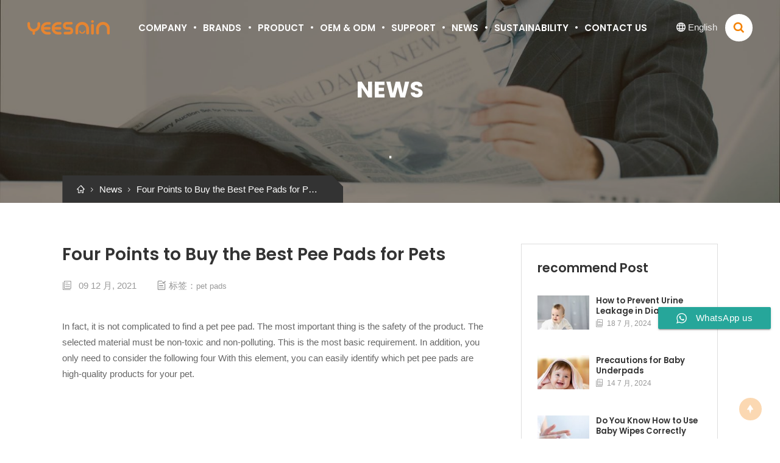

--- FILE ---
content_type: text/html; charset=UTF-8
request_url: https://www.yeesain.com/2021/12/09/four-points-to-buy-the-best-pee-pads-for-pets/
body_size: 25176
content:
<!doctype html>
<html lang="en">
  <head>
    <meta charset="utf-8">
    <meta http-equiv="X-UA-Compatible" content="IE=edge">
    <meta name="viewport" content="width=device-width, initial-scale=1, maximum-scale=1, user-scalable=no">
    <meta name="msapplication-tap-highlight" content="no">
    <link rel="preconnect" href="https://fonts.gstatic.com">
	<link href="https://fonts.googleapis.com/css2?family=Poppins:wght@600;700&display=swap" rel="stylesheet"> 
    	<style>img:is([sizes="auto" i], [sizes^="auto," i]) { contain-intrinsic-size: 3000px 1500px }</style>
	
		<!-- All in One SEO 4.1.8 -->
		<title>Four Points to Buy the Best Pee Pads for Pets | Yeesain.com</title>
		<meta name="description" content="You only need to consider the following four With this element, you can easily identify which pet pee pads are high-quality products for your pet." />
		<meta name="robots" content="max-image-preview:large" />
		<link rel="canonical" href="https://www.yeesain.com/2021/12/09/four-points-to-buy-the-best-pee-pads-for-pets/" />
		<meta property="og:locale" content="zh_CN" />
		<meta property="og:site_name" content="Yeesain.com › More Health, Better Life!" />
		<meta property="og:type" content="article" />
		<meta property="og:title" content="Four Points to Buy the Best Pee Pads for Pets | Yeesain.com" />
		<meta property="og:description" content="You only need to consider the following four With this element, you can easily identify which pet pee pads are high-quality products for your pet." />
		<meta property="og:url" content="https://www.yeesain.com/2021/12/09/four-points-to-buy-the-best-pee-pads-for-pets/" />
		<meta property="article:published_time" content="2021-12-09T01:09:55+00:00" />
		<meta property="article:modified_time" content="2022-01-06T07:52:10+00:00" />
		<meta name="twitter:card" content="summary" />
		<meta name="twitter:title" content="Four Points to Buy the Best Pee Pads for Pets | Yeesain.com" />
		<meta name="twitter:description" content="You only need to consider the following four With this element, you can easily identify which pet pee pads are high-quality products for your pet." />
		<script type="application/ld+json" class="aioseo-schema">
			{"@context":"https:\/\/schema.org","@graph":[{"@type":"WebSite","@id":"https:\/\/www.yeesain.com\/#website","url":"https:\/\/www.yeesain.com\/","name":"Yeesain.com","description":"More Health, Better Life!","inLanguage":"zh-CN","publisher":{"@id":"https:\/\/www.yeesain.com\/#organization"}},{"@type":"Organization","@id":"https:\/\/www.yeesain.com\/#organization","name":"Yeesain.com","url":"https:\/\/www.yeesain.com\/"},{"@type":"BreadcrumbList","@id":"https:\/\/www.yeesain.com\/2021\/12\/09\/four-points-to-buy-the-best-pee-pads-for-pets\/#breadcrumblist","itemListElement":[{"@type":"ListItem","@id":"https:\/\/www.yeesain.com\/#listItem","position":1,"item":{"@type":"WebPage","@id":"https:\/\/www.yeesain.com\/","name":"\u4e3b\u9801","description":"Yeesain provides all kinds of baby wipes, disinfecting wipes, general cleaning wipes, baby diapers, adult diapers, underpads, and nursing pads, etc.","url":"https:\/\/www.yeesain.com\/"},"nextItem":"https:\/\/www.yeesain.com\/2021\/#listItem"},{"@type":"ListItem","@id":"https:\/\/www.yeesain.com\/2021\/#listItem","position":2,"item":{"@type":"WebPage","@id":"https:\/\/www.yeesain.com\/2021\/","name":"2021","url":"https:\/\/www.yeesain.com\/2021\/"},"nextItem":"https:\/\/www.yeesain.com\/2021\/12\/#listItem","previousItem":"https:\/\/www.yeesain.com\/#listItem"},{"@type":"ListItem","@id":"https:\/\/www.yeesain.com\/2021\/12\/#listItem","position":3,"item":{"@type":"WebPage","@id":"https:\/\/www.yeesain.com\/2021\/12\/","name":"December","url":"https:\/\/www.yeesain.com\/2021\/12\/"},"nextItem":"https:\/\/www.yeesain.com\/2021\/12\/09\/#listItem","previousItem":"https:\/\/www.yeesain.com\/2021\/#listItem"},{"@type":"ListItem","@id":"https:\/\/www.yeesain.com\/2021\/12\/09\/#listItem","position":4,"item":{"@type":"WebPage","@id":"https:\/\/www.yeesain.com\/2021\/12\/09\/","name":"9","url":"https:\/\/www.yeesain.com\/2021\/12\/09\/"},"nextItem":"https:\/\/www.yeesain.com\/2021\/12\/09\/four-points-to-buy-the-best-pee-pads-for-pets\/#listItem","previousItem":"https:\/\/www.yeesain.com\/2021\/12\/#listItem"},{"@type":"ListItem","@id":"https:\/\/www.yeesain.com\/2021\/12\/09\/four-points-to-buy-the-best-pee-pads-for-pets\/#listItem","position":5,"item":{"@type":"WebPage","@id":"https:\/\/www.yeesain.com\/2021\/12\/09\/four-points-to-buy-the-best-pee-pads-for-pets\/","name":"Four Points to Buy the Best Pee Pads for Pets","description":"You only need to consider the following four With this element, you can easily identify which pet pee pads are high-quality products for your pet.","url":"https:\/\/www.yeesain.com\/2021\/12\/09\/four-points-to-buy-the-best-pee-pads-for-pets\/"},"previousItem":"https:\/\/www.yeesain.com\/2021\/12\/09\/#listItem"}]},{"@type":"Person","@id":"https:\/\/www.yeesain.com\/author\/yeesain\/#author","url":"https:\/\/www.yeesain.com\/author\/yeesain\/","name":"yeesain"},{"@type":"WebPage","@id":"https:\/\/www.yeesain.com\/2021\/12\/09\/four-points-to-buy-the-best-pee-pads-for-pets\/#webpage","url":"https:\/\/www.yeesain.com\/2021\/12\/09\/four-points-to-buy-the-best-pee-pads-for-pets\/","name":"Four Points to Buy the Best Pee Pads for Pets | Yeesain.com","description":"You only need to consider the following four With this element, you can easily identify which pet pee pads are high-quality products for your pet.","inLanguage":"zh-CN","isPartOf":{"@id":"https:\/\/www.yeesain.com\/#website"},"breadcrumb":{"@id":"https:\/\/www.yeesain.com\/2021\/12\/09\/four-points-to-buy-the-best-pee-pads-for-pets\/#breadcrumblist"},"author":"https:\/\/www.yeesain.com\/author\/yeesain\/#author","creator":"https:\/\/www.yeesain.com\/author\/yeesain\/#author","image":{"@type":"ImageObject","@id":"https:\/\/www.yeesain.com\/#mainImage","url":"https:\/\/www.yeesain.com\/wp-content\/uploads\/2021\/06\/potty-mat.jpg","width":790,"height":545,"caption":"potty mat"},"primaryImageOfPage":{"@id":"https:\/\/www.yeesain.com\/2021\/12\/09\/four-points-to-buy-the-best-pee-pads-for-pets\/#mainImage"},"datePublished":"2021-12-09T01:09:55+08:00","dateModified":"2022-01-06T07:52:10+08:00"},{"@type":"Article","@id":"https:\/\/www.yeesain.com\/2021\/12\/09\/four-points-to-buy-the-best-pee-pads-for-pets\/#article","name":"Four Points to Buy the Best Pee Pads for Pets | Yeesain.com","description":"You only need to consider the following four With this element, you can easily identify which pet pee pads are high-quality products for your pet.","inLanguage":"zh-CN","headline":"Four Points to Buy the Best Pee Pads for Pets","author":{"@id":"https:\/\/www.yeesain.com\/author\/yeesain\/#author"},"publisher":{"@id":"https:\/\/www.yeesain.com\/#organization"},"datePublished":"2021-12-09T01:09:55+08:00","dateModified":"2022-01-06T07:52:10+08:00","articleSection":"News, pet pads","mainEntityOfPage":{"@id":"https:\/\/www.yeesain.com\/2021\/12\/09\/four-points-to-buy-the-best-pee-pads-for-pets\/#webpage"},"isPartOf":{"@id":"https:\/\/www.yeesain.com\/2021\/12\/09\/four-points-to-buy-the-best-pee-pads-for-pets\/#webpage"},"image":{"@type":"ImageObject","@id":"https:\/\/www.yeesain.com\/#articleImage","url":"https:\/\/www.yeesain.com\/wp-content\/uploads\/2021\/06\/potty-mat.jpg","width":790,"height":545,"caption":"potty mat"}}]}
		</script>
		<!-- All in One SEO -->

<style id='classic-theme-styles-inline-css' type='text/css'>
/*! This file is auto-generated */
.wp-block-button__link{color:#fff;background-color:#32373c;border-radius:9999px;box-shadow:none;text-decoration:none;padding:calc(.667em + 2px) calc(1.333em + 2px);font-size:1.125em}.wp-block-file__button{background:#32373c;color:#fff;text-decoration:none}
</style>
<style id='global-styles-inline-css' type='text/css'>
:root{--wp--preset--aspect-ratio--square: 1;--wp--preset--aspect-ratio--4-3: 4/3;--wp--preset--aspect-ratio--3-4: 3/4;--wp--preset--aspect-ratio--3-2: 3/2;--wp--preset--aspect-ratio--2-3: 2/3;--wp--preset--aspect-ratio--16-9: 16/9;--wp--preset--aspect-ratio--9-16: 9/16;--wp--preset--color--black: #000000;--wp--preset--color--cyan-bluish-gray: #abb8c3;--wp--preset--color--white: #ffffff;--wp--preset--color--pale-pink: #f78da7;--wp--preset--color--vivid-red: #cf2e2e;--wp--preset--color--luminous-vivid-orange: #ff6900;--wp--preset--color--luminous-vivid-amber: #fcb900;--wp--preset--color--light-green-cyan: #7bdcb5;--wp--preset--color--vivid-green-cyan: #00d084;--wp--preset--color--pale-cyan-blue: #8ed1fc;--wp--preset--color--vivid-cyan-blue: #0693e3;--wp--preset--color--vivid-purple: #9b51e0;--wp--preset--gradient--vivid-cyan-blue-to-vivid-purple: linear-gradient(135deg,rgba(6,147,227,1) 0%,rgb(155,81,224) 100%);--wp--preset--gradient--light-green-cyan-to-vivid-green-cyan: linear-gradient(135deg,rgb(122,220,180) 0%,rgb(0,208,130) 100%);--wp--preset--gradient--luminous-vivid-amber-to-luminous-vivid-orange: linear-gradient(135deg,rgba(252,185,0,1) 0%,rgba(255,105,0,1) 100%);--wp--preset--gradient--luminous-vivid-orange-to-vivid-red: linear-gradient(135deg,rgba(255,105,0,1) 0%,rgb(207,46,46) 100%);--wp--preset--gradient--very-light-gray-to-cyan-bluish-gray: linear-gradient(135deg,rgb(238,238,238) 0%,rgb(169,184,195) 100%);--wp--preset--gradient--cool-to-warm-spectrum: linear-gradient(135deg,rgb(74,234,220) 0%,rgb(151,120,209) 20%,rgb(207,42,186) 40%,rgb(238,44,130) 60%,rgb(251,105,98) 80%,rgb(254,248,76) 100%);--wp--preset--gradient--blush-light-purple: linear-gradient(135deg,rgb(255,206,236) 0%,rgb(152,150,240) 100%);--wp--preset--gradient--blush-bordeaux: linear-gradient(135deg,rgb(254,205,165) 0%,rgb(254,45,45) 50%,rgb(107,0,62) 100%);--wp--preset--gradient--luminous-dusk: linear-gradient(135deg,rgb(255,203,112) 0%,rgb(199,81,192) 50%,rgb(65,88,208) 100%);--wp--preset--gradient--pale-ocean: linear-gradient(135deg,rgb(255,245,203) 0%,rgb(182,227,212) 50%,rgb(51,167,181) 100%);--wp--preset--gradient--electric-grass: linear-gradient(135deg,rgb(202,248,128) 0%,rgb(113,206,126) 100%);--wp--preset--gradient--midnight: linear-gradient(135deg,rgb(2,3,129) 0%,rgb(40,116,252) 100%);--wp--preset--font-size--small: 13px;--wp--preset--font-size--medium: 20px;--wp--preset--font-size--large: 36px;--wp--preset--font-size--x-large: 42px;--wp--preset--spacing--20: 0.44rem;--wp--preset--spacing--30: 0.67rem;--wp--preset--spacing--40: 1rem;--wp--preset--spacing--50: 1.5rem;--wp--preset--spacing--60: 2.25rem;--wp--preset--spacing--70: 3.38rem;--wp--preset--spacing--80: 5.06rem;--wp--preset--shadow--natural: 6px 6px 9px rgba(0, 0, 0, 0.2);--wp--preset--shadow--deep: 12px 12px 50px rgba(0, 0, 0, 0.4);--wp--preset--shadow--sharp: 6px 6px 0px rgba(0, 0, 0, 0.2);--wp--preset--shadow--outlined: 6px 6px 0px -3px rgba(255, 255, 255, 1), 6px 6px rgba(0, 0, 0, 1);--wp--preset--shadow--crisp: 6px 6px 0px rgba(0, 0, 0, 1);}:where(.is-layout-flex){gap: 0.5em;}:where(.is-layout-grid){gap: 0.5em;}body .is-layout-flex{display: flex;}.is-layout-flex{flex-wrap: wrap;align-items: center;}.is-layout-flex > :is(*, div){margin: 0;}body .is-layout-grid{display: grid;}.is-layout-grid > :is(*, div){margin: 0;}:where(.wp-block-columns.is-layout-flex){gap: 2em;}:where(.wp-block-columns.is-layout-grid){gap: 2em;}:where(.wp-block-post-template.is-layout-flex){gap: 1.25em;}:where(.wp-block-post-template.is-layout-grid){gap: 1.25em;}.has-black-color{color: var(--wp--preset--color--black) !important;}.has-cyan-bluish-gray-color{color: var(--wp--preset--color--cyan-bluish-gray) !important;}.has-white-color{color: var(--wp--preset--color--white) !important;}.has-pale-pink-color{color: var(--wp--preset--color--pale-pink) !important;}.has-vivid-red-color{color: var(--wp--preset--color--vivid-red) !important;}.has-luminous-vivid-orange-color{color: var(--wp--preset--color--luminous-vivid-orange) !important;}.has-luminous-vivid-amber-color{color: var(--wp--preset--color--luminous-vivid-amber) !important;}.has-light-green-cyan-color{color: var(--wp--preset--color--light-green-cyan) !important;}.has-vivid-green-cyan-color{color: var(--wp--preset--color--vivid-green-cyan) !important;}.has-pale-cyan-blue-color{color: var(--wp--preset--color--pale-cyan-blue) !important;}.has-vivid-cyan-blue-color{color: var(--wp--preset--color--vivid-cyan-blue) !important;}.has-vivid-purple-color{color: var(--wp--preset--color--vivid-purple) !important;}.has-black-background-color{background-color: var(--wp--preset--color--black) !important;}.has-cyan-bluish-gray-background-color{background-color: var(--wp--preset--color--cyan-bluish-gray) !important;}.has-white-background-color{background-color: var(--wp--preset--color--white) !important;}.has-pale-pink-background-color{background-color: var(--wp--preset--color--pale-pink) !important;}.has-vivid-red-background-color{background-color: var(--wp--preset--color--vivid-red) !important;}.has-luminous-vivid-orange-background-color{background-color: var(--wp--preset--color--luminous-vivid-orange) !important;}.has-luminous-vivid-amber-background-color{background-color: var(--wp--preset--color--luminous-vivid-amber) !important;}.has-light-green-cyan-background-color{background-color: var(--wp--preset--color--light-green-cyan) !important;}.has-vivid-green-cyan-background-color{background-color: var(--wp--preset--color--vivid-green-cyan) !important;}.has-pale-cyan-blue-background-color{background-color: var(--wp--preset--color--pale-cyan-blue) !important;}.has-vivid-cyan-blue-background-color{background-color: var(--wp--preset--color--vivid-cyan-blue) !important;}.has-vivid-purple-background-color{background-color: var(--wp--preset--color--vivid-purple) !important;}.has-black-border-color{border-color: var(--wp--preset--color--black) !important;}.has-cyan-bluish-gray-border-color{border-color: var(--wp--preset--color--cyan-bluish-gray) !important;}.has-white-border-color{border-color: var(--wp--preset--color--white) !important;}.has-pale-pink-border-color{border-color: var(--wp--preset--color--pale-pink) !important;}.has-vivid-red-border-color{border-color: var(--wp--preset--color--vivid-red) !important;}.has-luminous-vivid-orange-border-color{border-color: var(--wp--preset--color--luminous-vivid-orange) !important;}.has-luminous-vivid-amber-border-color{border-color: var(--wp--preset--color--luminous-vivid-amber) !important;}.has-light-green-cyan-border-color{border-color: var(--wp--preset--color--light-green-cyan) !important;}.has-vivid-green-cyan-border-color{border-color: var(--wp--preset--color--vivid-green-cyan) !important;}.has-pale-cyan-blue-border-color{border-color: var(--wp--preset--color--pale-cyan-blue) !important;}.has-vivid-cyan-blue-border-color{border-color: var(--wp--preset--color--vivid-cyan-blue) !important;}.has-vivid-purple-border-color{border-color: var(--wp--preset--color--vivid-purple) !important;}.has-vivid-cyan-blue-to-vivid-purple-gradient-background{background: var(--wp--preset--gradient--vivid-cyan-blue-to-vivid-purple) !important;}.has-light-green-cyan-to-vivid-green-cyan-gradient-background{background: var(--wp--preset--gradient--light-green-cyan-to-vivid-green-cyan) !important;}.has-luminous-vivid-amber-to-luminous-vivid-orange-gradient-background{background: var(--wp--preset--gradient--luminous-vivid-amber-to-luminous-vivid-orange) !important;}.has-luminous-vivid-orange-to-vivid-red-gradient-background{background: var(--wp--preset--gradient--luminous-vivid-orange-to-vivid-red) !important;}.has-very-light-gray-to-cyan-bluish-gray-gradient-background{background: var(--wp--preset--gradient--very-light-gray-to-cyan-bluish-gray) !important;}.has-cool-to-warm-spectrum-gradient-background{background: var(--wp--preset--gradient--cool-to-warm-spectrum) !important;}.has-blush-light-purple-gradient-background{background: var(--wp--preset--gradient--blush-light-purple) !important;}.has-blush-bordeaux-gradient-background{background: var(--wp--preset--gradient--blush-bordeaux) !important;}.has-luminous-dusk-gradient-background{background: var(--wp--preset--gradient--luminous-dusk) !important;}.has-pale-ocean-gradient-background{background: var(--wp--preset--gradient--pale-ocean) !important;}.has-electric-grass-gradient-background{background: var(--wp--preset--gradient--electric-grass) !important;}.has-midnight-gradient-background{background: var(--wp--preset--gradient--midnight) !important;}.has-small-font-size{font-size: var(--wp--preset--font-size--small) !important;}.has-medium-font-size{font-size: var(--wp--preset--font-size--medium) !important;}.has-large-font-size{font-size: var(--wp--preset--font-size--large) !important;}.has-x-large-font-size{font-size: var(--wp--preset--font-size--x-large) !important;}
:where(.wp-block-post-template.is-layout-flex){gap: 1.25em;}:where(.wp-block-post-template.is-layout-grid){gap: 1.25em;}
:where(.wp-block-columns.is-layout-flex){gap: 2em;}:where(.wp-block-columns.is-layout-grid){gap: 2em;}
:root :where(.wp-block-pullquote){font-size: 1.5em;line-height: 1.6;}
</style>
<link rel='stylesheet' id='wpdiscuz-frontend-css-css' href='https://www.yeesain.com/wp-content/plugins/wpdiscuz/themes/default/style.css?ver=7.2.2' type='text/css' media='all' />
<style id='wpdiscuz-frontend-css-inline-css' type='text/css'>
 #wpdcom .wpd-blog-administrator .wpd-comment-label{color:#ffffff;background-color:#00B38F;border:none}#wpdcom .wpd-blog-administrator .wpd-comment-author, #wpdcom .wpd-blog-administrator .wpd-comment-author a{color:#00B38F}#wpdcom.wpd-layout-1 .wpd-comment .wpd-blog-administrator .wpd-avatar img{border-color:#00B38F}#wpdcom.wpd-layout-2 .wpd-comment.wpd-reply .wpd-comment-wrap.wpd-blog-administrator{border-left:3px solid #00B38F}#wpdcom.wpd-layout-2 .wpd-comment .wpd-blog-administrator .wpd-avatar img{border-bottom-color:#00B38F}#wpdcom.wpd-layout-3 .wpd-blog-administrator .wpd-comment-subheader{border-top:1px dashed #00B38F}#wpdcom.wpd-layout-3 .wpd-reply .wpd-blog-administrator .wpd-comment-right{border-left:1px solid #00B38F}#wpdcom .wpd-blog-editor .wpd-comment-label{color:#ffffff;background-color:#00B38F;border:none}#wpdcom .wpd-blog-editor .wpd-comment-author, #wpdcom .wpd-blog-editor .wpd-comment-author a{color:#00B38F}#wpdcom.wpd-layout-1 .wpd-comment .wpd-blog-editor .wpd-avatar img{border-color:#00B38F}#wpdcom.wpd-layout-2 .wpd-comment.wpd-reply .wpd-comment-wrap.wpd-blog-editor{border-left:3px solid #00B38F}#wpdcom.wpd-layout-2 .wpd-comment .wpd-blog-editor .wpd-avatar img{border-bottom-color:#00B38F}#wpdcom.wpd-layout-3 .wpd-blog-editor .wpd-comment-subheader{border-top:1px dashed #00B38F}#wpdcom.wpd-layout-3 .wpd-reply .wpd-blog-editor .wpd-comment-right{border-left:1px solid #00B38F}#wpdcom .wpd-blog-author .wpd-comment-label{color:#ffffff;background-color:#00B38F;border:none}#wpdcom .wpd-blog-author .wpd-comment-author, #wpdcom .wpd-blog-author .wpd-comment-author a{color:#00B38F}#wpdcom.wpd-layout-1 .wpd-comment .wpd-blog-author .wpd-avatar img{border-color:#00B38F}#wpdcom.wpd-layout-2 .wpd-comment .wpd-blog-author .wpd-avatar img{border-bottom-color:#00B38F}#wpdcom.wpd-layout-3 .wpd-blog-author .wpd-comment-subheader{border-top:1px dashed #00B38F}#wpdcom.wpd-layout-3 .wpd-reply .wpd-blog-author .wpd-comment-right{border-left:1px solid #00B38F}#wpdcom .wpd-blog-contributor .wpd-comment-label{color:#ffffff;background-color:#00B38F;border:none}#wpdcom .wpd-blog-contributor .wpd-comment-author, #wpdcom .wpd-blog-contributor .wpd-comment-author a{color:#00B38F}#wpdcom.wpd-layout-1 .wpd-comment .wpd-blog-contributor .wpd-avatar img{border-color:#00B38F}#wpdcom.wpd-layout-2 .wpd-comment .wpd-blog-contributor .wpd-avatar img{border-bottom-color:#00B38F}#wpdcom.wpd-layout-3 .wpd-blog-contributor .wpd-comment-subheader{border-top:1px dashed #00B38F}#wpdcom.wpd-layout-3 .wpd-reply .wpd-blog-contributor .wpd-comment-right{border-left:1px solid #00B38F}#wpdcom .wpd-blog-subscriber .wpd-comment-label{color:#ffffff;background-color:#00B38F;border:none}#wpdcom .wpd-blog-subscriber .wpd-comment-author, #wpdcom .wpd-blog-subscriber .wpd-comment-author a{color:#00B38F}#wpdcom.wpd-layout-2 .wpd-comment .wpd-blog-subscriber .wpd-avatar img{border-bottom-color:#00B38F}#wpdcom.wpd-layout-3 .wpd-blog-subscriber .wpd-comment-subheader{border-top:1px dashed #00B38F}#wpdcom .wpd-blog-post_author .wpd-comment-label{color:#ffffff;background-color:#00B38F;border:none}#wpdcom .wpd-blog-post_author .wpd-comment-author, #wpdcom .wpd-blog-post_author .wpd-comment-author a{color:#00B38F}#wpdcom .wpd-blog-post_author .wpd-avatar img{border-color:#00B38F}#wpdcom.wpd-layout-1 .wpd-comment .wpd-blog-post_author .wpd-avatar img{border-color:#00B38F}#wpdcom.wpd-layout-2 .wpd-comment.wpd-reply .wpd-comment-wrap.wpd-blog-post_author{border-left:3px solid #00B38F}#wpdcom.wpd-layout-2 .wpd-comment .wpd-blog-post_author .wpd-avatar img{border-bottom-color:#00B38F}#wpdcom.wpd-layout-3 .wpd-blog-post_author .wpd-comment-subheader{border-top:1px dashed #00B38F}#wpdcom.wpd-layout-3 .wpd-reply .wpd-blog-post_author .wpd-comment-right{border-left:1px solid #00B38F}#wpdcom .wpd-blog-guest .wpd-comment-label{color:#ffffff;background-color:#00B38F;border:none}#wpdcom .wpd-blog-guest .wpd-comment-author, #wpdcom .wpd-blog-guest .wpd-comment-author a{color:#00B38F}#wpdcom.wpd-layout-3 .wpd-blog-guest .wpd-comment-subheader{border-top:1px dashed #00B38F}#comments, #respond, .comments-area, #wpdcom{}#wpdcom .ql-editor > *{color:#777777}#wpdcom .ql-editor::before{}#wpdcom .ql-toolbar{border:1px solid #DDDDDD;border-top:none}#wpdcom .ql-container{border:1px solid #DDDDDD;border-bottom:none}#wpdcom .wpd-form-row .wpdiscuz-item input[type="text"], #wpdcom .wpd-form-row .wpdiscuz-item input[type="email"], #wpdcom .wpd-form-row .wpdiscuz-item input[type="url"], #wpdcom .wpd-form-row .wpdiscuz-item input[type="color"], #wpdcom .wpd-form-row .wpdiscuz-item input[type="date"], #wpdcom .wpd-form-row .wpdiscuz-item input[type="datetime"], #wpdcom .wpd-form-row .wpdiscuz-item input[type="datetime-local"], #wpdcom .wpd-form-row .wpdiscuz-item input[type="month"], #wpdcom .wpd-form-row .wpdiscuz-item input[type="number"], #wpdcom .wpd-form-row .wpdiscuz-item input[type="time"], #wpdcom textarea, #wpdcom select{border:1px solid #DDDDDD;color:#777777}#wpdcom .wpd-form-row .wpdiscuz-item textarea{border:1px solid #DDDDDD}#wpdcom input::placeholder, #wpdcom textarea::placeholder, #wpdcom input::-moz-placeholder, #wpdcom textarea::-webkit-input-placeholder{}#wpdcom .wpd-comment-text{color:#777777}#wpdcom .wpd-thread-head .wpd-thread-info{border-bottom:2px solid #00B38F}#wpdcom .wpd-thread-head .wpd-thread-info.wpd-reviews-tab svg{fill:#00B38F}#wpdcom .wpd-thread-head .wpdiscuz-user-settings{border-bottom:2px solid #00B38F}#wpdcom .wpd-thread-head .wpdiscuz-user-settings:hover{color:#00B38F}#wpdcom .wpd-comment .wpd-follow-link:hover{color:#00B38F}#wpdcom .wpd-comment-status .wpd-sticky{color:#00B38F}#wpdcom .wpd-thread-filter .wpdf-active{color:#00B38F;border-bottom-color:#00B38F}#wpdcom .wpd-comment-info-bar{border:1px dashed #33c3a6;background:#e6f8f4}#wpdcom .wpd-comment-info-bar .wpd-current-view i{color:#00B38F}#wpdcom .wpd-filter-view-all:hover{background:#00B38F}#wpdcom .wpdiscuz-item .wpdiscuz-rating > label{color:#DDDDDD}#wpdcom .wpdiscuz-item .wpdiscuz-rating:not(:checked) > label:hover, .wpdiscuz-rating:not(:checked) > label:hover ~ label{}#wpdcom .wpdiscuz-item .wpdiscuz-rating > input ~ label:hover, #wpdcom .wpdiscuz-item .wpdiscuz-rating > input:not(:checked) ~ label:hover ~ label, #wpdcom .wpdiscuz-item .wpdiscuz-rating > input:not(:checked) ~ label:hover ~ label{color:#FFED85}#wpdcom .wpdiscuz-item .wpdiscuz-rating > input:checked ~ label:hover, #wpdcom .wpdiscuz-item .wpdiscuz-rating > input:checked ~ label:hover, #wpdcom .wpdiscuz-item .wpdiscuz-rating > label:hover ~ input:checked ~ label, #wpdcom .wpdiscuz-item .wpdiscuz-rating > input:checked + label:hover ~ label, #wpdcom .wpdiscuz-item .wpdiscuz-rating > input:checked ~ label:hover ~ label, .wpd-custom-field .wcf-active-star, #wpdcom .wpdiscuz-item .wpdiscuz-rating > input:checked ~ label{color:#FFD700}#wpd-post-rating .wpd-rating-wrap .wpd-rating-stars svg .wpd-star{fill:#DDDDDD}#wpd-post-rating .wpd-rating-wrap .wpd-rating-stars svg .wpd-active{fill:#FFD700}#wpd-post-rating .wpd-rating-wrap .wpd-rate-starts svg .wpd-star{fill:#DDDDDD}#wpd-post-rating .wpd-rating-wrap .wpd-rate-starts:hover svg .wpd-star{fill:#FFED85}#wpd-post-rating.wpd-not-rated .wpd-rating-wrap .wpd-rate-starts svg:hover ~ svg .wpd-star{fill:#DDDDDD}.wpdiscuz-post-rating-wrap .wpd-rating .wpd-rating-wrap .wpd-rating-stars svg .wpd-star{fill:#DDDDDD}.wpdiscuz-post-rating-wrap .wpd-rating .wpd-rating-wrap .wpd-rating-stars svg .wpd-active{fill:#FFD700}#wpdcom .wpd-comment .wpd-follow-active{color:#ff7a00}#wpdcom .page-numbers{color:#555;border:#555 1px solid}#wpdcom span.current{background:#555}#wpdcom.wpd-layout-1 .wpd-new-loaded-comment > .wpd-comment-wrap > .wpd-comment-right{background:#FFFAD6}#wpdcom.wpd-layout-2 .wpd-new-loaded-comment.wpd-comment > .wpd-comment-wrap > .wpd-comment-right{background:#FFFAD6}#wpdcom.wpd-layout-2 .wpd-new-loaded-comment.wpd-comment.wpd-reply > .wpd-comment-wrap > .wpd-comment-right{background:transparent}#wpdcom.wpd-layout-2 .wpd-new-loaded-comment.wpd-comment.wpd-reply > .wpd-comment-wrap{background:#FFFAD6}#wpdcom.wpd-layout-3 .wpd-new-loaded-comment.wpd-comment > .wpd-comment-wrap > .wpd-comment-right{background:#FFFAD6}#wpdcom .wpd-follow:hover i, #wpdcom .wpd-unfollow:hover i, #wpdcom .wpd-comment .wpd-follow-active:hover i{color:#00B38F}#wpdcom .wpdiscuz-readmore{cursor:pointer;color:#00B38F}.wpd-custom-field .wcf-pasiv-star, #wpcomm .wpdiscuz-item .wpdiscuz-rating > label{color:#DDDDDD}.wpd-wrapper .wpd-list-item.wpd-active{border-top:3px solid #00B38F}#wpdcom.wpd-layout-2 .wpd-comment.wpd-reply.wpd-unapproved-comment .wpd-comment-wrap{border-left:3px solid #FFFAD6}#wpdcom.wpd-layout-3 .wpd-comment.wpd-reply.wpd-unapproved-comment .wpd-comment-right{border-left:1px solid #FFFAD6}#wpdcom .wpd-prim-button{background-color:#07B290;color:#FFFFFF}#wpdcom .wpd_label__check i.wpdicon-on{color:#07B290;border:1px solid #83d9c8}#wpd-bubble-wrapper #wpd-bubble-all-comments-count{color:#1DB99A}#wpd-bubble-wrapper > div{background-color:#1DB99A}#wpd-bubble-wrapper > #wpd-bubble #wpd-bubble-add-message{background-color:#1DB99A}#wpd-bubble-wrapper > #wpd-bubble #wpd-bubble-add-message::before{border-left-color:#1DB99A;border-right-color:#1DB99A}#wpd-bubble-wrapper.wpd-right-corner > #wpd-bubble #wpd-bubble-add-message::before{border-left-color:#1DB99A;border-right-color:#1DB99A}.wpd-inline-icon-wrapper path.wpd-inline-icon-first{fill:#1DB99A}.wpd-inline-icon-count{background-color:#1DB99A}.wpd-inline-icon-count::before{border-right-color:#1DB99A}.wpd-inline-form-wrapper::before{border-bottom-color:#1DB99A}.wpd-inline-form-question{background-color:#1DB99A}.wpd-inline-form{background-color:#1DB99A}.wpd-last-inline-comments-wrapper{border-color:#1DB99A}.wpd-last-inline-comments-wrapper::before{border-bottom-color:#1DB99A}.wpd-last-inline-comments-wrapper .wpd-view-all-inline-comments{background:#1DB99A}.wpd-last-inline-comments-wrapper .wpd-view-all-inline-comments:hover,.wpd-last-inline-comments-wrapper .wpd-view-all-inline-comments:active,.wpd-last-inline-comments-wrapper .wpd-view-all-inline-comments:focus{background-color:#1DB99A}#wpdcom .ql-snow .ql-tooltip[data-mode="link"]::before{content:"输入链接："}#wpdcom .ql-snow .ql-tooltip.ql-editing a.ql-action::after{content:"保存"}.comments-area{width:auto}
</style>
<link rel='stylesheet' id='wpdiscuz-fa-css' href='https://www.yeesain.com/wp-content/plugins/wpdiscuz/assets/third-party/font-awesome-5.13.0/css/fa.min.css?ver=7.2.2' type='text/css' media='all' />
<link rel='stylesheet' id='wpdiscuz-combo-css-css' href='https://www.yeesain.com/wp-content/plugins/wpdiscuz/assets/css/wpdiscuz-combo.min.css?ver=6.8.2' type='text/css' media='all' />
<script type="text/javascript" src="https://www.yeesain.com/wp-includes/js/jquery/jquery.min.js?ver=3.7.1" id="jquery-core-js"></script>
<script type="text/javascript" src="https://www.yeesain.com/wp-includes/js/jquery/jquery-migrate.min.js?ver=3.4.1" id="jquery-migrate-js"></script>
<script type="text/javascript" src="https://www.yeesain.com/wp-content/plugins/easy-facebook-likebox/facebook/frontend/assets/js/esf-free-popup.min.js?ver=6.2.7" id="easy-facebook-likebox-popup-script-js"></script>
<script type="text/javascript" id="easy-facebook-likebox-public-script-js-extra">
/* <![CDATA[ */
var public_ajax = {"ajax_url":"https:\/\/www.yeesain.com\/wp-admin\/admin-ajax.php","efbl_is_fb_pro":""};
/* ]]> */
</script>
<script type="text/javascript" src="https://www.yeesain.com/wp-content/plugins/easy-facebook-likebox/facebook/frontend/assets/js/public.js?ver=6.2.7" id="easy-facebook-likebox-public-script-js"></script>
<script type="text/javascript" src="https://www.yeesain.com/wp-content/plugins/easy-facebook-likebox/frontend/assets/js/imagesloaded.pkgd.min.js?ver=6.8.2" id="imagesloaded.pkgd.min-js"></script>
<script type="text/javascript" id="esf-insta-public-js-extra">
/* <![CDATA[ */
var esf_insta = {"ajax_url":"https:\/\/www.yeesain.com\/wp-admin\/admin-ajax.php","version":"free","nonce":"30d373c876"};
/* ]]> */
</script>
<script type="text/javascript" src="https://www.yeesain.com/wp-content/plugins/easy-facebook-likebox//instagram/frontend/assets/js/esf-insta-public.js?ver=1" id="esf-insta-public-js"></script>
<script>(function(w, d) { w.CollectId = "614af94ae3ebf6511abdbf27"; var h = d.head || d.getElementsByTagName("head")[0]; var s = d.createElement("script"); s.setAttribute("type", "text/javascript"); s.async=true; s.setAttribute("src", "https://collectcdn.com/launcher.js"); h.appendChild(s); })(window, document);</script><script type="text/javascript">var CollectChatWordpress = true;</script>
<meta name="google-site-verification" content="tC9kVIUEt6wK4zG73Oz94Y4IQrZyHkYS5FAtwh7zGIM" />
<script>(function(w, d) { w.CollectId = "614af94ae3ebf6511abdbf27"; var h = d.head || d.getElementsByTagName("head")[0]; var s = d.createElement("script"); s.setAttribute("type", "text/javascript"); s.async=true; s.setAttribute("src", "https://collectcdn.com/launcher.js"); h.appendChild(s); })(window, document);</script>     <!-- inject:FileContent:css -->
    <style>@charset "UTF-8";body,html{margin:0;padding:0;scroll-behavior:smooth}:focus{outline:0}ul{margin:0;padding:0}li{list-style:none;margin-bottom:0}a{text-decoration:none;color:#f48000}img{max-width:100%;height:auto}*{font-family:"Helvetica Neue",Helvetica,Tahoma,Arial,sans-serif;box-sizing:border-box}.dn{display:none}.di{display:inline}.db{display:block}.dib{display:inline-block}.tc{text-align:center}.tr{text-align:right}.tl{text-align:left}.tj{text-align:justify}@font-face{font-family:'iconfont';src:url('//at.alicdn.com/t/font_2366728_ag0uqftm4kw.woff2?t=1639124282994') format('woff2'),url('//at.alicdn.com/t/font_2366728_ag0uqftm4kw.woff?t=1639124282994') format('woff'),url('//at.alicdn.com/t/font_2366728_ag0uqftm4kw.ttf?t=1639124282994') format('truetype')}.iconfont{font-family:iconfont!important;font-size:1rem;font-style:normal;-webkit-font-smoothing:antialiased;-webkit-text-stroke-width:.2px;-moz-osx-font-smoothing:grayscale}body{display:flex;flex-flow:column;min-height:100vh;background:#fff;--main_w:1200px}.xz-container{flex:1}::-moz-selection{background:#dcdcdc;color:#f48000}::selection{background:#dcdcdc;color:#f48000}.xz-main{width:var(--main_w);margin:0 auto}.full-width{margin-left:calc((50vw - var(--main_w)/ 2)*-1);margin-right:calc((50vw - var(--main_w)/ 2)*-1);padding-left:calc((50vw - var(--main_w)/ 2));padding-right:calc((50vw - var(--main_w)/ 2))}@media screen and (max-width:1366px){html{font-size:15px}body{--main_w:84vw}}@media screen and (max-width:1024px){body{--main_w:90vw}html{font-size:14px}}@media screen and (max-width:800px){body{--main_w:calc(100vw - 4rem)}}@media screen and (max-width:600px){body{--main_w:calc(100vw - 3rem)}}.xz-ani-up{transform:translateY(100px);opacity:0;transition:all .5s ease}.xz-ani-up.onstage{transform:translateY(0);opacity:1}.lines_ready .ani-line .inner{opacity:0}.ani-line{overflow:hidden}.active .ani-line .inner{-webkit-animation:txt_in 1.8s cubic-bezier(.77,0,.175,1) forwards;animation:txt_in 1.8s cubic-bezier(.77,0,.175,1) forwards;-webkit-animation-delay:calc(.15s * var(--line-index));animation-delay:calc(.15s * var(--line-index))}@-webkit-keyframes txt_in{from{opacity:1;transform:translateY(100%)}to{opacity:1;transform:translateY(0)}}@keyframes txt_in{from{opacity:1;transform:translateY(100%)}to{opacity:1;transform:translateY(0)}}@-webkit-keyframes txt_out{from{opacity:1;transform:translateY(0)}to{opacity:1;transform:translateY(-100%)}}@keyframes txt_out{from{opacity:1;transform:translateY(0)}to{opacity:1;transform:translateY(-100%)}}.xz-btn{display:inline-block;line-height:2.5rem;padding:0 2.625rem;border:solid 1px #f89703;border-radius:5rem;color:#f89703;background:#fff;font-size:.875rem;transition:all .3s ease}.xz-btn:hover{background:#f89703;color:#fff}.xz-btn:active{transform:scale(.95)}.xz-btn.accent{background:#f89703;color:#fff}.xz-btn.accent:hover{background:#f48000}.xz-btn.l{line-height:3.5rem;font-size:1rem;text-transform:uppercase;padding:0 3.375rem}:root{--mb-button-size:60px;--mb-bar-width:0.6;--mb-bar-height:4px;--mb-bar-spacing:10px;--mb-animate-timeout:0.4s}.mburger{background:0 0;border:none;border-radius:0;color:inherit;display:inline-block;position:relative;box-sizing:border-box;height:var(--mb-button-size);padding:0 0 0 var(--mb-button-size);margin:0;line-height:var(--mb-button-size);vertical-align:middle;-webkit-appearance:none;-moz-appearance:none;appearance:none;outline:0;cursor:pointer}.mburger b{display:block;position:absolute;left:calc(var(--mb-button-size) * ((1 - var(--mb-bar-width))/ 2));width:calc(var(--mb-button-size) * var(--mb-bar-width));height:var(--mb-bar-height);border-radius:calc(var(--mb-bar-height)/ 2);background:currentColor;color:inherit;opacity:1}.mburger b:nth-of-type(1){bottom:calc(50% + var(--mb-bar-spacing));transition:bottom .2s ease,transform .2s ease,width .2s ease}.mburger b:nth-of-type(2){top:calc(50% - (var(--mb-bar-height)/ 2));transition:opacity .2s ease}.mburger b:nth-of-type(3){top:calc(50% + var(--mb-bar-spacing));transition:top .2s ease,transform .2s ease,width .2s ease}.mm-ocd-opened .mburger b:nth-of-type(1){bottom:calc(50% - (var(--mb-bar-height)/ 2));transform:rotate(45deg)}.mm-ocd-opened .mburger b:nth-of-type(2){opacity:0}.mm-ocd-opened .mburger b:nth-of-type(3){top:calc(50% - (var(--mb-bar-height)/ 2));transform:rotate(-45deg)}.mburger--squeeze b:nth-of-type(1){transition-delay:.1s,0s}.mburger--squeeze b:nth-of-type(2){transition-delay:.1s}.mburger--squeeze b:nth-of-type(3){transition-delay:.1s,0s}.mm-ocd-opened .mburger--squeeze b:nth-of-type(1){transition-delay:calc(var(--mb-animate-timeout) + 0s),calc(var(--mb-animate-timeout) + .1s)}.mm-ocd-opened .mburger--squeeze b:nth-of-type(2){transition-delay:calc(var(--mb-animate-timeout) + 0s)}.mm-ocd-opened .mburger--squeeze b:nth-of-type(3){transition-delay:calc(var(--mb-animate-timeout) + 0s),calc(var(--mb-animate-timeout) + .1s)}body{--menu_h:3.375rem}header{position:fixed;top:0;padding-top:1.5rem;left:0;width:100%;z-index:999;transition:all .5s ease}header.min{top:0;box-shadow:0 .5rem 1.5625rem -.5rem rgba(0,0,0,.2);background:#fff;padding:0}header .xz-header-main{padding-left:3.5%;padding-right:3.5%;display:flex;align-items:center;height:var(--menu_h)}.menu-main-container{flex:1;padding:0 8% 0 4%;margin-left:auto}.xz-logo-a{display:block;transition:all .3s ease}.xz-logo-a:hover{transform:scale(.95);filter:brightness(1.1)}.xz-logo-a:active{transform:scale(.9)}.xz-logo-a img{pointer-events:none;-webkit-user-select:none;-moz-user-select:none}.xz-logo{transition:all .3s ease;display:block;max-width:10.375rem}.min .xz-logo{transform:scale(.8)}#search-btn{display:block;width:var(--menu_h);height:var(--menu_h);border-radius:2rem;background:#fff;line-height:var(--menu_h);text-align:center;transition:all .3s ease}#search-btn i{font-size:1.25rem}#search-btn:hover{color:#fff;background:#f48000;box-shadow:0 .5rem 1.5625rem -.5rem rgba(0,0,0,.2)}#search-btn:active{transform:scale(.9)}.min #search-btn{transform:scale(.8)}#menu-main{display:flex;flex-flow:row nowrap;justify-content:space-between;transition:all .3s ease}#menu-main>li{height:var(--menu_h);position:relative}#menu-main>li.separator{padding:0 2px}#menu-main>li.separator:before{content:"";width:4px;height:4px;border-radius:2px;display:block;background:#fff;position:absolute;left:0;top:50%;transform:translateY(-2px)}#menu-main>li:last-child{display:none}#menu-main>li>a{font-weight:600;font-family:Poppins,sans-serif;color:#fff;display:block;line-height:var(--menu_h);transition:color .3s ease;position:relative;text-transform:uppercase;white-space:nowrap}.min #menu-main>li>a{color:#333}#menu-main>li:hover>a{color:#f89703}#menu-main .menu-item-has-children:after{content:"";display:block;position:absolute;left:50%;bottom:0;width:0;height:0;border:solid transparent .5rem;border-bottom-color:#fff;transform:translateX(-50%) scale(1,0);transform-origin:50% 100%;z-index:-1;transition:all .3s ease}#menu-main .menu-item-has-children.current:after,#menu-main .menu-item-has-children:hover:after{transform:translateX(-50%) scale(1,1)}#menu-main .sub-menu{position:absolute;display:none;top:var(--menu_h);left:-1.8rem;padding:.75rem 1rem 1rem;background:#fff;box-shadow:0 .5rem 1.5625rem -.5rem rgba(0,0,0,.2);border-radius:2px;transition:box-shadow .3s ease}.min #menu-main .sub-menu{box-shadow:0 .5rem 1.5625rem -.75rem rgba(0,0,0,.2),inset 0 .75rem 1rem -1rem rgba(0,0,0,.35);border-radius:0 0 2px 2px}#menu-main .sub-menu a{color:#666;white-space:nowrap;display:block;line-height:2rem;border-radius:2px;font-size:.875rem;padding:0 1.5rem 0 1rem;transition:all .3s ease}#menu-main .sub-menu a:hover{color:#333;background:#fdf4e5}#menu-item-141 .sub-menu{display:none!important}.mburger{--mb-button-size:var(--menu_h);--mb-bar-spacing:5px;--mb-bar-height:3px;display:none;color:#f48000;margin-left:.5rem;width:var(--menu_h);height:var(--menu_h);border-radius:2rem;background:#fff;transition:all .3s ease}.mburger:hover{color:#fff;background:#f48000;box-shadow:0 .5rem 1.5625rem -.5rem rgba(0,0,0,.2)}.mburger b{transform:scale(.75)}.min .mburger{transform:scale(.8)}.mh-sticky.mh-unpinned{transform:translate3d(0,-150%,0)}.toppic{position:relative;height:26vw;overflow:hidden;background:#333}.toppic:after{content:"";position:absolute;display:block;width:100%;height:100%;z-index:9;background:rgba(77,51,22,.39);top:0;left:0}.toppic-pic{display:block;width:100%;height:100%;-o-object-fit:cover;object-fit:cover;pointer-events:none;-webkit-user-select:none;-moz-user-select:none}.toppic-body{position:absolute;z-index:99;width:100%;height:100%;top:0;left:0}.toppic-body .xz-main{height:100%;position:relative;display:flex;justify-content:center;align-items:center}.page-tit{text-align:center;margin:0;font-size:3.75rem;line-height:1em;color:#fff;text-transform:uppercase;font-family:Poppins,sans-serif;font-weight:700;max-width:800px}.page-tit:after,.page-tit:before{content:"";display:block;width:3px;height:2vw;margin:2.5rem auto}.page-tit:after{background:#fff;border-radius:2px;height:5vw;transform-origin:50% 0;-webkit-animation:scaleLoop 3s infinite ease-in-out;animation:scaleLoop 3s infinite ease-in-out}.breadcrumbs{line-height:0;position:absolute;bottom:0;left:0;background:#333;color:#fff;padding:1rem 2.625rem 1rem 1.5rem;-webkit-clip-path:polygon(0 0,calc(100% - 1.25rem) 0,100% 1.25rem,100% 100%,0 100%);clip-path:polygon(0 0,calc(100% - 1.25rem) 0,100% 1.25rem,100% 100%,0 100%)}.breadcrumbs>i{font-size:.5rem;display:inline-block;margin:0 .5rem;vertical-align:2px}.breadcrumbs>span{line-height:1rem}.breadcrumbs>span:last-child span{line-height:1rem;vertical-align:bottom;display:inline-block;white-space:nowrap;text-overflow:ellipsis;overflow:hidden;max-width:20rem}.breadcrumbs a{color:inherit;transition:all .3s ease}.breadcrumbs a:hover{color:#f48000}@-webkit-keyframes scaleLoop{0%{transform:scaleY(0)}49%{transform:scaleY(1);transform-origin:50% 0}51%{transform:scaleY(1);transform-origin:50% 100%}85%{transform:scaleY(0);transform-origin:50% 100%}100%{transform:scaleY(0);transform-origin:50% 100%}}@keyframes scaleLoop{0%{transform:scaleY(0)}49%{transform:scaleY(1);transform-origin:50% 0}51%{transform:scaleY(1);transform-origin:50% 100%}85%{transform:scaleY(0);transform-origin:50% 100%}100%{transform:scaleY(0);transform-origin:50% 100%}}@media screen and (max-width:1440px){.xz-logo{max-width:9rem}body{--menu_h:3rem}.menu-main-container{padding:0 4%}}@media screen and (max-width:1279px){.xz-logo{max-width:8rem}body{--menu_h:2.5rem}#menu-main>li.separator{display:none}}@media screen and (max-width:1023px){#mburger{display:block}.menu-main-container{padding:0}#menu-main{display:block;overflow-y:auto;overflow-x:hidden;padding-top:10%;position:fixed;width:40%;padding:4rem 2rem;box-sizing:border-box;transform:translateX(-120%);height:calc(100vh + 6rem);top:0;left:0;transition:all .4s;background:#333;box-shadow:0 .5rem 1.5625rem -.5rem rgba(0,0,0,.2);z-index:999}#menu-main.show{transform:translateX(0)}#menu-main .menu-item-has-children:after{display:none}#menu-main>li:not(:first-child){margin-left:0}#menu-main>li{position:relative;width:100%}#menu-main>li>a{line-height:3.5rem;display:inline-block;position:static}.min #menu-main>li>a{color:#fff}#menu-main>li.current-menu-ancestor>a,#menu-main>li.current-menu-item>a,#menu-main>li.current-menu-parent>a{color:#f48000;text-shadow:0 0 2px rgba(0,0,0,.35)}#menu-main>li.current-menu-ancestor>a::after,#menu-main>li.current-menu-item>a::after,#menu-main>li.current-menu-parent>a::after{display:block;right:0;top:1.4rem;left:auto;bottom:auto;position:absolute}#menu-main>li{height:auto}#menu-main>li.current-menu-item a{color:#f48000}#menu-main>li>.sub-menu{position:static;box-shadow:none;padding:0 0 0 .5rem;background:0 0;transform:translate(0,0)}#menu-main>li>.sub-menu .current-menu-item a{color:#f89703}#menu-main>li>.sub-menu a{color:rgba(255,255,255,.8);display:inline-block;margin-bottom:.5rem}#menu-main>li>.sub-menu a:hover{background:0 0;color:#fff}#menu-main>li>.sub-menu .sub-menu{display:none!important}.min #menu-main>li>.sub-menu{box-shadow:none;border-radius:0}#menu-main .current-menu-ancestor .sub-menu,#menu-main .current-menu-item .sub-menu{display:block}}@media screen and (max-width:800px){#menu-main{width:50%}}@media screen and (max-width:600px){#menu-main{width:80%}.xz-logo{max-width:7.5rem}header{padding-top:.75rem}}@media screen and (max-width:1650px){.page-tit{font-size:2.8rem}}@media screen and (max-width:1366px){.page-tit{font-size:2.5rem}.page-tit::after,.page-tit::before{margin:2rem auto}}@media screen and (max-width:1024px){.toppic{height:19rem}.page-tit::after,.page-tit::before{margin:1rem auto}}@media screen and (max-width:800px){.page-tit{font-size:2.2rem}.breadcrumbs{display:none}.toppic{height:15rem}.page-tit::after,.page-tit::before{width:2px;height:4vw}}@media screen and (max-width:600px){.page-tit{font-size:1.5rem;margin-top:1rem}.toppic{height:12rem}.page-tit::after,.page-tit::before{margin:.5rem auto}}
.lang-x{position:relative;z-index:99;cursor:pointer;transition:all .3s;flex:none;margin-right:.875rem}.xz-lang{display:flex;justify-content:center;line-height:3.375rem;transition:all .3s;font-size:1rem;color:#eee}.menu-language-container{position: absolute;top:3.375rem;left:50%;transform:translateX(-50%);min-width:100%;display:none;overflow:hidden;background:gainsboro;border-radius: .25rem}#menu-language a{line-height:2rem;text-align:center;white-space:nowrap;display:block;color:#666;transition:all .3s;font-size:.75rem;padding:0 .75rem}#menu-language a:hover{background:#ccc}</style>
    <!-- endinject -->
        <link rel='stylesheet' href='https://www.yeesain.com/wp-includes/css/dist/block-library/style.min.css'>
            <link rel='stylesheet' href='https://www.yeesain.com/wp-content/themes/frontier/css/public.css' >

    <!-- Google Tag Manager -->
<script>(function(w,d,s,l,i){w[l]=w[l]||[];w[l].push({'gtm.start':
new Date().getTime(),event:'gtm.js'});var f=d.getElementsByTagName(s)[0],
j=d.createElement(s),dl=l!='dataLayer'?'&l='+l:'';j.async=true;j.src=
'https://www.googletagmanager.com/gtm.js?id='+i+dl;f.parentNode.insertBefore(j,f);
})(window,document,'script','dataLayer','GTM-T32MX6T');</script>
<!-- End Google Tag Manager --></head>

<body>
    <!-- Google Tag Manager (noscript) -->
<noscript><iframe src="https://www.googletagmanager.com/ns.html?id=GTM-T32MX6T"
height="0" width="0" style="display:none;visibility:hidden"></iframe></noscript>
<!-- End Google Tag Manager (noscript) -->    <header class="xz-header">
	<div class="xz-header-main">
	  <a class="xz-logo-a" href="https://www.yeesain.com">
	    <img class="xz-logo" src="https://www.yeesain.com/wp-content/themes/frontier/img/logo.png" alt="">
	  </a>

	  <div class="menu-main-container"><ul id="menu-main" class="menu"><li id="menu-item-4172" class="menu-item menu-item-type-post_type menu-item-object-page menu-item-has-children menu-item-4172"><a href="https://www.yeesain.com/about-us/">Company</a>
<ul class="sub-menu">
	<li id="menu-item-4176" class="menu-item menu-item-type-post_type menu-item-object-page menu-item-4176"><a href="https://www.yeesain.com/rd-innovation/">R&#038;D &#038; Innovation</a></li>
	<li id="menu-item-4173" class="menu-item menu-item-type-post_type menu-item-object-page menu-item-4173"><a href="https://www.yeesain.com/manufacturing-capacity/">Manufacturing Capacity</a></li>
	<li id="menu-item-4174" class="menu-item menu-item-type-post_type menu-item-object-page menu-item-4174"><a href="https://www.yeesain.com/awards-certification/">Awards &#038; Certification</a></li>
</ul>
</li>
<li class='separator'></li>
<li id="menu-item-4175" class="menu-item menu-item-type-post_type menu-item-object-page menu-item-has-children menu-item-4175"><a href="https://www.yeesain.com/brands/">Brands</a>
<ul class="sub-menu">
	<li id="menu-item-4184" class="menu-item menu-item-type-taxonomy menu-item-object-brand menu-item-4184"><a href="https://www.yeesain.com/brand/soulcare/">Soulcare</a></li>
	<li id="menu-item-4185" class="menu-item menu-item-type-taxonomy menu-item-object-brand menu-item-4185"><a href="https://www.yeesain.com/brand/deeyeo/">Deeyeo</a></li>
	<li id="menu-item-5247" class="menu-item menu-item-type-custom menu-item-object-custom menu-item-5247"><a href="https://www.yeesain.com/brand/beeadore/">Beeadore</a></li>
	<li id="menu-item-4186" class="menu-item menu-item-type-taxonomy menu-item-object-brand menu-item-4186"><a href="https://www.yeesain.com/brand/wizzpet/">Wizzpet</a></li>
</ul>
</li>
<li class='separator'></li>
<li id="menu-item-4187" class="menu-item menu-item-type-post_type_archive menu-item-object-product menu-item-has-children menu-item-4187"><a href="https://www.yeesain.com/product/">Product</a>
<ul class="sub-menu">
	<li id="menu-item-5205" class="menu-item menu-item-type-custom menu-item-object-custom menu-item-5205"><a href="https://www.yeesain.com/baby-care/">Baby Care</a></li>
	<li id="menu-item-5206" class="menu-item menu-item-type-custom menu-item-object-custom menu-item-5206"><a href="https://www.yeesain.com/adult-incontinence-care/">Adult Incontinence Care</a></li>
	<li id="menu-item-5209" class="menu-item menu-item-type-custom menu-item-object-custom menu-item-5209"><a href="https://www.yeesain.com/feminine-care/">Feminine Care</a></li>
	<li id="menu-item-5218" class="menu-item menu-item-type-custom menu-item-object-custom menu-item-5218"><a href="https://www.yeesain.com/household-and-personal-care/">Household &#038; Personal Care</a></li>
	<li id="menu-item-5207" class="menu-item menu-item-type-custom menu-item-object-custom menu-item-5207"><a href="https://www.yeesain.com/pet-care/">Pet Care</a></li>
	<li id="menu-item-5219" class="menu-item menu-item-type-custom menu-item-object-custom menu-item-5219"><a href="https://www.yeesain.com/disinfectant-wipes/">Sanitizing &#038; Disinfecting</a></li>
</ul>
</li>
<li class='separator'></li>
<li id="menu-item-4539" class="menu-item menu-item-type-post_type menu-item-object-page menu-item-has-children menu-item-4539"><a href="https://www.yeesain.com/disposable-underpad-oem-odm/">OEM &#038; ODM</a>
<ul class="sub-menu">
	<li id="menu-item-4179" class="menu-item menu-item-type-post_type menu-item-object-page menu-item-4179"><a href="https://www.yeesain.com/disposable-underpad-oem-odm/">Disposable Underpad OEM &#038; ODM</a></li>
	<li id="menu-item-4177" class="menu-item menu-item-type-post_type menu-item-object-page menu-item-4177"><a href="https://www.yeesain.com/wet-wipes-oem-odm/">Wet Wipes OEM &#038; ODM</a></li>
	<li id="menu-item-4178" class="menu-item menu-item-type-post_type menu-item-object-page menu-item-4178"><a href="https://www.yeesain.com/adult-diaper-oem-odm/">Adult Diaper OEM &#038; ODM</a></li>
</ul>
</li>
<li class='separator'></li>
<li id="menu-item-4540" class="menu-item menu-item-type-post_type menu-item-object-page menu-item-has-children menu-item-4540"><a href="https://www.yeesain.com/faqs/">Support</a>
<ul class="sub-menu">
	<li id="menu-item-4181" class="menu-item menu-item-type-post_type menu-item-object-page menu-item-4181"><a href="https://www.yeesain.com/faqs/">FAQs</a></li>
	<li id="menu-item-4204" class="menu-item menu-item-type-post_type_archive menu-item-object-video menu-item-4204"><a href="https://www.yeesain.com/video/">Videos</a></li>
	<li id="menu-item-4203" class="menu-item menu-item-type-post_type_archive menu-item-object-download menu-item-4203"><a href="https://www.yeesain.com/download/">Downloads</a></li>
</ul>
</li>
<li class='separator'></li>
<li id="menu-item-4409" class="menu-item menu-item-type-taxonomy menu-item-object-category current-post-ancestor current-menu-parent current-post-parent menu-item-has-children menu-item-4409"><a href="https://www.yeesain.com/category/news/">News</a>
<ul class="sub-menu">
	<li id="menu-item-4412" class="menu-item menu-item-type-taxonomy menu-item-object-category current-post-ancestor current-menu-parent current-post-parent menu-item-4412"><a href="https://www.yeesain.com/category/news/">News</a></li>
	<li id="menu-item-4410" class="menu-item menu-item-type-taxonomy menu-item-object-category menu-item-4410"><a href="https://www.yeesain.com/category/events/">Events</a></li>
</ul>
</li>
<li class='separator'></li>
<li id="menu-item-4180" class="menu-item menu-item-type-post_type menu-item-object-page menu-item-4180"><a href="https://www.yeesain.com/sustainability/">Sustainability</a></li>
<li class='separator'></li>
<li id="menu-item-4182" class="menu-item menu-item-type-post_type menu-item-object-page menu-item-4182"><a href="https://www.yeesain.com/contact-us/">Contact us</a></li>
<li class='separator'></li>
</ul></div>
    <div class="lang-x">
      <a href="#" class="xz-lang">
        <i class="iconfont" style="margin-right:.3rem">&#xe60b;</i> English
      </a>
      <div class="menu-language-container"><ul id="menu-language" class="menu"><li id="menu-item-5172" class="menu-item menu-item-type-custom menu-item-object-custom menu-item-5172"><a href="https://th.yeesain.com">ไทย</a></li>
<li id="menu-item-5173" class="menu-item menu-item-type-custom menu-item-object-custom menu-item-5173"><a href="https://my.yeesain.com">Malaysia</a></li>
<li id="menu-item-5174" class="menu-item menu-item-type-custom menu-item-object-custom menu-item-5174"><a href="https://es.yeesain.com">España</a></li>
<li id="menu-item-5175" class="menu-item menu-item-type-custom menu-item-object-custom menu-item-5175"><a href="https://ru.yeesain.com">Русскийязык</a></li>
<li id="menu-item-5176" class="menu-item menu-item-type-custom menu-item-object-custom menu-item-5176"><a href="https://id.yeesain.com">Republik Indonesia</a></li>
<li id="menu-item-5177" class="menu-item menu-item-type-custom menu-item-object-custom menu-item-5177"><a href="https://ar.yeesain.com">عربى</a></li>
</ul></div>    </div>

    <a href="#searchform-x" id="search-btn" class="popup-modal"><i class="iconfont">&#xe638;</i></a>
    <a href="#menu-main-x" class="mburger mburger--squeeze" id="mburger">
      <b></b><b></b><b></b>
    </a>
	</div>

  <div class="lightbox-content mfp-hide" id="searchform-x">
    <form role="search" method="get" id="searchform" class="xz-searchform" action="https://www.yeesain.com/">
	<input class="xz-searchform-input" type="text" id="s" name="s" value="" placeholder="Search">
	<input class="xz-searchform-submit iconfont" type="submit" id="submit" value="&#xe638;">
</form>  </div>
  
</header>

    
<div class="toppic">
    <img class="toppic-pic"
        src="https://www.yeesain.com/wp-content/uploads/2021/04/toppic-news.jpg"
        srcset="https://www.yeesain.com/wp-content/uploads/2021/04/toppic-news-768x200.jpg 768w, https://www.yeesain.com/wp-content/uploads/2021/04/toppic-news-1024x267.jpg 1024w, https://www.yeesain.com/wp-content/uploads/2021/04/toppic-news-1536x400.jpg 1536w, https://www.yeesain.com/wp-content/uploads/2021/04/toppic-news.jpg 1920w"
        alt="">
    <div class="toppic-body">
        <div class="xz-main">
            <p class="page-tit">
                News            </p>

            <div class="breadcrumbs" typeof="BreadcrumbList" vocab="https://schema.org/">
                <!-- Breadcrumb NavXT 6.6.0 -->
<span property="itemListElement" typeof="ListItem"><a property="item" typeof="WebPage" title="Go to Yeesain.com." href="https://www.yeesain.com" class="home" ><i class="iconfont">&#xe60e;</i></a><meta property="position" content="1"></span><i class="iconfont">&#xe672;</i><span property="itemListElement" typeof="ListItem"><a property="item" typeof="WebPage" title="Go to the News category archives." href="https://www.yeesain.com/category/news/" class="taxonomy category" ><span property="name">News</span></a><meta property="position" content="2"></span><i class="iconfont">&#xe672;</i><span property="itemListElement" typeof="ListItem"><span property="name" class="post post-post current-item">Four Points to Buy the Best Pee Pads for Pets</span><meta property="url" content="https://www.yeesain.com/2021/12/09/four-points-to-buy-the-best-pee-pads-for-pets/"><meta property="position" content="3"></span>            </div>
        </div>
    </div>
</div>

<div class="xz-container xz-single">
	<div class="xz-main xz-post-x">
		<div class="post-body">
			<h1 class="post-tit">Four Points to Buy the Best Pee Pads for Pets</h1>
			<div class="post-meta">
				<i class="iconfont">&#xe646;</i>
				<span class="post-data">09 12 月, 2021</span>
				<span class="post-tags">
					<i class="iconfont">&#xe681;</i>
					标签：<a href="https://www.yeesain.com/tag/pet-pads/" rel="tag">pet pads</a>				</span>
			</div>
			<div class="post-content content">
				
<p>In fact, it is not complicated to find a pet pee pad. The most important thing is the safety of the product. The selected material must be non-toxic and non-polluting. This is the most basic requirement. In addition, you only need to consider the following four With this element, you can easily identify which pet pee pads are high-quality products for your pet.</p>



<h2 class="wp-block-heading"><strong>1. Absorptive Capacity</strong><strong></strong></h2>



<p>We should consider this element before buying any pet pee pads. It is the core and main function of pet pee pads.</p>



<p>Generally, the factors that determine the absorption capacity of pet urinals are the selection and quality of absorbent materials and the structural design of different material layers. Generally speaking, the more layers of the liner, the stronger the absorption capacity.</p>



<p>If the pet pee wee pad&nbsp;you choose is not made of high-quality materials, and the absorbent layer has not been carefully designed and processed, then such a pet pee wee pad&nbsp;cannot completely absorb the urine discharged by the pet, and it is no different from an old rag , It doesn’t make any sense for you to buy it.</p>



<p>With the development of technology, new breakthroughs have been made in the selection of pet urine pads. Some products will choose to have a super absorbent polymer (SAP) layer plus absorbent polymer technology to convert the urine excreted by the pet into a gel. It can prevent leakage and produce no peculiar smell, but the price of this pet pee wee pad&nbsp;is relatively high.</p>



<figure class="wp-block-image size-large"><img fetchpriority="high" decoding="async" width="790" height="545" src="https://www.yeesain.com/wp-content/uploads/2021/06/potty-mat.jpg" alt="potty mat" class="wp-image-4864" srcset="https://www.yeesain.com/wp-content/uploads/2021/06/potty-mat.jpg 790w, https://www.yeesain.com/wp-content/uploads/2021/06/potty-mat-768x530.jpg 768w" sizes="(max-width: 790px) 100vw, 790px" /></figure>



<h2 class="wp-block-heading"><strong>2. Dimensions and Specifications</strong><strong></strong></h2>



<p>Size and specifications are one of the most easily overlooked factors for many pet owners when buying pet pee pads.</p>



<p>If you choose a pet <a href="https://www.yeesain.com/puppy-pads/"><u>pee wee pad</u></a>&nbsp;that is too small, even if you have taught your pet how to use a pet pee wee pad, they may occasionally “lost their target” and excrete elsewhere.</p>



<p>Therefore, the pet pee wee pads you buy must be large enough not only to allow them to easily find the “quasi-urine area”, but also to ensure that the absorption capacity of the pet pee wee pads is sufficient to accommodate all the urine excreted by the pet, such as big Dan Large dog breeds such as dogs and Tibetan mastiffs need to buy XL or XXL pet pee wee pads (currently rare in the domestic market, some foreign brands have products of this specification).</p>



<p>On the contrary, if your mat is too large, it may also cause problems, which will cause your pet to confuse the mattress or the difference between the “playing blanket” and the pet pee pad, and it will be excreted in other areas.</p>



<p>So your first choice should be those pet pee pads whose rulers and specifications are in line with your pets. If your pets are still in their infancy, then as their size increases, the size of the pet pee pads should also be Increase with it.</p>



<h2 class="wp-block-heading"><strong>3. Deodorizing Ability</strong><strong></strong></h2>



<p>Deodorizing ability is also an important indicator to consider whether a pet urinal product is excellent.</p>



<p>Many pet urine pad products on the market currently have the function of removing odors. They are generally achieved in two ways. One is to add activated carbon and other odor-absorbing materials, and the other is to add lavender and other fragrance ingredients to the product. The smell of the material itself masks the peculiar smell.</p>



<p>I recommend the first category of products because pets are very sensitive to odors. Adding odors that they are not familiar with will affect the difficulty of using pet pee wee pads.</p>



<p>It should also be noted that it is best to leave some weak temperature on the pee wee pad, so that your pet can find the pee wee pad&nbsp;more easily when training for fixed-point excretion.</p>



<figure class="wp-block-image size-large"><img decoding="async" width="790" height="545" src="https://www.yeesain.com/wp-content/uploads/2021/06/potty-pads.jpg" alt="potty pads" class="wp-image-4866" srcset="https://www.yeesain.com/wp-content/uploads/2021/06/potty-pads.jpg 790w, https://www.yeesain.com/wp-content/uploads/2021/06/potty-pads-768x530.jpg 768w" sizes="(max-width: 790px) 100vw, 790px" /></figure>



<h2 class="wp-block-heading"><strong>4. Extra Features</strong><strong></strong></h2>



<p>If you are satisfied with the above main elements, an additional function can add a lot to a pet pee wee pad.</p>



<p>If your pet used the pee wee pad&nbsp;frequently before and was torn apart by it in the end, then you need to choose some products with a relatively strong material to deal with this little guy with spoilage.</p>



<p>There is also a type of pee wee pad&nbsp;designed with a tape on the back, which allows the pee wee pad&nbsp;to stick to the attachment, increasing the difficulty of pets to tear and bite, and also prevent the owner or pet from accidentally dragging the pee wee pad&nbsp;to other locations and causing accidents .</p>



<h2 class="wp-block-heading"><strong>5. About Inducers</strong><strong></strong></h2>



<p>Many manufacturers are advertised that their urine pads can better help pets learn to excrete, because they add odor or inducer ingredients to attract pets to toilet on the urine pad.</p>



<p>But in fact, not all pets like the same smell, so not all smells and inducers can work.</p>



<p>If you plan to excrete outdoors after your pets are young, then you can choose products with fresh grass scent, which can help them better adapt to the smell and environment of “outdoor toilets” in the future.</p>



<p>A urine pad with ammonia smell can also help pets learn to excrete at a specific point. Because ammonia is a by-product in urine, when pets feel that they need to excrete, they will choose a location that smells like ammonia because of the urine. The smell will tell it that this is its pee wee pad.</p>



<p>There are also some pet urine pads that add synthetic pheromone, which is what we call pheromones, to the product, and they are also sold in the form of spray, sprayed on the urine pad for use.</p>



<p>This kind of urine pad attracts dogs to excrete by making them think that there is a pheromone left by another dog.</p>



<p>In fact, if you are using ordinary urine pads without inducers, you can make your own inducers.</p>



<p>The specific method is very simple. Use a clean paper towel to collect a small part of the pet’s urine from the dirty place, and then put it on the pee wee pad. The smell of urine will tell your pet. Here is it. Its new toilet.</p>
			</div>

			<div class="share-tool">
				<p class="share-tit">Share</p>	
				<!-- AddToAny BEGIN -->
				<div class="a2a_kit a2a_kit_size_32 a2a_default_style">
					<a class="a2a_button_facebook"></a>
					<a class="a2a_button_twitter"></a>
					<a class="a2a_button_linkedin"></a>
					<a class="a2a_dd" href="https://www.addtoany.com/share"></a>
				</div>
				<!-- AddToAny END -->
			</div>
			
			<div class="post-nav">
				
<div class="xz-prenext">
	<p class="xz-pn-pre">
		<span class="xz-pn-link"><a href="https://www.yeesain.com/2021/07/07/how-to-change-adult-diapers/" rel="prev">How To Change Adult Diapers</a></span>	</p>
	<p class="xz-pn-next">
		<span class="xz-pn-link"><a href="https://www.yeesain.com/2021/07/19/the-science-behind-baby-fresh-wipes/" rel="next">The Science Behind Baby Fresh Wipes</a></span>	</p>
</div>	
			</div>
			
			<div class="comments-x">
				    <div class="wpdiscuz_top_clearing"></div>
    <div id='comments' class='comments-area'><div id='respond' style='width: 0;height: 0;clear: both;margin: 0;padding: 0;'></div><div id='wpd-post-rating' class='wpd-not-rated'>
            <div class='wpd-rating-wrap'>
            <div class='wpd-rating-left'></div>
            <div class='wpd-rating-data'>
                <div class='wpd-rating-value'>
                    <span class='wpdrv'>0</span>
                    <span class='wpdrc'>0</span>
                    <span class='wpdrt'>投票数</span></div>
                <div class='wpd-rating-title'>Article Rating</div>
                <div class='wpd-rating-stars'><svg xmlns='https://www.w3.org/2000/svg' viewBox='0 0 24 24'><path d='M0 0h24v24H0z' fill='none'/><path class='wpd-star' d='M12 17.27L18.18 21l-1.64-7.03L22 9.24l-7.19-.61L12 2 9.19 8.63 2 9.24l5.46 4.73L5.82 21z'/><path d='M0 0h24v24H0z' fill='none'/></svg><svg xmlns='https://www.w3.org/2000/svg' viewBox='0 0 24 24'><path d='M0 0h24v24H0z' fill='none'/><path class='wpd-star' d='M12 17.27L18.18 21l-1.64-7.03L22 9.24l-7.19-.61L12 2 9.19 8.63 2 9.24l5.46 4.73L5.82 21z'/><path d='M0 0h24v24H0z' fill='none'/></svg><svg xmlns='https://www.w3.org/2000/svg' viewBox='0 0 24 24'><path d='M0 0h24v24H0z' fill='none'/><path class='wpd-star' d='M12 17.27L18.18 21l-1.64-7.03L22 9.24l-7.19-.61L12 2 9.19 8.63 2 9.24l5.46 4.73L5.82 21z'/><path d='M0 0h24v24H0z' fill='none'/></svg><svg xmlns='https://www.w3.org/2000/svg' viewBox='0 0 24 24'><path d='M0 0h24v24H0z' fill='none'/><path class='wpd-star' d='M12 17.27L18.18 21l-1.64-7.03L22 9.24l-7.19-.61L12 2 9.19 8.63 2 9.24l5.46 4.73L5.82 21z'/><path d='M0 0h24v24H0z' fill='none'/></svg><svg xmlns='https://www.w3.org/2000/svg' viewBox='0 0 24 24'><path d='M0 0h24v24H0z' fill='none'/><path class='wpd-star' d='M12 17.27L18.18 21l-1.64-7.03L22 9.24l-7.19-.61L12 2 9.19 8.63 2 9.24l5.46 4.73L5.82 21z'/><path d='M0 0h24v24H0z' fill='none'/></svg></div><div class='wpd-rate-starts'><svg xmlns='https://www.w3.org/2000/svg' viewBox='0 0 24 24'><path d='M0 0h24v24H0z' fill='none'/><path class='wpd-star' d='M12 17.27L18.18 21l-1.64-7.03L22 9.24l-7.19-.61L12 2 9.19 8.63 2 9.24l5.46 4.73L5.82 21z'/><path d='M0 0h24v24H0z' fill='none'/></svg><svg xmlns='https://www.w3.org/2000/svg' viewBox='0 0 24 24'><path d='M0 0h24v24H0z' fill='none'/><path class='wpd-star' d='M12 17.27L18.18 21l-1.64-7.03L22 9.24l-7.19-.61L12 2 9.19 8.63 2 9.24l5.46 4.73L5.82 21z'/><path d='M0 0h24v24H0z' fill='none'/></svg><svg xmlns='https://www.w3.org/2000/svg' viewBox='0 0 24 24'><path d='M0 0h24v24H0z' fill='none'/><path class='wpd-star' d='M12 17.27L18.18 21l-1.64-7.03L22 9.24l-7.19-.61L12 2 9.19 8.63 2 9.24l5.46 4.73L5.82 21z'/><path d='M0 0h24v24H0z' fill='none'/></svg><svg xmlns='https://www.w3.org/2000/svg' viewBox='0 0 24 24'><path d='M0 0h24v24H0z' fill='none'/><path class='wpd-star' d='M12 17.27L18.18 21l-1.64-7.03L22 9.24l-7.19-.61L12 2 9.19 8.63 2 9.24l5.46 4.73L5.82 21z'/><path d='M0 0h24v24H0z' fill='none'/></svg><svg xmlns='https://www.w3.org/2000/svg' viewBox='0 0 24 24'><path d='M0 0h24v24H0z' fill='none'/><path class='wpd-star' d='M12 17.27L18.18 21l-1.64-7.03L22 9.24l-7.19-.61L12 2 9.19 8.63 2 9.24l5.46 4.73L5.82 21z'/><path d='M0 0h24v24H0z' fill='none'/></svg></div></div>
            <div class='wpd-rating-right'></div></div></div>    <div id="wpdcom" class="wpdiscuz_unauth wpd-default wpdiscuz_no_avatar wpd-layout-2 wpd-comments-open">
                    <div class="wc_social_plugin_wrapper">
                            </div>
            <div class="wpd-form-wrap">
                <div class="wpd-form-head">
                                            <div class="wpd-sbs-toggle">
                            <i class="far fa-envelope"></i> <span class="wpd-sbs-title">订阅评论</span> <i class="fas fa-caret-down"></i>
                        </div>
                                            <div class="wpd-auth">
                                                <div class="wpd-login">
                            <a href="https://www.yeesain.com/wp-login.php?redirect_to=https%3A%2F%2Fwww.yeesain.com%2F2021%2F12%2F09%2Ffour-points-to-buy-the-best-pee-pads-for-pets%2F"><i class='fas fa-sign-in-alt'></i> 登录</a>                        </div>
                    </div>
                </div>
                                                    <div class="wpdiscuz-subscribe-bar wpdiscuz-hidden">
                                                    <form action="https://www.yeesain.com/wp-admin/admin-ajax.php?action=wpdAddSubscription" method="post" id="wpdiscuz-subscribe-form">
                                <div class="wpdiscuz-subscribe-form-intro">提醒 </div>
                                <div class="wpdiscuz-subscribe-form-option" style="width:40%;">
                                    <select class="wpdiscuz_select" name="wpdiscuzSubscriptionType" >
                                                                                    <option value="post">此页的新评论</option>
                                                                                                                                <option value="all_comment" >别人回复我的评论</option>
                                                                                </select>
                                </div>
                                                                    <div class="wpdiscuz-item wpdiscuz-subscribe-form-email">
                                        <input  class="email" type="email" name="wpdiscuzSubscriptionEmail" required="required" value="" placeholder="邮箱"/>
                                    </div>
                                                                    <div class="wpdiscuz-subscribe-form-button">
                                    <input id="wpdiscuz_subscription_button" class="wpd-prim-button" type="submit" value="›" name="wpdiscuz_subscription_button" />
                                </div> 
                                <input type="hidden" id="wpdiscuz_subscribe_form_nonce" name="wpdiscuz_subscribe_form_nonce" value="8436a13b25" /><input type="hidden" name="_wp_http_referer" value="/2021/12/09/four-points-to-buy-the-best-pee-pads-for-pets/" />                            </form>
                                                </div>
                            <div class="wpd-form wpd-form-wrapper wpd-main-form-wrapper" id='wpd-main-form-wrapper-0_0'>
                                        <form class="wpd_comm_form wpd_main_comm_form" method="post" enctype="multipart/form-data">
                    <div class="wpd-field-comment">
                        <div class="wpdiscuz-item wc-field-textarea">
                            <div class="wpdiscuz-textarea-wrap ">
                                            <div id="wpd-editor-wraper-0_0" style="display: none;">
                <div id="wpd-editor-char-counter-0_0" class="wpd-editor-char-counter"></div>
                <label style="display: none;" for="wc-textarea-0_0">Label</label>
                <textarea id="wc-textarea-0_0" required name="wc_comment" class="wc_comment wpd-field"></textarea>
                <div id="wpd-editor-0_0"></div>
                    <div id="wpd-editor-toolbar-0_0">
                            <button title="粗体" class="ql-bold"  ></button>
                                <button title="斜体" class="ql-italic"  ></button>
                                <button title="下划线" class="ql-underline"  ></button>
                                <button title="罢工" class="ql-strike"  ></button>
                                <button title="有序列表" class="ql-list" value='ordered' ></button>
                                <button title="无序列表" class="ql-list" value='bullet' ></button>
                                <button title="引用" class="ql-blockquote"  ></button>
                                <button title="代码块" class="ql-code-block"  ></button>
                                <button title="链接" class="ql-link"  ></button>
                                <button title="源代码" class="ql-sourcecode"  data-wpde_button_name='sourcecode'>{}</button>
                                <button title="隐藏" class="ql-spoiler"  data-wpde_button_name='spoiler'>[+]</button>
                            <div class="wpd-editor-buttons-right">
                <span class='wmu-upload-wrap' wpd-tooltip='将图像附加到此评论' wpd-tooltip-position='left'><label class='wmu-add'><i class='far fa-image'></i><input style='display:none;' class='wmu-add-files' type='file' name='wmu_files[]'  accept='image/*'/></label></span>            </div>
        </div>
                    </div>
                                        </div>
                        </div>
                    </div>
                    <div class="wpd-form-foot" style='display:none;'>
                        <div class="wpdiscuz-textarea-foot">
                                                        <div class="wpdiscuz-button-actions"><div class='wmu-action-wrap'><div class='wmu-tabs wmu-images-tab wmu-hide'></div></div></div>
                        </div>
                                <div class="wpd-form-row">
                    <div class="wpd-form-col-left">
                        <div class="wpdiscuz-item wc_name-wrapper wpd-has-icon">
                                    <div class="wpd-field-icon"><i class="fas fa-user"></i></div>
                                    <input id="wc_name-0_0" value="" required='required' aria-required='true' class="wc_name wpd-field" type="text" name="wc_name" placeholder="名字*" maxlength="50" pattern='.{3,50}' title="">
                <label for="wc_name-0_0" class="wpdlb">Name*</label>
                            </div>
                        <div class="wpdiscuz-item wc_email-wrapper wpd-has-icon">
                                    <div class="wpd-field-icon"><i class="fas fa-at"></i></div>
                                    <input id="wc_email-0_0" value="" required='required' aria-required='true' class="wc_email wpd-field" type="email" name="wc_email" placeholder="Email*" />
                <label for="wc_email-0_0" class="wpdlb">Email*</label>
                            </div>
                            <div class="wpdiscuz-item wc_website-wrapper wpd-has-icon">
                                            <div class="wpd-field-icon"><i class="fas fa-link"></i></div>
                                        <input id="wc_website-0_0" value="" class="wc_website wpd-field" type="text" name="wc_website" placeholder="Website" />
                    <label for="wc_website-0_0" class="wpdlb">Website</label>
                                    </div>
                        </div>
                <div class="wpd-form-col-right">
                    <div class="wc-field-submit">
                                            
                                            <label class="wpd_label" wpd-tooltip="通知对此评论的新回复">
                            <input id="wc_notification_new_comment-0_0" class="wc_notification_new_comment-0_0 wpd_label__checkbox" value="comment" type="checkbox" name="wpdiscuz_notification_type" />
                            <span class="wpd_label__text">
                                <span class="wpd_label__check">
                                    <i class="fas fa-bell wpdicon wpdicon-on"></i>
                                    <i class="fas fa-bell-slash wpdicon wpdicon-off"></i>
                                </span>
                            </span>
                        </label>
                                                                <input id="wpd-field-submit-0_0" class="wc_comm_submit wpd_not_clicked wpd-prim-button" type="submit" name="submit" value="Post Comment" />
        </div>
                </div>
                    <div class="clearfix"></div>
        </div>
                            </div>
                                        <input type="hidden" class="wpdiscuz_unique_id" value="0_0" name="wpdiscuz_unique_id">
                </form>
                        </div>
                <div id="wpdiscuz_hidden_secondary_form" style="display: none;">
                    <div class="wpd-form wpd-form-wrapper wpd-secondary-form-wrapper" id='wpd-secondary-form-wrapper-wpdiscuzuniqueid' style='display: none;'>
                            <div class="wpd-secondary-forms-social-content"></div><div class="clearfix"></div>
                                        <form class="wpd_comm_form wpd-secondary-form-wrapper" method="post" enctype="multipart/form-data">
                    <div class="wpd-field-comment">
                        <div class="wpdiscuz-item wc-field-textarea">
                            <div class="wpdiscuz-textarea-wrap ">
                                            <div id="wpd-editor-wraper-wpdiscuzuniqueid" style="display: none;">
                <div id="wpd-editor-char-counter-wpdiscuzuniqueid" class="wpd-editor-char-counter"></div>
                <label style="display: none;" for="wc-textarea-wpdiscuzuniqueid">Label</label>
                <textarea id="wc-textarea-wpdiscuzuniqueid" required name="wc_comment" class="wc_comment wpd-field"></textarea>
                <div id="wpd-editor-wpdiscuzuniqueid"></div>
                    <div id="wpd-editor-toolbar-wpdiscuzuniqueid">
                            <button title="粗体" class="ql-bold"  ></button>
                                <button title="斜体" class="ql-italic"  ></button>
                                <button title="下划线" class="ql-underline"  ></button>
                                <button title="罢工" class="ql-strike"  ></button>
                                <button title="有序列表" class="ql-list" value='ordered' ></button>
                                <button title="无序列表" class="ql-list" value='bullet' ></button>
                                <button title="引用" class="ql-blockquote"  ></button>
                                <button title="代码块" class="ql-code-block"  ></button>
                                <button title="链接" class="ql-link"  ></button>
                                <button title="源代码" class="ql-sourcecode"  data-wpde_button_name='sourcecode'>{}</button>
                                <button title="隐藏" class="ql-spoiler"  data-wpde_button_name='spoiler'>[+]</button>
                            <div class="wpd-editor-buttons-right">
                <span class='wmu-upload-wrap' wpd-tooltip='将图像附加到此评论' wpd-tooltip-position='left'><label class='wmu-add'><i class='far fa-image'></i><input style='display:none;' class='wmu-add-files' type='file' name='wmu_files[]'  accept='image/*'/></label></span>            </div>
        </div>
                    </div>
                                        </div>
                        </div>
                    </div>
                    <div class="wpd-form-foot" style='display:none;'>
                        <div class="wpdiscuz-textarea-foot">
                                                        <div class="wpdiscuz-button-actions"><div class='wmu-action-wrap'><div class='wmu-tabs wmu-images-tab wmu-hide'></div></div></div>
                        </div>
                                <div class="wpd-form-row">
                    <div class="wpd-form-col-left">
                        <div class="wpdiscuz-item wc_name-wrapper wpd-has-icon">
                                    <div class="wpd-field-icon"><i class="fas fa-user"></i></div>
                                    <input id="wc_name-wpdiscuzuniqueid" value="" required='required' aria-required='true' class="wc_name wpd-field" type="text" name="wc_name" placeholder="名字*" maxlength="50" pattern='.{3,50}' title="">
                <label for="wc_name-wpdiscuzuniqueid" class="wpdlb">Name*</label>
                            </div>
                        <div class="wpdiscuz-item wc_email-wrapper wpd-has-icon">
                                    <div class="wpd-field-icon"><i class="fas fa-at"></i></div>
                                    <input id="wc_email-wpdiscuzuniqueid" value="" required='required' aria-required='true' class="wc_email wpd-field" type="email" name="wc_email" placeholder="Email*" />
                <label for="wc_email-wpdiscuzuniqueid" class="wpdlb">Email*</label>
                            </div>
                            <div class="wpdiscuz-item wc_website-wrapper wpd-has-icon">
                                            <div class="wpd-field-icon"><i class="fas fa-link"></i></div>
                                        <input id="wc_website-wpdiscuzuniqueid" value="" class="wc_website wpd-field" type="text" name="wc_website" placeholder="Website" />
                    <label for="wc_website-wpdiscuzuniqueid" class="wpdlb">Website</label>
                                    </div>
                        </div>
                <div class="wpd-form-col-right">
                    <div class="wc-field-submit">
                                            
                                            <label class="wpd_label" wpd-tooltip="通知对此评论的新回复">
                            <input id="wc_notification_new_comment-wpdiscuzuniqueid" class="wc_notification_new_comment-wpdiscuzuniqueid wpd_label__checkbox" value="comment" type="checkbox" name="wpdiscuz_notification_type" />
                            <span class="wpd_label__text">
                                <span class="wpd_label__check">
                                    <i class="fas fa-bell wpdicon wpdicon-on"></i>
                                    <i class="fas fa-bell-slash wpdicon wpdicon-off"></i>
                                </span>
                            </span>
                        </label>
                                                                <input id="wpd-field-submit-wpdiscuzuniqueid" class="wc_comm_submit wpd_not_clicked wpd-prim-button" type="submit" name="submit" value="Post Comment" />
        </div>
                </div>
                    <div class="clearfix"></div>
        </div>
                            </div>
                                        <input type="hidden" class="wpdiscuz_unique_id" value="wpdiscuzuniqueid" name="wpdiscuz_unique_id">
                </form>
                        </div>
                </div>
                    </div>
                        <div id="wpd-threads" class="wpd-thread-wrapper">
                <div class="wpd-thread-head">
                    <div class="wpd-thread-info " data-comments-count="0">
                        <span class='wpdtc' title='0'>0</span> Comments                    </div>
                                        <div class="wpd-space"></div>
                    <div class="wpd-thread-filter">
                                                    <div class="wpd-filter wpdf-reacted wpd_not_clicked" wpd-tooltip="最具反应的评论"><i class="fas fa-bolt"></i></div>
                                                        <div class="wpd-filter wpdf-hottest wpd_not_clicked" wpd-tooltip="最热门评论贴子"><i class="fas fa-fire"></i></div>
                                                </div>
                </div>
                <div class="wpd-comment-info-bar">
                    <div class="wpd-current-view"><i class="fas fa-quote-left"></i> 内联反馈</div>
                    <div class="wpd-filter-view-all">查看所有评论</div>
                </div>
                                <div class="wpd-thread-list">
                                        <div class="wpdiscuz-comment-pagination">
                                            </div>
                </div>
            </div>
                </div>
        </div>
    <div id="wpdiscuz-loading-bar" class="wpdiscuz-loading-bar-unauth"></div>
    <div id="wpdiscuz-comment-message" class="wpdiscuz-comment-message-unauth"></div>
    			</div>	

		</div>

		<div class="post-sidebar">
			<div class="sider-post-x">
				<h2>recommend Post</h2>
				<ul class="rel-news">
				<li class="loop-rel_news">
	<a href="https://www.yeesain.com/2024/07/18/how-to-prevent-urine-leakage-in-diapers-2/" class="rel_news_thumb">
		<img width="120" height="120" src="https://www.yeesain.com/wp-content/uploads/2024/07/urine-leakage-in-diaper-1-120x120.jpg" class="attachment-thumbnail size-thumbnail wp-post-image" alt="" decoding="async" srcset="https://www.yeesain.com/wp-content/uploads/2024/07/urine-leakage-in-diaper-1-120x120.jpg 120w, https://www.yeesain.com/wp-content/uploads/2024/07/urine-leakage-in-diaper-1-500x500.jpg 500w" sizes="(max-width: 120px) 100vw, 120px" />	</a>
	<div class="rel_news_info">
		<p class="rel_news_tit"><a href="https://www.yeesain.com/2024/07/18/how-to-prevent-urine-leakage-in-diapers-2/">How to Prevent Urine Leakage in Diapers?</a></p>
		<p class="rel_news_data"><i class="iconfont">&#xe646;</i> 18 7 月, 2024</p>
	</div>
</li><li class="loop-rel_news">
	<a href="https://www.yeesain.com/2024/07/14/precautions-for-baby-underpads-2/" class="rel_news_thumb">
		<img width="120" height="120" src="https://www.yeesain.com/wp-content/uploads/2021/05/best-rated-baby-wipes-120x120.jpg" class="attachment-thumbnail size-thumbnail wp-post-image" alt="best rated baby wipes" decoding="async" srcset="https://www.yeesain.com/wp-content/uploads/2021/05/best-rated-baby-wipes-120x120.jpg 120w, https://www.yeesain.com/wp-content/uploads/2021/05/best-rated-baby-wipes-500x500.jpg 500w" sizes="(max-width: 120px) 100vw, 120px" />	</a>
	<div class="rel_news_info">
		<p class="rel_news_tit"><a href="https://www.yeesain.com/2024/07/14/precautions-for-baby-underpads-2/">Precautions for Baby Underpads</a></p>
		<p class="rel_news_data"><i class="iconfont">&#xe646;</i> 14 7 月, 2024</p>
	</div>
</li><li class="loop-rel_news">
	<a href="https://www.yeesain.com/2024/07/10/do-you-know-how-to-use-baby-wipes-correctly/" class="rel_news_thumb">
		<img width="120" height="120" src="https://www.yeesain.com/wp-content/uploads/2022/01/alcohol-wipes-120x120.jpg" class="attachment-thumbnail size-thumbnail wp-post-image" alt="alcohol wipes" decoding="async" srcset="https://www.yeesain.com/wp-content/uploads/2022/01/alcohol-wipes-120x120.jpg 120w, https://www.yeesain.com/wp-content/uploads/2022/01/alcohol-wipes-500x500.jpg 500w" sizes="(max-width: 120px) 100vw, 120px" />	</a>
	<div class="rel_news_info">
		<p class="rel_news_tit"><a href="https://www.yeesain.com/2024/07/10/do-you-know-how-to-use-baby-wipes-correctly/">Do You Know How to Use Baby Wipes Correctly</a></p>
		<p class="rel_news_data"><i class="iconfont">&#xe646;</i> 10 7 月, 2024</p>
	</div>
</li>				</ul>
			</div>
			<div class="sider-contact">
				<h2>Contact Us</h2>
				<ul>
					<li class="contact-t">
						<i class="iconfont">&#xe679;</i>
						<div class="txt">
							<strong>Tel</strong>
							<span><a href="tel:+86-13939005925">+86-13939005925</a></span>
						</div>
					</li>
					<li class="contact-m">
						<i class="iconfont">&#xe613;</i>
						<div class="txt">
							<strong>Email</strong>
							<span><a href="/cdn-cgi/l/email-protection#31545f4044584348714854544250585f1f525e5c"><span class="__cf_email__" data-cfemail="95f0fbe4e0fce7ecd5ecf0f0e6f4fcfbbbf6faf8">[email&#160;protected]</span></a></span>
						</div>
					</li>					
				</ul>
			</div>
			<div class="sider-post-x">
				<h2>News Tags</h2>
				<div class="cloud"><a href="https://www.yeesain.com/tag/adult-diaper/" class="tag-cloud-link tag-link-69 tag-link-position-1" style="font-size: 18.888888888889pt;" aria-label="Adult Diaper (14 项)">Adult Diaper</a>
<a href="https://www.yeesain.com/tag/adult-diaper-pants/" class="tag-cloud-link tag-link-70 tag-link-position-2" style="font-size: 9.8666666666667pt;" aria-label="Adult Diaper Pants (3 项)">Adult Diaper Pants</a>
<a href="https://www.yeesain.com/tag/adult-diapers/" class="tag-cloud-link tag-link-178 tag-link-position-3" style="font-size: 11.422222222222pt;" aria-label="Adult Diapers (4 项)">Adult Diapers</a>
<a href="https://www.yeesain.com/tag/adult-incontinence-supplies/" class="tag-cloud-link tag-link-98 tag-link-position-4" style="font-size: 9.8666666666667pt;" aria-label="Adult Incontinence Supplies (3 项)">Adult Incontinence Supplies</a>
<a href="https://www.yeesain.com/tag/adult-pull-up-diaper/" class="tag-cloud-link tag-link-338 tag-link-position-5" style="font-size: 9.8666666666667pt;" aria-label="adult pull up diaper (3 项)">adult pull up diaper</a>
<a href="https://www.yeesain.com/tag/alcohol-wet-wipes/" class="tag-cloud-link tag-link-17 tag-link-position-6" style="font-size: 8pt;" aria-label="Alcohol Wet Wipes (2 项)">Alcohol Wet Wipes</a>
<a href="https://www.yeesain.com/tag/alcohol-wipes/" class="tag-cloud-link tag-link-2 tag-link-position-7" style="font-size: 13.755555555556pt;" aria-label="Alcohol Wipes (6 项)">Alcohol Wipes</a>
<a href="https://www.yeesain.com/tag/antibacterial-cleaning-wipes/" class="tag-cloud-link tag-link-42 tag-link-position-8" style="font-size: 8pt;" aria-label="Antibacterial Cleaning Wipes (2 项)">Antibacterial Cleaning Wipes</a>
<a href="https://www.yeesain.com/tag/antibacterial-hand-wipes/" class="tag-cloud-link tag-link-45 tag-link-position-9" style="font-size: 8pt;" aria-label="Antibacterial Hand Wipes (2 项)">Antibacterial Hand Wipes</a>
<a href="https://www.yeesain.com/tag/baby-diaper/" class="tag-cloud-link tag-link-52 tag-link-position-10" style="font-size: 16.088888888889pt;" aria-label="Baby Diaper (9 项)">Baby Diaper</a>
<a href="https://www.yeesain.com/tag/baby-diapers/" class="tag-cloud-link tag-link-10 tag-link-position-11" style="font-size: 14.533333333333pt;" aria-label="Baby diapers (7 项)">Baby diapers</a>
<a href="https://www.yeesain.com/tag/baby-nappies/" class="tag-cloud-link tag-link-11 tag-link-position-12" style="font-size: 13.755555555556pt;" aria-label="Baby Nappies (6 项)">Baby Nappies</a>
<a href="https://www.yeesain.com/tag/baby-underpad/" class="tag-cloud-link tag-link-358 tag-link-position-13" style="font-size: 9.8666666666667pt;" aria-label="baby underpad (3 项)">baby underpad</a>
<a href="https://www.yeesain.com/tag/baby-wipes/" class="tag-cloud-link tag-link-7 tag-link-position-14" style="font-size: 21.377777777778pt;" aria-label="Baby Wipes (21 项)">Baby Wipes</a>
<a href="https://www.yeesain.com/tag/bulk-buy-baby-wipes/" class="tag-cloud-link tag-link-105 tag-link-position-15" style="font-size: 8pt;" aria-label="Bulk Buy Baby Wipes (2 项)">Bulk Buy Baby Wipes</a>
<a href="https://www.yeesain.com/tag/covid19/" class="tag-cloud-link tag-link-4 tag-link-position-16" style="font-size: 8pt;" aria-label="COVID19 (2 项)">COVID19</a>
<a href="https://www.yeesain.com/tag/diaper-for-adults-brand/" class="tag-cloud-link tag-link-99 tag-link-position-17" style="font-size: 8pt;" aria-label="Diaper for Adults Brand (2 项)">Diaper for Adults Brand</a>
<a href="https://www.yeesain.com/tag/disinfectant-wipes/" class="tag-cloud-link tag-link-44 tag-link-position-18" style="font-size: 16.711111111111pt;" aria-label="Disinfectant Wipes (10 项)">Disinfectant Wipes</a>
<a href="https://www.yeesain.com/tag/disinfectant-wipes-for-skin/" class="tag-cloud-link tag-link-84 tag-link-position-19" style="font-size: 8pt;" aria-label="Disinfectant Wipes for Skin (2 项)">Disinfectant Wipes for Skin</a>
<a href="https://www.yeesain.com/tag/disinfecting-wipes/" class="tag-cloud-link tag-link-47 tag-link-position-20" style="font-size: 13.755555555556pt;" aria-label="Disinfecting Wipes (6 项)">Disinfecting Wipes</a>
<a href="https://www.yeesain.com/tag/disposable-baby-wipes/" class="tag-cloud-link tag-link-8 tag-link-position-21" style="font-size: 9.8666666666667pt;" aria-label="Disposable Baby Wipes (3 项)">Disposable Baby Wipes</a>
<a href="https://www.yeesain.com/tag/disposable-pads/" class="tag-cloud-link tag-link-94 tag-link-position-22" style="font-size: 8pt;" aria-label="Disposable Pads (2 项)">Disposable Pads</a>
<a href="https://www.yeesain.com/tag/dog-pads/" class="tag-cloud-link tag-link-64 tag-link-position-23" style="font-size: 8pt;" aria-label="Dog Pads (2 项)">Dog Pads</a>
<a href="https://www.yeesain.com/tag/gym-wipes/" class="tag-cloud-link tag-link-68 tag-link-position-24" style="font-size: 8pt;" aria-label="Gym Wipes (2 项)">Gym Wipes</a>
<a href="https://www.yeesain.com/tag/hand-cleaning-wipes/" class="tag-cloud-link tag-link-87 tag-link-position-25" style="font-size: 9.8666666666667pt;" aria-label="Hand Cleaning Wipes (3 项)">Hand Cleaning Wipes</a>
<a href="https://www.yeesain.com/tag/incontinence-nappies-for-adults/" class="tag-cloud-link tag-link-100 tag-link-position-26" style="font-size: 8pt;" aria-label="Incontinence Nappies for Adults (2 项)">Incontinence Nappies for Adults</a>
<a href="https://www.yeesain.com/tag/incontinence-pads/" class="tag-cloud-link tag-link-73 tag-link-position-27" style="font-size: 15.311111111111pt;" aria-label="Incontinence Pads (8 项)">Incontinence Pads</a>
<a href="https://www.yeesain.com/tag/incontinence-products/" class="tag-cloud-link tag-link-331 tag-link-position-28" style="font-size: 9.8666666666667pt;" aria-label="incontinence products (3 项)">incontinence products</a>
<a href="https://www.yeesain.com/tag/natural-flushable-wipes/" class="tag-cloud-link tag-link-197 tag-link-position-29" style="font-size: 9.8666666666667pt;" aria-label="Natural Flushable Wipes (3 项)">Natural Flushable Wipes</a>
<a href="https://www.yeesain.com/tag/nursing-breast-pads/" class="tag-cloud-link tag-link-62 tag-link-position-30" style="font-size: 8pt;" aria-label="Nursing Breast Pads (2 项)">Nursing Breast Pads</a>
<a href="https://www.yeesain.com/tag/nursing-pad/" class="tag-cloud-link tag-link-328 tag-link-position-31" style="font-size: 11.422222222222pt;" aria-label="nursing pad (4 项)">nursing pad</a>
<a href="https://www.yeesain.com/tag/nursing-pads/" class="tag-cloud-link tag-link-63 tag-link-position-32" style="font-size: 8pt;" aria-label="Nursing Pads (2 项)">Nursing Pads</a>
<a href="https://www.yeesain.com/tag/pet-pads/" class="tag-cloud-link tag-link-334 tag-link-position-33" style="font-size: 9.8666666666667pt;" aria-label="pet pads (3 项)">pet pads</a>
<a href="https://www.yeesain.com/tag/pet-training-pad/" class="tag-cloud-link tag-link-49 tag-link-position-34" style="font-size: 8pt;" aria-label="Pet Training Pad (2 项)">Pet Training Pad</a>
<a href="https://www.yeesain.com/tag/pet-underpads/" class="tag-cloud-link tag-link-75 tag-link-position-35" style="font-size: 9.8666666666667pt;" aria-label="Pet Underpads (3 项)">Pet Underpads</a>
<a href="https://www.yeesain.com/tag/pet-wipes/" class="tag-cloud-link tag-link-41 tag-link-position-36" style="font-size: 9.8666666666667pt;" aria-label="Pet Wipes (3 项)">Pet Wipes</a>
<a href="https://www.yeesain.com/tag/puppy-pads/" class="tag-cloud-link tag-link-50 tag-link-position-37" style="font-size: 17.333333333333pt;" aria-label="Puppy Pads (11 项)">Puppy Pads</a>
<a href="https://www.yeesain.com/tag/water-wipes/" class="tag-cloud-link tag-link-24 tag-link-position-38" style="font-size: 12.666666666667pt;" aria-label="Water Wipes (5 项)">Water Wipes</a>
<a href="https://www.yeesain.com/tag/wet-tissue-for-face/" class="tag-cloud-link tag-link-33 tag-link-position-39" style="font-size: 8pt;" aria-label="Wet Tissue for Face (2 项)">Wet Tissue for Face</a>
<a href="https://www.yeesain.com/tag/wet-wipes/" class="tag-cloud-link tag-link-9 tag-link-position-40" style="font-size: 22pt;" aria-label="Wet Wipes (23 项)">Wet Wipes</a>
<a href="https://www.yeesain.com/tag/wet-wipes-ingredients/" class="tag-cloud-link tag-link-88 tag-link-position-41" style="font-size: 8pt;" aria-label="Wet Wipes Ingredients (2 项)">Wet Wipes Ingredients</a>
<a href="https://www.yeesain.com/tag/wet-wipes-material/" class="tag-cloud-link tag-link-266 tag-link-position-42" style="font-size: 9.8666666666667pt;" aria-label="Wet Wipes Material (3 项)">Wet Wipes Material</a>
<a href="https://www.yeesain.com/tag/where-to-buy-baby-wipes-in-bulk/" class="tag-cloud-link tag-link-107 tag-link-position-43" style="font-size: 8pt;" aria-label="Where to Buy Baby Wipes in Bulk (2 项)">Where to Buy Baby Wipes in Bulk</a>
<a href="https://www.yeesain.com/tag/yeesain/" class="tag-cloud-link tag-link-20 tag-link-position-44" style="font-size: 14.533333333333pt;" aria-label="Yeesain (7 项)">Yeesain</a>
<a href="https://www.yeesain.com/tag/yeesain-health-technology/" class="tag-cloud-link tag-link-16 tag-link-position-45" style="font-size: 11.422222222222pt;" aria-label="Yeesain Health Technology (4 项)">Yeesain Health Technology</a></div>
			</div>
		</div>
	</div>

	<div id="xz-form" class="xz-formbox">
	<div class="xz-main">
		<h2>Need more information? Please leave us a message</h2>
		<div class="xz-form-x">
			<div class="xz-form">
			    <iframe src="" id="xzform-box" scrolling="no" allowtransparency="true" width="100%" height="370px" frameborder="0"></iframe>
			    <script data-cfasync="false" src="/cdn-cgi/scripts/5c5dd728/cloudflare-static/email-decode.min.js"></script><script src="https://v1.xzgoogle.com/form.php?m=Tpl&a=getJs&id=458&box=xzform-box" async="async"></script>
			</div>
			<div class="xz-form-contact">
				<ul>
					<li class="contact-t">
						<i class="iconfont">&#xe679;</i>
						<strong>Tel/Whatsapp</strong>
						<span><a href="tel:+86-13939005925">+86-13939005925</a></span>
					</li>
					<li class="contact-m">
						<i class="iconfont">&#xe613;</i>
						<strong>Email</strong>
						<span><a href="/cdn-cgi/l/email-protection#aecbc0dfdbc7dcd7eed7cbcbddcfc7c080cdc1c3"><span class="__cf_email__" data-cfemail="5f3a312e2a362d261f263a3a2c3e3631713c3032">[email&#160;protected]</span></a></span>
					</li>
					<li class="contact-a">
						<i class="iconfont">&#xe608;</i>
						<strong>Address</strong>
						<span>Dongpozhai, Sijiamen Village, Yuecun Town, Xinmi City, Zhengzhou, Henan, China</span>
					</li>					
				</ul>
			</div>
		</div>
	</div>
</div>

</div>

    <footer>
	<div class="footer-main">
		<div class="xz-main">
			<div class="f-sec f-sec1">
				<img class="f-logo" src="https://www.yeesain.com/wp-content/themes/frontier/img/logo.png" alt="">
				<p class="f-tit">
					Henan Yeesain Health Technology Co., Ltd.				</p>
				<p class="f-txt">
					Founded in 2002, Yeesain is a leader one-stop service provider in China for disposable hygiene products with over 500 staff. 				</p>
			</div>

			<div class="f-sec f-sec2">
				<h2 class="f-tit">Hot Products</h2>
				<div class="menu-footer-products-container"><ul id="menu-footer-products" class="menu"><li id="menu-item-4295" class="menu-item menu-item-type-taxonomy menu-item-object-pro_cat menu-item-4295"><a href="https://www.yeesain.com/baby-wipes/">Baby Wipes</a></li>
<li id="menu-item-4296" class="menu-item menu-item-type-taxonomy menu-item-object-pro_cat menu-item-4296"><a href="https://www.yeesain.com/disinfectant-wipes/">Disinfection wipes</a></li>
<li id="menu-item-4298" class="menu-item menu-item-type-taxonomy menu-item-object-pro_cat menu-item-4298"><a href="https://www.yeesain.com/adult-diaper/">Adult Diaper</a></li>
<li id="menu-item-4299" class="menu-item menu-item-type-taxonomy menu-item-object-pro_cat menu-item-4299"><a href="https://www.yeesain.com/baby-diaper/">Baby Diaper</a></li>
</ul></div>			</div>

			<div class="f-sec f-sec3">
				<h2 class="f-tit">Quick Guide</h2>
				<div class="menu-footer-quicklink-container"><ul id="menu-footer-quicklink" class="menu"><li id="menu-item-4302" class="menu-item menu-item-type-post_type menu-item-object-page menu-item-4302"><a href="https://www.yeesain.com/about-us/">Company</a></li>
<li id="menu-item-4303" class="menu-item menu-item-type-post_type menu-item-object-page menu-item-4303"><a href="https://www.yeesain.com/brands/">Brands</a></li>
<li id="menu-item-4304" class="menu-item menu-item-type-post_type menu-item-object-page menu-item-4304"><a href="https://www.yeesain.com/wet-wipes-oem-odm/">OEM/ODM</a></li>
<li id="menu-item-4307" class="menu-item menu-item-type-post_type menu-item-object-page menu-item-4307"><a href="https://www.yeesain.com/faqs/">FAQs</a></li>
<li id="menu-item-4308" class="menu-item menu-item-type-post_type_archive menu-item-object-video menu-item-4308"><a href="https://www.yeesain.com/video/">Videos</a></li>
<li id="menu-item-4309" class="menu-item menu-item-type-post_type_archive menu-item-object-download menu-item-4309"><a href="https://www.yeesain.com/download/">Downloads</a></li>
</ul></div>			</div>

			<div class="f-sec f-sec4">
				<h2 class="f-tit">Contact</h2>
				<ul class="f-contact">
					<li class="f-contact-li">
						<i class="iconfont icon-t">&#xe679;</i>
						Tel/Whatsapp: <a href="tel:+86-13939005925">+86-13939005925</a>
					</li>
					<li class="f-contact-li">
						<i class="iconfont icon-m">&#xe613;</i>
						Email: <a href="/cdn-cgi/l/email-protection#593c37282c302b2019203c3c2a383037773a3634"><span class="__cf_email__" data-cfemail="2a4f445b5f4358536a534f4f594b434404494547">[email&#160;protected]</span></a>
					</li>
					<li class="f-contact-li">
						<i class="iconfont icon-a">&#xe608;</i>
						Add: Dongpozhai, Sijiamen Village, Yuecun Town, Xinmi City, Zhengzhou, Henan, China					</li>
				</ul>
			</div>

			<a href="#" id="gotop">
				<i class="iconfont">&#xe609;</i>
			</a>
		</div>
	</div>
	<div class="footer-btm">
		<div class="xz-main">
			<p class="xz-copyright">Copyright Notice © Henan Yeesain Health Technology Co., Ltd. All Rights Reserved.</p>
			
<ul class="xz-sns-ul">
        <li class="xz-sns-li xz-sns-f">
        <a target="_blank" class="xz-sns-a" href="https://www.facebook.com/people/Deeyeo/100086547794213/" title="Facebook"><i class="xz-sns-i iconfont">&#xe60d;</i></a>
    </li>
        <li class="xz-sns-li xz-sns-l">
        <a target="_blank" class="xz-sns-a" href="https://www.linkedin.com/company/14694128/" title="LinkedIn"><i class="xz-sns-i iconfont">&#xe60c;</i></a>
    </li>
        <li class="xz-sns-li xz-sns-y">
        <a target="_blank" class="xz-sns-a" href="https://www.youtube.com/channel/UC9hlhl2NJNzm77MwvsR8RzQ" title="Youtube"><i class="xz-sns-i iconfont">&#xe895;</i></a>
    </li>
    </ul>		</div>
	</div>
</footer><script data-cfasync="false" src="/cdn-cgi/scripts/5c5dd728/cloudflare-static/email-decode.min.js"></script><script type="speculationrules">
{"prefetch":[{"source":"document","where":{"and":[{"href_matches":"\/*"},{"not":{"href_matches":["\/wp-*.php","\/wp-admin\/*","\/wp-content\/uploads\/*","\/wp-content\/*","\/wp-content\/plugins\/*","\/wp-content\/themes\/frontier\/*","\/*\\?(.+)"]}},{"not":{"selector_matches":"a[rel~=\"nofollow\"]"}},{"not":{"selector_matches":".no-prefetch, .no-prefetch a"}}]},"eagerness":"conservative"}]}
</script>
<a href='javascript:void(0);' id='wpdUserContentInfoAnchor' style='display:none;' rel='#wpdUserContentInfo' data-wpd-lity>wpDiscuz</a><div id='wpdUserContentInfo' style='overflow:auto;background:#FDFDF6;padding:20px;width:600px;max-width:100%;border-radius:6px;' class='lity-hide'></div><div id='wpd-editor-source-code-wrapper-bg'></div><div id='wpd-editor-source-code-wrapper'><textarea id='wpd-editor-source-code'></textarea><button id='wpd-insert-source-code'>Insert</button><input type='hidden' id='wpd-editor-uid' /></div><!-- Click to Chat - https://holithemes.com/plugins/click-to-chat/  v3.3.4 -->  
            <div class="ht-ctc ht-ctc-chat ctc-analytics ctc_wp_desktop style-8 " id="ht-ctc-chat"  
                style="display: none;  position: fixed; bottom: 180px; right: 15px;"  >
                
<style id="ht-ctc-s8">
.ht-ctc-style-8 .s_8 svg{order:0;margin-right: 15px;;}.ht-ctc:hover svg g path{fill:#ffffff !important;}.ht-ctc:hover .ht-ctc-s8-text{color:#ffffff !important;}.ht-ctc:hover .ht-ctc-style-8 .s_8{box-shadow: 0 3px 3px 0 rgba(7,6,6,.14), 0 1px 7px 0 rgba(0,0,0,.12), 0 3px 1px -1px rgba(0,0,0,.2) !important; transition: .2s ease-out !important; background-color:#26a69a !important; }</style>

<div class = "ht-ctc-style-8 ctc-analytics" >
  <span class="s_8 waves-effect waves-light ctc-analytics" style="display: flex;  padding: 0 2rem;letter-spacing: .5px;transition: .2s ease-out;text-align: center;justify-content: center;align-items: center;border-radius:2px;height:36px;line-height:36px;vertical-align:middle;box-shadow:0 2px 2px 0 rgba(0,0,0,.14), 0 1px 5px 0 rgba(0,0,0,.12), 0 3px 1px -2px rgba(0,0,0,.2);box-sizing:inherit;background-color:#26a69a;">
    <svg style="display:block;" height="17px" version="1.1" viewBox="0 0 509 512" width="17px">
    <desc/><defs/>
    <g fill="none" fill-rule="evenodd" id="Page-1" stroke="none" stroke-width="1">
        <path d="M259.253137,0.00180389396 C121.502859,0.00180389396 9.83730687,111.662896 9.83730687,249.413175 C9.83730687,296.530232 22.9142299,340.597122 45.6254897,378.191325 L0.613226597,512.001804 L138.700183,467.787757 C174.430395,487.549184 215.522926,498.811168 259.253137,498.811168 C396.994498,498.811168 508.660049,387.154535 508.660049,249.415405 C508.662279,111.662896 396.996727,0.00180389396 259.253137,0.00180389396 L259.253137,0.00180389396 Z M259.253137,459.089875 C216.65782,459.089875 176.998957,446.313956 143.886359,424.41206 L63.3044195,450.21808 L89.4939401,372.345171 C64.3924908,337.776609 49.5608297,295.299463 49.5608297,249.406486 C49.5608297,133.783298 143.627719,39.7186378 259.253137,39.7186378 C374.871867,39.7186378 468.940986,133.783298 468.940986,249.406486 C468.940986,365.025215 374.874096,459.089875 259.253137,459.089875 Z M200.755924,146.247066 C196.715791,136.510165 193.62103,136.180176 187.380228,135.883632 C185.239759,135.781068 182.918689,135.682963 180.379113,135.682963 C172.338979,135.682963 164.002301,138.050856 158.97889,143.19021 C152.865178,149.44439 137.578667,164.09322 137.578667,194.171258 C137.578667,224.253755 159.487251,253.321759 162.539648,257.402027 C165.600963,261.477835 205.268745,324.111057 266.985579,349.682963 C315.157262,369.636141 329.460495,367.859106 340.450462,365.455539 C356.441543,361.9639 376.521811,350.186865 381.616571,335.917077 C386.711331,321.63837 386.711331,309.399797 385.184018,306.857991 C383.654475,304.305037 379.578667,302.782183 373.464955,299.716408 C367.351242,296.659552 337.288812,281.870254 331.68569,279.83458 C326.080339,277.796676 320.898622,278.418749 316.5887,284.378615 C310.639982,292.612729 304.918689,301.074268 300.180674,306.09099 C296.46161,310.02856 290.477218,310.577055 285.331175,308.389764 C278.564174,305.506821 259.516237,298.869139 236.160607,278.048627 C217.988923,261.847958 205.716906,241.83458 202.149458,235.711949 C198.582011,229.598236 201.835077,225.948292 204.584241,222.621648 C207.719135,218.824546 210.610997,216.097679 213.667853,212.532462 C216.724709,208.960555 218.432625,207.05866 220.470529,202.973933 C222.508433,198.898125 221.137195,194.690767 219.607652,191.629452 C218.07588,188.568136 205.835077,158.494558 200.755924,146.247066 Z" 
        fill="#ffffff" id="htwaicon-chat"/>
    </g>
    </svg>    <span class="ht-ctc-s8-text s8_span ctc-analytics ctc_cta" style="color:#ffffff;  ">
      WhatsApp us    </span>
  </span>
</div>            </div>
                        <span class="ht_ctc_chat_data" 
                data-no_number=""
                data-settings="{&quot;number&quot;:&quot;8613939005925&quot;,&quot;pre_filled&quot;:&quot;&quot;,&quot;dis_m&quot;:&quot;show&quot;,&quot;dis_d&quot;:&quot;show&quot;,&quot;css&quot;:&quot;display: none; cursor: pointer; z-index: 99999999;&quot;,&quot;pos_d&quot;:&quot;position: fixed; bottom: 180px; right: 15px;&quot;,&quot;pos_m&quot;:&quot;position: fixed; top: 165px; right: 10px;&quot;,&quot;schedule&quot;:&quot;no&quot;,&quot;se&quot;:120,&quot;ani&quot;:&quot;no-animations&quot;,&quot;ga&quot;:&quot;yes&quot;,&quot;fb&quot;:&quot;yes&quot;}" 
            ></span>
            <script type="text/javascript" id="wpdiscuz-combo-js-js-extra">
/* <![CDATA[ */
var wpdiscuzAjaxObj = {"wc_hide_replies_text":"\u9690\u85cf\u56de\u590d","wc_show_replies_text":"\u67e5\u770b\u56de\u590d","wc_msg_required_fields":"\u8bf7\u586b\u5199\u5fc5\u586b\u5b57\u6bb5","wc_invalid_field":"\u4e00\u4e9b\u5b57\u6bb5\u503c\u65e0\u6548","wc_error_empty_text":"\u8bc4\u8bba\u524d\u8bf7\u5148\u586b\u5199\u6b64\u5b57\u6bb5","wc_error_url_text":"URL \u65e0\u6548","wc_error_email_text":"\u65e0\u6548\u7684email\u5730\u5740","wc_invalid_captcha":"\u65e0\u6548\u7684\u9a8c\u8bc1\u7801","wc_login_to_vote":"\u60a8\u987b\u5148\u767b\u5f55\u518d\u6295\u7968","wc_deny_voting_from_same_ip":"\u60a8\u4e0d\u80fd\u7ed9\u6b64\u8bc4\u8bba\u6295\u7968","wc_self_vote":"\u60a8\u4e0d\u80fd\u4e3a\u81ea\u5df1\u7684\u8bc4\u8bba\u6295\u7968","wc_vote_only_one_time":"\u60a8\u5df2\u5bf9\u6b64\u8bc4\u8bba\u6295\u8fc7\u7968\u4e86","wc_voting_error":"\u6295\u7968\u9519\u8bef","wc_comment_edit_not_possible":"\u5bf9\u4e0d\u8d77\uff0c\u6b64\u8bc4\u8bba\u5df2\u4e0d\u80fd\u7f16\u8f91","wc_comment_not_updated":"\u5bf9\u4e0d\u8d77\uff0c\u8bc4\u8bba\u672a\u66f4\u65b0","wc_comment_not_edited":"\u60a8\u6ca1\u6709\u505a\u51fa\u4efb\u4f55\u66f4\u6539","wc_msg_input_min_length":"\u592a\u77ed\u4e86","wc_msg_input_max_length":"\u592a\u957f\u4e86","wc_spoiler_title":"\u6807\u9898\u5267\u900f","wc_cannot_rate_again":"\u60a8\u65e0\u6cd5\u518d\u6b21\u8bc4\u5206","wc_not_allowed_to_rate":"\u60a8\u4e0d\u53ef\u4ee5\u5728\u8fd9\u91cc\u8bc4\u5206","wc_follow_user":"\u5173\u6ce8\u8be5\u7528\u6237","wc_unfollow_user":"\u53d6\u6d88\u5173\u6ce8\u8be5\u7528\u6237","wc_follow_success":"\u4f60\u5f00\u59cb\u5173\u6ce8\u8fd9\u4e2a\u8bc4\u8bba\u4f5c\u8005","wc_follow_canceled":"\u4f60\u4e0d\u518d\u5173\u6ce8\u8fd9\u4e2a\u8bc4\u8bba\u4f5c\u8005\u3002","wc_follow_email_confirm":"\u8bf7\u67e5\u770b\u60a8\u7684\u7535\u5b50\u90ae\u4ef6\u5e76\u786e\u8ba4\u7528\u6237\u5173\u6ce8\u7684\u8bf7\u6c42\u3002","wc_follow_email_confirm_fail":"\u62b1\u6b49\uff0c\u6211\u4eec\u65e0\u6cd5\u53d1\u9001\u786e\u8ba4\u7535\u5b50\u90ae\u4ef6\u3002","wc_follow_login_to_follow":"\u8bf7\u5148\u767b\u5f55\u518d\u5173\u6ce8\u7528\u6237\u3002","wc_follow_impossible":"\u5f88\u62b1\u6b49\uff0c\u60a8\u65e0\u6cd5\u5173\u6ce8\u6b64\u7528\u6237\u3002","wc_follow_not_added":"\u5173\u6ce8\u5931\u8d25\u3002\u8bf7\u7a0d\u540e\u518d\u8bd5\uff01","is_user_logged_in":"","commentListLoadType":"0","commentListUpdateType":"0","commentListUpdateTimer":"30","liveUpdateGuests":"0","wordpressThreadCommentsDepth":"5","wordpressIsPaginate":"","commentTextMaxLength":"0","replyTextMaxLength":"0","commentTextMinLength":"1","replyTextMinLength":"1","storeCommenterData":"100000","socialLoginAgreementCheckbox":"1","enableFbLogin":"0","fbUseOAuth2":"0","enableFbShare":"0","facebookAppID":"","facebookUseOAuth2":"0","enableGoogleLogin":"0","googleClientID":"","googleClientSecret":"","cookiehash":"02ea2e4be48cfe2bbb394d8022e3a028","isLoadOnlyParentComments":"0","scrollToComment":"1","commentFormView":"collapsed","enableDropAnimation":"1","isNativeAjaxEnabled":"1","enableBubble":"0","bubbleLiveUpdate":"0","bubbleHintTimeout":"45","bubbleHintHideTimeout":"10","cookieHideBubbleHint":"wpdiscuz_hide_bubble_hint","bubbleShowNewCommentMessage":"1","bubbleLocation":"content_left","firstLoadWithAjax":"0","wc_copied_to_clipboard":"\u590d\u5236\u5230\u526a\u8d34\u677f!","inlineFeedbackAttractionType":"blink","loadRichEditor":"1","wpDiscuzReCaptchaSK":"","wpDiscuzReCaptchaTheme":"light","wpDiscuzReCaptchaVersion":"2.0","wc_captcha_show_for_guest":"0","wc_captcha_show_for_members":"0","wpDiscuzIsShowOnSubscribeForm":"0","wmuEnabled":"1","wmuInput":"wmu_files","wmuMaxFileCount":"1","wmuMaxFileSize":"2097152","wmuPostMaxSize":"52428800","wmuIsLightbox":"1","wmuMimeTypes":{"jpg":"image\/jpeg","jpeg":"image\/jpeg","jpe":"image\/jpeg","gif":"image\/gif","png":"image\/png","bmp":"image\/bmp","tiff":"image\/tiff","tif":"image\/tiff","ico":"image\/x-icon"},"wmuPhraseConfirmDelete":"\u60a8\u786e\u5b9a\u8981\u5220\u9664\u6b64\u9644\u4ef6\u5417\uff1f","wmuPhraseNotAllowedFile":"\u4e0d\u5141\u8bb8\u7684\u6587\u4ef6\u7c7b\u578b","wmuPhraseMaxFileCount":"\u4e0a\u4f20\u6587\u4ef6\u7684\u6700\u5927\u6570\u91cf\u4e3a 1","wmuPhraseMaxFileSize":"\u6700\u5927\u4e0a\u4f20\u6587\u4ef6\u5927\u5c0f 2MB","wmuPhrasePostMaxSize":"\u6587\u7ae0\u5b57\u6570\u4e0a\u9650 50MB","msgEmptyFile":"File is empty. Please upload something more substantial. This error could also be caused by uploads being disabled in your php.ini or by post_max_size being defined as smaller than upload_max_filesize in php.ini.","msgPostIdNotExists":"Post ID\u4e0d\u5b58\u5728","msgUploadingNotAllowed":"\u5bf9\u4e0d\u8d77\uff0c\u8fd9\u7bc7\u6587\u7ae0\u4e0d\u5141\u8bb8\u4e0a\u4f20","msgPermissionDenied":"\u60a8\u6ca1\u6709\u8db3\u591f\u7684\u6743\u9650\u6267\u884c\u6b64\u64cd\u4f5c","wmuSecurity":"6bc5f7716f","wmuKeyImages":"images","wmuSingleImageWidth":"auto","wmuSingleImageHeight":"200","version":"7.2.2","wc_post_id":"4860","loadLastCommentId":"0","isCookiesEnabled":"1","dataFilterCallbacks":[],"phraseFilters":[],"is_email_field_required":"1","url":"https:\/\/www.yeesain.com\/wp-admin\/admin-ajax.php","customAjaxUrl":"https:\/\/www.yeesain.com\/wp-content\/plugins\/wpdiscuz\/utils\/ajax\/wpdiscuz-ajax.php","bubbleUpdateUrl":"https:\/\/www.yeesain.com\/wp-json\/wpdiscuz\/v1\/update","restNonce":"26b3bc8c47"};
var wpdiscuzUCObj = {"msgConfirmDeleteComment":"\u4f60\u786e\u5b9a\u8981\u5220\u9664\u8fd9\u4e2a\u8bc4\u8bba\u5417\uff1f","msgConfirmCancelSubscription":"\u4f60\u786e\u5b9a\u8981\u53d6\u6d88\u8fd9\u4e2a\u8ba2\u9605\u5417\uff1f","msgConfirmCancelFollow":"\u4f60\u786e\u5b9a\u8981\u53d6\u6d88\u8be5\u5173\u6ce8\u5417?","additionalTab":"0"};
/* ]]> */
</script>
<script type="text/javascript" id="wpdiscuz-combo-js-js-before">
/* <![CDATA[ */
        var wpdiscuzEditorOptions = {
        modules: {
        toolbar: "",
        counter: {
        uniqueID: "",
        commentmaxcount : 0,
        replymaxcount : 0,
        commentmincount : 1,
        replymincount : 1,
        },
		        },
        wc_be_the_first_text: "\u60a8\u5c06\u662f\u7b2c\u4e00\u4f4d\u8bc4\u8bba\u4eba\uff01",
        wc_comment_join_text: "\u6b22\u8fce\u5206\u4eab\u60a8\u7684\u60f3\u6cd5\uff01",
        theme: 'snow',
        debug: 'error'
        };
		
/* ]]> */
</script>
<script type="text/javascript" src="https://www.yeesain.com/wp-content/plugins/wpdiscuz/assets/js/wpdiscuz-combo.min.js?ver=7.2.2" id="wpdiscuz-combo-js-js"></script>
<script type="text/javascript" id="ht_ctc_app_js-js-extra">
/* <![CDATA[ */
var ht_ctc_chat_var = {"number":"8613939005925","pre_filled":"","dis_m":"show","dis_d":"show","css":"display: none; cursor: pointer; z-index: 99999999;","pos_d":"position: fixed; bottom: 180px; right: 15px;","pos_m":"position: fixed; top: 165px; right: 10px;","schedule":"no","se":"120","ani":"no-animations","ga":"yes","fb":"yes"};
/* ]]> */
</script>
<script type="text/javascript" src="https://www.yeesain.com/wp-content/plugins/click-to-chat-for-whatsapp/new/inc/assets/js/332.app.js?ver=3.3.4" id="ht_ctc_app_js-js"></script>

    <script src="https://cdn.bootcdn.net/ajax/libs/jquery/3.5.1/jquery.min.js"></script>

	
	<script src="https://www.yeesain.com/wp-content/themes/frontier/js/script.js"></script>

	<script>
window.addEventListener('message',function(e){
  var dataLayer = window.dataLayer || (window.dataLayer = []);
  if(e.data.event){
    dataLayer.push({
      'event': e.data.event,
      'email': e.data.userEMail,
    });
  }
});
</script><script defer src="https://static.cloudflareinsights.com/beacon.min.js/vcd15cbe7772f49c399c6a5babf22c1241717689176015" integrity="sha512-ZpsOmlRQV6y907TI0dKBHq9Md29nnaEIPlkf84rnaERnq6zvWvPUqr2ft8M1aS28oN72PdrCzSjY4U6VaAw1EQ==" data-cf-beacon='{"version":"2024.11.0","token":"eb63e3c4b31b4ce98162e1fc3e149193","r":1,"server_timing":{"name":{"cfCacheStatus":true,"cfEdge":true,"cfExtPri":true,"cfL4":true,"cfOrigin":true,"cfSpeedBrain":true},"location_startswith":null}}' crossorigin="anonymous"></script>
</body>
</html><!-- AddToAny script -->
<script async src="https://static.addtoany.com/menu/page.js"></script><!-- WP Fastest Cache file was created in 0.20064687728882 seconds, on 19-08-25 14:31:49 --><!-- via php -->

--- FILE ---
content_type: text/html; charset=utf-8
request_url: https://v1.xzgoogle.com/form.php?m=Tpl&a=getJs&id=458&box=xzform-box
body_size: -58
content:
document.getElementById("xzform-box").src="https://v1.xzgoogle.com/form.php?m=Tpl&a=getById&id=458&fromlink="+encodeURIComponent(document.URL);

--- FILE ---
content_type: text/html; charset=utf-8
request_url: https://v1.xzgoogle.com/form.php?m=Tpl&a=getById&id=458&fromlink=https%3A%2F%2Fwww.yeesain.com%2F2021%2F12%2F09%2Ffour-points-to-buy-the-best-pee-pads-for-pets%2F
body_size: 1996
content:
<!DOCTYPE html>
<html xmlns="http://www.w3.org/1999/xhtml">
<head>
<meta http-equiv="Content-Type" content="text/html; charset=utf-8"/>
<title></title>
<style>
*{ box-sizing:border-box; font-family: "Helvetica Neue",Helvetica,Tahoma,Arial,sans-serif;}
input[type=button], input[type=submit], input[type=file], input[type=reset], button { cursor: pointer; -webkit-appearance: none; }
body{margin:0 auto;}
.ctleft{ margin: 0 auto; }
i{font-style:normal; font-size:1rem; color: #F48000;}
.iqbtn{ display:inline-block; line-height:2.375rem; color:#fff; font-size:.875rem; margin: 2.125rem 0 0; border-radius:2rem; border:none; transition:all .3s; background:#F89703; padding:0 1.5rem;}
.iqbtn:hover{ background:#F48000; }
.iqbtn:active{ transform:scale(.95); }

.user-info_wrap{
  display:flex;
  flex-flow:row wrap;
  justify-content:space-between;
}
.user-info{
  flex:none;
  width:calc(50% - 10px);
  display: flex;
  flex-flow:column;
  margin-bottom:.75rem;
  overflow:hidden;
}
.user-info input{
  height: 2.75rem;
  line-height: 1.75rem;
  padding:.5rem;
  background-color: #f8f8f8;
  border: none;
  font-size: 1rem;
  outline: none;
  color: #888;
}
.fonts {
  font-size: 1rem;
  line-height: 1.125rem;
  margin-bottom: .5em;
  color: #333;
  display: block;
}
.inqu textarea{
  width: 100%;
  height: 6.25rem;
  background-color: #f8f8f8;
  color: #888;
  border: none;
  outline: none;
  padding:.5rem;
  resize: none;
  font-size: 1rem;
  line-height: 1.75rem;
}

@media screen and (max-width: 1366px) {
	html {font-size:15px;}
}
@media screen and (max-width: 1024px) {
	html { font-size:14px;}
}
@media screen and (max-width: 800px) {
}
@media screen and (max-width: 600px) {
	.user-info {
    width:100%;
  }
}
input[type="submit"]{
	-webkit-appearance: none;
}
</style>
<script type="text/javascript">

function $g(obj){return document.getElementById(obj);}

function chkInquiry(){

  if($g("userName").value==""){alert("Please fill in your name :)");$g("userName").focus();return false;}

  if($g("userEMail").value==""){
    alert("Please fill in your email :)");$g("userEMail").focus();return false;
  }else{
    if(!isEmail($g("userEMail").value)){
      alert("Email format error :(");
      $g("userEMail").focus();
      return false;
    }
  }

  //if($g("Country").value==""){alert("Please fill in your country :)");$g("Country").focus();return false;}

  // if($g("userTel").value==""){
  //   alert("Please fill in your telephone number ！");
  //   $g("userTel").focus();
  //   return false;
  // }
  if($g("Message").value==""){alert("Please fill in your message :)");$g("Message").focus();return false;}
  
}

function isEmail(strEmail) {
    if (strEmail.search(/^\w+((-\w+)|(\.\w+))*\@[A-Za-z0-9]+((\.|-)[A-Za-z0-9]+)*\.[A-Za-z0-9]+$/) != -1)
        return true;
    else
        return false;
}

</script>
</head>
<body>
<div class="ctleft">
  <form action="/form.php?m=Data&a=saveInquiry"  method="post" onsubmit="return chkInquiry()" id="msgForm" name="msgForm" >
    



<input type="hidden" name="formId"  value="458" />
<input type="hidden" name="mailto"  value="enquiry@yeesain.com" />
<input type="hidden" name="customerId"  value="425" />
<input type="hidden" name="yandexTrackId"  value="" />
<input type="hidden" name="yandexTrackFormSubmitGoalId"  value="form_submit" />

<input type="hidden" name="webDomain"  value="" />
<input type="hidden" name="fromDomain"  value="www.yeesain.com" />
<input type="hidden" name="fromlink"  value="https://www.yeesain.com/2021/12/09/four-points-to-buy-the-best-pee-pads-for-pets/" />
<input type="hidden" name="fromPath"  value="/2021/12/09/four-points-to-buy-the-best-pee-pads-for-pets/" />

<input type="hidden" name="navigator.language"   />
<input type="hidden" name="navigator.platform"   />
<input type="hidden" name="navigator.userAgent"  />
<input type="hidden" name="screen.width" />
<input type="hidden" name="screen.height" />
<input type="hidden" name="document.body.clientWidth" />
<input type="hidden" name="document.body.clientHeight" />
<input type="hidden" name="window.innerWidth" />
<input type="hidden" name="window.innerHeight" />



<script type="text/javascript">
(function(w,d){
var forms=d.forms;
for(var i=0;i<forms.length;i++){
	var inputs=forms[i].getElementsByTagName('input');
	for(var j=0;j<inputs.length;j++){
		var inp=inputs[j];
		if(/\w+\.\w+/.test(inp.name)){
			var vs=inp.name.trim().split('.');
			if(vs.length==2){
				inp.value=w[vs[0]][vs[1]];
			}else if(vs.length==3){
				inp.value=w[vs[0]][vs[1]][vs[2]];
			}else if(vs.length==4){
				inp.value=w[vs[0]][vs[1]][vs[2][vs[3]]];
			}
		}
	}
}})(window,document)
</script>

    <input type="hidden" name="pWin" id="pWin" value="">
      <input type="hidden" name="Act" value="Inquiry">
      <input type="hidden" name="iLang" value="en">
      
      <div class="user-info_wrap">
        <div class="user-info">
          <label class="fonts" for="userName">Your Name: <i>*</i></label>
          <input type="text" name="userName" id="userName" maxlength="80" class="ctipt">
        </div>
        <div class="user-info">
          <label class="fonts" for="userEMail">Your E-mail: <i>*</i></label >
          <input type="text" name="userEMail" id="userEMail" maxlength="200" class="ctipt">
        </div>
        <div class="user-info">
          <label class="fonts" for="Country">Your Country: </label>
          <input type="text" name="Country" id="Country" maxlength="80" class="ctipt">
        </div>
        <div class="user-info">
          <label class="fonts" for="userTel">Your Phone:</label >
          <input type="text" name="userTel" id="userTel" class="ctipt">
        </div>
      </div>
      
      <div class="inqu">
        <label class="fonts" for="Message">Your Message: <i>*</i></label>
        <textarea name="Message" id="Message" class="cttxt"></textarea>
      </div>

      <div class="btn-submit">
        <input type="submit" value="Send a Message" class="iqbtn">
      </div>  
  </form>
</div>
<script language="javascript">

var box_height = document.getElementById('msgForm').scrollHeight;
window.parent.postMessage({
  boxH: box_height,
},'*');

var cUrl=document.URL;
var fUrl=cUrl.split("?w=")[1];
$g("pWin").value=fUrl;
//msgForm.pWin.value=window.location.href;
//alert($g("pWin").value);
//alert(window.location.href);
</script>
<script defer src="https://static.cloudflareinsights.com/beacon.min.js/vcd15cbe7772f49c399c6a5babf22c1241717689176015" integrity="sha512-ZpsOmlRQV6y907TI0dKBHq9Md29nnaEIPlkf84rnaERnq6zvWvPUqr2ft8M1aS28oN72PdrCzSjY4U6VaAw1EQ==" data-cf-beacon='{"version":"2024.11.0","token":"db58b1cd842c47b3973dec21463c8cba","r":1,"server_timing":{"name":{"cfCacheStatus":true,"cfEdge":true,"cfExtPri":true,"cfL4":true,"cfOrigin":true,"cfSpeedBrain":true},"location_startswith":null}}' crossorigin="anonymous"></script>
</body>
</html>

--- FILE ---
content_type: text/css
request_url: https://www.yeesain.com/wp-content/themes/frontier/css/public.css
body_size: 15252
content:
@charset "UTF-8";.alignleft{display:inline;float:left}.alignright{display:inline;float:right}.aligncenter{display:block;margin-right:auto;margin-left:auto}img.alignleft{margin:.4em 1.6em 1.6em 0}img.alignright{margin:.4em 0 1.6em 1.6em}img.aligncenter{clear:both;margin-top:.4em;margin-bottom:1.6em}.wp-block-image{margin:0}.wp-block-columns{margin-bottom:0}.mfp-bg{top:0;left:0;width:100%;height:100%;z-index:1042;overflow:hidden;position:fixed;background:#0b0b0b;opacity:.8}.mfp-wrap{top:0;left:0;width:100%;height:100%;z-index:1043;position:fixed;outline:0!important;-webkit-backface-visibility:hidden}.mfp-container{text-align:center;position:absolute;width:100%;height:100%;left:0;top:0;padding:0 8px;box-sizing:border-box}.mfp-container:before{content:'';display:inline-block;height:100%;vertical-align:middle}.mfp-align-top .mfp-container:before{display:none}.mfp-content{position:relative;display:inline-block;vertical-align:middle;margin:0 auto;text-align:left;z-index:1045}.mfp-ajax-holder .mfp-content,.mfp-inline-holder .mfp-content{width:100%;cursor:auto}.mfp-ajax-cur{cursor:progress}.mfp-zoom-out-cur,.mfp-zoom-out-cur .mfp-image-holder .mfp-close{cursor:zoom-out}.mfp-zoom{cursor:pointer;cursor:zoom-in}.mfp-auto-cursor .mfp-content{cursor:auto}.mfp-arrow,.mfp-close,.mfp-counter,.mfp-preloader{-webkit-user-select:none;-moz-user-select:none;-ms-user-select:none;user-select:none}.mfp-loading.mfp-figure{display:none}.mfp-hide{display:none!important}.mfp-preloader{color:#ccc;position:absolute;top:50%;width:auto;text-align:center;margin-top:-.8em;left:8px;right:8px;z-index:1044}.mfp-preloader a{color:#ccc}.mfp-preloader a:hover{color:#fff}.mfp-s-ready .mfp-preloader{display:none}.mfp-s-error .mfp-content{display:none}button.mfp-arrow,button.mfp-close{overflow:visible;cursor:pointer;background:0 0;border:0;-webkit-appearance:none;display:block;outline:0;padding:0;z-index:1046;box-shadow:none;touch-action:manipulation}button::-moz-focus-inner{padding:0;border:0}.mfp-close{width:44px;height:44px;line-height:44px;position:absolute;right:0;top:0;text-decoration:none;text-align:center;opacity:.65;padding:0 0 18px 10px;color:#fff;font-style:normal;font-size:28px;font-family:Arial,Baskerville,monospace}.mfp-close:focus,.mfp-close:hover{opacity:1}.mfp-close:active{top:1px}.mfp-close-btn-in .mfp-close{color:#333}.mfp-iframe-holder .mfp-close,.mfp-image-holder .mfp-close{color:#fff;right:-6px;text-align:right;padding-right:6px;width:100%}.mfp-counter{position:absolute;top:0;right:0;color:#ccc;font-size:12px;line-height:18px;white-space:nowrap}.mfp-arrow{position:absolute;opacity:.65;margin:0;top:50%;margin-top:-55px;padding:0;width:90px;height:110px;-webkit-tap-highlight-color:transparent}.mfp-arrow:active{margin-top:-54px}.mfp-arrow:focus,.mfp-arrow:hover{opacity:1}.mfp-arrow:after,.mfp-arrow:before{content:'';display:block;width:0;height:0;position:absolute;left:0;top:0;margin-top:35px;margin-left:35px;border:medium inset transparent}.mfp-arrow:after{border-top-width:13px;border-bottom-width:13px;top:8px}.mfp-arrow:before{border-top-width:21px;border-bottom-width:21px;opacity:.7}.mfp-arrow-left{left:0}.mfp-arrow-left:after{border-right:17px solid #fff;margin-left:31px}.mfp-arrow-left:before{margin-left:25px;border-right:27px solid #3f3f3f}.mfp-arrow-right{right:0}.mfp-arrow-right:after{border-left:17px solid #fff;margin-left:39px}.mfp-arrow-right:before{border-left:27px solid #3f3f3f}.mfp-iframe-holder{padding-top:40px;padding-bottom:40px}.mfp-iframe-holder .mfp-content{line-height:0;width:100%;max-width:900px}.mfp-iframe-holder .mfp-close{top:-40px}.mfp-iframe-scaler{width:100%;height:0;overflow:hidden;padding-top:56.25%}.mfp-iframe-scaler iframe{position:absolute;display:block;top:0;left:0;width:100%;height:100%;box-shadow:0 0 8px rgba(0,0,0,.6);background:#000}img.mfp-img{width:auto;max-width:100%;height:auto;display:block;line-height:0;box-sizing:border-box;padding:40px 0 40px;margin:0 auto}.mfp-figure{line-height:0}.mfp-figure:after{content:'';position:absolute;left:0;top:40px;bottom:40px;display:block;right:0;width:auto;height:auto;z-index:-1;box-shadow:0 0 8px rgba(0,0,0,.6);background:#444}.mfp-figure small{color:#bdbdbd;display:block;font-size:12px;line-height:14px}.mfp-figure figure{margin:0}.mfp-bottom-bar{margin-top:-36px;position:absolute;top:100%;left:0;width:100%;cursor:auto}.mfp-title{text-align:left;line-height:18px;color:#f3f3f3;word-wrap:break-word;padding-right:36px}.mfp-image-holder .mfp-content{max-width:100%}.mfp-gallery .mfp-image-holder .mfp-figure{cursor:pointer}@media screen and (max-width:800px) and (orientation:landscape),screen and (max-height:300px){.mfp-img-mobile .mfp-image-holder{padding-left:0;padding-right:0}.mfp-img-mobile img.mfp-img{padding:0}.mfp-img-mobile .mfp-figure:after{top:0;bottom:0}.mfp-img-mobile .mfp-figure small{display:inline;margin-left:5px}.mfp-img-mobile .mfp-bottom-bar{background:rgba(0,0,0,.6);bottom:0;margin:0;top:auto;padding:3px 5px;position:fixed;box-sizing:border-box}.mfp-img-mobile .mfp-bottom-bar:empty{padding:0}.mfp-img-mobile .mfp-counter{right:5px;top:3px}.mfp-img-mobile .mfp-close{top:0;right:0;width:35px;height:35px;line-height:35px;background:rgba(0,0,0,.6);position:fixed;text-align:center;padding:0}}@media all and (max-width:900px){.mfp-arrow{transform:scale(.75)}.mfp-arrow-left{transform-origin:0}.mfp-arrow-right{transform-origin:100%}.mfp-container{padding-left:6px;padding-right:6px}}.mfp-bg{opacity:0;transition:all .3s}.mfp-bg.mfp-ready{opacity:.8}.mfp-bg.mfp-ready.mfp-removing{opacity:0}.white-popup-block{position:relative;background:#fff;padding:3rem;width:auto;max-width:600px;margin:20px auto}.white-popup-block .contact-sce-tit{margin-top:0}.loop-item-200{margin-bottom:1.25rem}.loop-item-200 h2{background:#eee;border-radius:4px 4px 0 0;line-height:2.5rem;padding:0 1.25rem 0 2.5rem;margin:0;transition:all .3s}.loop-item-200 h2 a{font-weight:500;color:#333;font-size:1rem;width:70%;display:inline-block;transition:all .3s}.loop-item-200 h2 a:hover{color:#f48000}.loop-item-200 .meta{float:right;display:inline-block;font-weight:400;font-size:.75rem;color:#888;background:#fff;border-radius:4px;line-height:1.6em;padding:0 .5rem;margin-top:.875rem;margin-right:1.25rem}.loop-item-200 .meta.cat_pro{background:#f48000;color:#fff}.loop-item-200 .meta.cat_down{background:rgba(77,51,22,.39);color:#fff}.loop-item-200 .meta.cat_page{background:#4c4136;color:#fff}.loop-item-200 .meta.cat_video{background:#f89703;color:#fff}.loop-item-200 .txt{background:#f8f8f8;padding:1rem 2.5rem;border-radius:0 0 10px 10px}.loop-item-200 .txt p{margin:0;color:#666;font-size:.875rem;line-height:1.8em}.loop-item-200 .txt.txt-pro{display:flex;flex-flow:row-reverse wrap;align-items:flex-start}.loop-item-200 .txt .pro-info{flex:1}.loop-item-200 .txt .xz-pro-thumb{margin-right:2rem;max-width:40%}.loop-item-200:hover h2{background:#ddd}@media screen and (max-width:600px){.loop-item-200 .txt{padding:1rem}.loop-item-200 h2{padding:0 1rem}.loop-item-200 .meta{margin-right:0}.loop-item-200 h2 a{line-height:1.2rem;padding:.8rem 0}.loop-item-200 .txt.txt-pro{flex-flow:column-reverse}.loop-item-200 .txt .xz-pro-thumb{margin-bottom:1rem;margin-left:0;max-width:none}}.loop-item-400{display:flex;flex-flow:row nowrap;margin-bottom:1.25rem;background:#f8f8f8;border-left:solid 4px #f48000;border-radius:2px;padding:1.125rem 2.5rem;transition:all .3s ease}.loop-item-400:hover{box-shadow:0 .5rem 1.5625rem -.5rem rgba(0,0,0,.2);transform:translateY(-2px)}.loop-item-400:nth-of-type(2n+1){background:#eee}.loop-item-400 p{line-height:1.875rem;margin:0;color:#333}.file-name{padding-right:2rem;flex:1}.file-name a{color:inherit;transition:all .3s ease}.file-name a:hover{color:#f48000;text-decoration:underline}.file-size{flex:none;width:6rem}.file-time{flex:none;width:8rem}.file-icon{display:flex;justify-content:space-around;flex:none;width:6rem}.file-icon a{display:block;padding:0 .5rem;color:inherit;transition:all .3s ease}.file-icon a:hover{color:#f48000}.file-icon .view i{font-size:1.25rem}@media screen and (max-width:1023px){.loop-item-400 p{line-height:1.3rem}}@media screen and (max-width:800px){.file-icon{display:none}.file-time{width:6.5rem}.file-size{width:5rem}}@media screen and (max-width:600px){.loop-item-400{flex-flow:row wrap}.file-name{flex:none;width:100%;margin-bottom:.5rem!important;padding-right:0}.file-size,.file-time{color:#666!important}.file-item-tit.file-item-tit{display:none}}.loop-hotpro{display:flex;align-items:center;margin-bottom:.875rem}.hotpro_thumb{width:5rem;height:3.875rem;flex:none;margin-right:.75rem;overflow:hidden}.hotpro_thumb img{display:block;transition:all .3s ease}.hotpro_thumb:hover img{filter:brightness(1.05);transform:scale(1.05)}.hotpro_thumb img{display:block;width:100%;height:100%;-o-object-fit:cover;object-fit:cover}.hotpro_tit{margin:0;font-size:.875rem;font-family:Poppins,sans-serif;font-weight:600;color:#666}.hotpro_tit a{color:inherit;transition:all .3s ease}.hotpro_tit a:hover{color:#f48000}.loop-news:hover .news_info{box-shadow:0 .5rem 1.5625rem -.5rem rgba(0,0,0,.2)}.loop-news:hover .news_thumb img{opacity:.95}.news_thumb{display:block;background:#4c4136;border-radius:4px;overflow:hidden;margin-bottom:-4.375rem;overflow:hidden}.news_thumb img{display:block;transition:all .3s ease}.news_thumb:hover img{filter:brightness(1.05);transform:scale(1.05)}.news_thumb img{display:block;opacity:.85}.news_info{background:#fff;margin-right:10%;position:relative;z-index:9;padding:1.625rem 3rem 2rem 2rem;border-radius:0 4px 0 0;box-shadow:0 0 1rem -.5rem rgba(0,0,0,.2);transition:all .3s ease}.news_data{font-size:.875rem;color:#999;line-height:1.125rem;font-family:Poppins,sans-serif;margin:0 0 .5rem}.news_tit{font-size:1.25rem;color:#333;font-family:Poppins,sans-serif;line-height:1.5625rem;font-weight:700;border-left:solid 2px #f48000;padding-left:.75rem;margin:0 0 .75rem}.news_tit a{color:inherit;transition:all .3s ease}.news_tit a:hover{color:#f48000}.news_des{font-size:.875rem;color:#999;line-height:1.625rem;margin:0 0 1.25rem}.news_des p{margin:0}.news-more{font-size:.875rem;line-height:1.125rem;color:#f48000;font-family:Poppins,sans-serif;font-weight:700;transition:all .3s ease}.news-more i{display:inline-block;width:1.25rem;height:1.25rem;border-radius:1rem;background:#f48000;color:#fff;margin-left:.5rem;font-size:.6rem;text-align:center;vertical-align:bottom;transition:all .3s ease;line-height:1.25rem}.news-more:hover{color:#333}.news-more:hover i{transform:translateX(5px);background:#333}@media screen and (max-width:1023px){.news_thumb{margin-bottom:-2.5rem}.news_info{margin-right:6%}}.loop-pro{background:#fff;position:relative;display:flex;flex-flow:column;align-items:center;border:solid 1px #eee;border-left:none;border-top:none;transition:all .3s ease;padding:1.25rem}.loop-pro:nth-of-type(4n+1){border-left:solid 1px #eee}.loop-pro:nth-of-type(1),.loop-pro:nth-of-type(2),.loop-pro:nth-of-type(3),.loop-pro:nth-of-type(4){border-top:solid 1px #eee}.loop-pro:hover{box-shadow:0 .5rem 1.5625rem -.5rem rgba(0,0,0,.2)}.loop-pro:hover .pro-item-more{opacity:1}.loop-pro:hover:after{transform:scale(1,1)}.loop-pro:after{content:"";width:100%;height:2px;position:absolute;bottom:0;left:0;background:#f48000;transition:all .3s ease;transform:scale(0,1);transform-origin:left}.pro-item-more{position:absolute;display:block;left:0;top:0;width:3.625rem;height:3.625rem;background:#f48000;color:#fff;padding:.5rem;-webkit-clip-path:polygon(100% 0,0 0,0 100%);clip-path:polygon(100% 0,0 0,0 100%);opacity:0;transition:all .5s ease;font-size:.8rem;z-index:9;text-align:left}.pro-item-more:hover{background:#f89703}.pro-item-thumb{display:block}.pro-item-thumb img{display:block;transform:scale(.75)}.pro-item-tit{font-weight:500;color:#333;text-align:center;line-height:1.5rem;display:block;margin:.5rem 0 1rem;transition:all .3s ease}.pro-item-tit:hover{color:#f48000}@media screen and (max-width:600px){.loop-pro{padding:1rem}.pro-item-more{width:2.5rem;height:2.5rem;padding:.2rem .5rem}.pro-item-more i{font-size:.7rem}.pro-item-tit{margin-bottom:.5rem}.loop-pro:nth-of-type(2n+1){border-left:solid 1px #eee}.loop-pro:nth-of-type(3),.loop-pro:nth-of-type(4){border-top:none}}.loop-rel_news{display:flex;justify-content:space-between}.loop-rel_news:not(:last-child){margin-bottom:2.8125rem}.rel_news_thumb{flex:none;width:5.625rem;height:3.75rem;overflow:hidden;display:block;margin-right:.75rem}.rel_news_thumb img{display:block;transition:all .3s ease}.rel_news_thumb:hover img{filter:brightness(1.05);transform:scale(1.05)}.rel_news_thumb img{-o-object-fit:cover;object-fit:cover}.rel_news_tit{margin:0 0 .25rem}.rel_news_tit a{font-size:.875rem;font-weight:600;font-family:Poppins,sans-serif;line-height:1.1875rem;color:#333;display:block;transition:all .3s ease}.rel_news_tit a:hover{color:#f48000}.rel_news_data{margin:0;color:#999;font-size:.8rem}.rel_news_data i{display:inline-block;font-size:.8rem;margin-right:3px}.rel_news_info{flex:1}.loop-video{background:#f8f8f8;border-radius:2px;padding:.625rem}.video_thumb{display:block;border-radius:.2rem;overflow:hidden;background:#4c4136;position:relative}.video_thumb:after{content:"\ec73";font-family:iconfont;color:#f48000;font-size:3rem;display:block;position:absolute;bottom:1rem;left:1rem;transition:all .3s ease}.video_thumb img{display:block;opacity:.6;transition:all .3s ease}.video_thumb:hover img{opacity:.85}.video_thumb:hover:after{opacity:0;transform:scale(2)}.video_tit{font-size:1.125rem;line-height:1.25rem;color:#333;margin:1rem 0 .75rem}.xz-toppic-404{height:0!important}.xz-404{text-align:center}.xz-404-a{display:inline-block;margin:3rem auto;transition:all .3s ease}.xz-404-a:hover{transform:translateX(2%)}.xz-404-a:active{transform:translateX(2%) scale(.9)}footer{margin-top:4rem;background:#4c4136;padding-top:5.5rem;border-top:solid .25rem #f48000}footer .menu-item{line-height:2rem}footer .menu-item a{color:#e9e9e9;transition:all .3s ease;white-space:nowrap}footer .menu-item a:before{content:"-";display:inline-block;margin-right:.5rem}footer .menu-item a:hover{color:#f48000;text-decoration:underline}.footer-main .xz-main{display:flex;justify-content:space-between}.f-logo{display:block;pointer-events:none;-webkit-user-select:none;-moz-user-select:none;margin-top:.75rem;margin-bottom:2.625rem}.f-tit{font-size:1rem;line-height:1.625rem;margin:0;margin-bottom:1.1875rem;white-space:nowrap;color:#fff;font-family:Poppins,sans-serif;font-weight:600}.f-txt{color:#fff;font-size:.875rem;line-height:1.25rem;margin:0}.f-contact-li{color:#e9e9e9;font-size:1rem;margin:0;line-height:2rem;display:flex}.f-contact-li i{display:inline-block;margin-right:.75rem;flex:none}.f-contact-li a{color:inherit;transition:all .3s ease;display:inline-block;margin-left:.5rem}.f-contact-li a:hover{color:#f48000;text-decoration:underline}.f-sec:not(:first-child){margin-left:4rem}.f-sec1{flex-basis:34%}.f-sec4{flex-basis:26%}.footer-btm{margin-top:3rem;padding:2rem 0;color:#fff}.footer-btm .xz-main{display:flex;justify-content:space-between;align-items:center}.xz-copyright{margin:0;font-size:.875rem}@media screen and (max-width:1280px){.f-sec3{display:none}}@media screen and (max-width:1023px){.f-sec2{display:none}.f-sec4{flex-basis:50%}.f-logo{width:10rem;margin:0 0 1.625rem}.f-tit{white-space:wrap}footer{padding-top:4rem}}@media screen and (max-width:600px){footer{padding-top:2rem}.footer-main .xz-main{flex-flow:column}.f-sec:not(:first-child){margin-left:0;margin-top:3rem}.footer-btm .xz-main{flex-flow:column;align-items:flex-start}.footer-btm{padding:1.5rem 0 1rem;margin-top:1rem}.xz-copyright{margin-bottom:1rem;font-size:.75rem;line-height:1.4em}}.nav-links{clear:both;text-align:center;font-size:0;margin:2rem 0 3rem}.page-numbers{display:inline-block;width:3.75rem;line-height:3.75rem;text-align:center;background:#ddd;border-radius:4px;margin:0 .3rem;transition:all .3s;color:#666;font-size:1rem;box-shadow:none}.page-numbers.current,.page-numbers:hover{background:#f89703;color:#fff;box-shadow:none}@media screen and (max-width:800px){.page-numbers{width:3rem;line-height:3rem;margin:.3rem .15rem}}.xz-pn-next,.xz-pn-pre{margin:1rem 0;display:flex;align-items:baseline}.xz-pn-next:before,.xz-pn-pre:before{content:"Previous: ";display:inline-block;font-size:1.125rem;color:#333;margin-right:.4rem;text-align:right;font-family:Poppins,sans-serif;font-weight:700}.xz-pn-next a,.xz-pn-pre a{display:block;white-space:nowrap;text-overflow:ellipsis;overflow:hidden;color:#333;transition:all .3s ease;flex:1}.xz-pn-next a:hover,.xz-pn-pre a:hover{color:#f48000;text-decoration:underline}.xz-pn-next:before{content:"Next: "}.quick-search{margin-top:6rem;margin-bottom:4rem}.quick-search h2{text-align:center;font-size:2.25rem;line-height:3.75rem;font-weight:600;font-family:Poppins,sans-serif;color:#333;margin:0 0 2rem}.quick-ls{display:grid;grid-template-columns:1fr 1fr 1fr;grid-gap:1.75rem}.quick-ls li{background:#f5f5f5;margin-top:3.125rem;padding:1.625rem;text-align:center;position:relative}.quick-ls li:hover i{color:#f48000;transform:translate(-50%,-55%)}.quick-ls i{display:block;width:6rem;height:6rem;border-radius:3rem;background:#f5f5f5;color:#f89703;line-height:6rem;text-align:center;font-size:2rem;position:absolute;transition:all .3s ease;top:0;left:50%;transform:translate(-50%,-50%)}.quick-ls i:after{content:"";display:block;width:5rem;height:5rem;background:#fff;border-radius:3rem;z-index:-1;position:absolute;left:50%;top:50%;transform:translate(-50%,-50%)}.quick-ls p{font-size:1.5rem;font-family:Poppins,sans-serif;color:#333;font-weight:600;margin:2.125rem 0 1.125rem}.quick-ls a{line-height:2.75rem;color:#333;font-size:1.375rem;transition:all .3s ease}.quick-ls a:hover{color:#f48000}a.quick-btn{font-size:1rem;display:inline-block;padding:0 1.5rem;border:solid 1px #f48000;border-radius:2px}a.quick-btn:hover{background:#f48000;color:#fff}.xz-sns-ul{display:flex}.xz-sns-li:not(:first-child){margin-left:1.75rem}.xz-sns-a{display:block;width:2.5rem;height:2.5rem;line-height:calc(2.5rem - 2px);text-align:center;border:solid 1px #fff;border-radius:2rem;color:#fff;transition:all .3s ease}.xz-sns-a:hover{color:#f48000;border-color:#f48000;transform:none}.xz-sns-a:active{transform:scale(.9)}.xz-sns-i{font-size:1rem;display:block}.xz-home .xz-sns-li:not(:first-child){margin-left:.75rem}.xz-home .xz-sns-a{border:none;width:2rem;height:2rem}@media screen and (max-width:1024px){.xz-sns-a{width:2rem;height:2rem;line-height:calc(2rem - 2px)}.xz-sns-i{font-size:.875rem}.xz-sns-li:not(:first-child){margin-left:1rem}}.xz-tab-content-x{position:relative;transition:all .3s ease}.xz-tab-content{position:absolute;left:0;top:0;width:100%;opacity:0;transform:scale(0);transform-origin:center top;transition:opacity .5s ease,transform 0s .5s ease}.xz-tab-content.current{transform:scale(1);opacity:1;transition:opacity .5s ease,transform 0s ease}.sec-tit{font-size:2.25rem;color:#f48000;line-height:6.25rem;position:relative;font-weight:600;font-family:Poppins,sans-serif;margin:5rem 0;text-align:center;z-index:9;white-space:nowrap}.sec-tit:before{content:attr(data-shadow);color:#f8f8f8;text-transform:uppercase;font-size:6.25rem;line-height:1em;position:absolute;display:block;left:50%;transform:translateX(-50%);bottom:0;z-index:-1;font-weight:700;font-family:Poppins,sans-serif;white-space:nowrap}.sec-tit:after{content:"\e664";font-family:iconfont;font-size:.5rem;line-height:.5rem;color:#f48000;display:block;position:absolute;left:50%;bottom:.5rem;transform:translateX(-50%)}.slick-arrow{font-size:0;display:block;width:3rem;height:3rem;border-radius:2rem;position:relative;background:#fff;border:none;transition:all .3s ease;box-shadow:0 5px 12px -4px #c8c8c8}.slick-arrow:before{content:"\e64e";font-family:iconfont;color:#666;font-size:.8rem;font-weight:600;display:block;position:absolute;left:50%;top:50%;transform:translate(-50%,-50%)}.slick-arrow.slick-disabled{opacity:.5}.slick-arrow:hover{background:#f48000}.slick-arrow:hover:before{color:#fff}.slick-arrow:active{transform:scale(.9)}.slick-arrow.slick-next:before{content:"\e672"}.more-links{margin-top:5.75rem;margin-bottom:4rem}.more-links h2{font-size:2.25rem;line-height:3.75rem;color:#333;font-family:Poppins,sans-serif;font-weight:600;margin:0 0 2rem}.more-links ul{display:grid;grid-template-columns:repeat(3,1fr);grid-gap:2.8125rem}.more-links .current-menu-item{display:none}.more-links a{display:block;position:relative;padding-right:2rem;padding-bottom:1rem;border-bottom:solid 2px #e6e6e6;line-height:1.75rem;color:#666;font-size:1.125rem;font-family:Poppins,sans-serif;font-weight:400;position:relative;transition:all .3s ease;height:100%}.more-links a:before{content:"\e618";font-family:iconfont;color:#f48000;display:block;position:absolute;width:2rem;height:1.75rem;line-height:1.75rem;text-align:center;right:0;top:0;transition:all .3s .1s ease}.more-links a:after{display:block;content:"";width:2rem;height:2px;position:absolute;bottom:-2px;right:0;background:#f48000}.more-links a:hover{color:#f89703}.more-links a:hover:before{transform:translateX(.3rem)}.slider-gallery-x{background:#f8f8f8;position:relative;border-left:solid 6px #bcbcbc;padding:2.875rem;margin-bottom:2.5rem}.slider-gallery-x:before{display:block;content:"";width:6px;height:50%;position:absolute;left:0;top:0;background:#f48000;transform:translateX(-100%)}.slider-gallery-x h3{font-size:1.75rem;color:#333;line-height:3rem;font-family:Poppins,sans-serif;font-weight:600;margin:0 0 1.75rem}.slider-gallery-x .blocks-gallery-grid,.slider-gallery-x .wp-block-gallery{display:block!important}.slider-gallery-x .blocks-gallery-item{margin-right:.75rem!important;margin-bottom:0;border-radius:.25rem;overflow:hidden;border:solid 1px #ddd}.slider-gallery-x .blocks-gallery-grid{position:relative;padding-bottom:4.5rem}.slider-gallery-x .slick-arrow{position:absolute;left:50%;bottom:0;transform:translateX(-130%);z-index:99}.slider-gallery-x .slick-next{transform:translateX(10%)}.blocks-gallery-item{position:relative}.blocks-gallery-item:before{content:"\e7ef";font-family:iconfont;font-size:2rem;color:#fff;background:rgba(244,128,0,.75);width:100%;height:100%;display:flex;justify-content:center;align-items:center;position:absolute;left:0;top:0;pointer-events:none;-webkit-user-select:none;-moz-user-select:none;opacity:0;z-index:9;transition:all .3s ease}.blocks-gallery-item:hover:before{opacity:1}.xz-formbox{background:#f8f8f8;padding:5rem 0;margin-top:5.5rem}.xz-formbox h2{margin:0 0 1.75rem;font-family:Poppins,sans-serif;font-size:1.875rem;line-height:3rem;color:#333;font-weight:600}.xz-formbox .xz-form-x{display:flex}.xz-formbox .xz-form{flex:1;background:#fff;padding:2.8rem}.sider-contact,.sider-contact1,.xz-form-contact{margin-left:1.5rem;background:#fff;flex-basis:25%;padding:2.8rem 2.5rem}.sider-contact ul,.sider-contact1 ul,.xz-form-contact ul{display:flex;flex-flow:column;justify-content:center;height:100%;align-items:center}.sider-contact li,.sider-contact1 li,.xz-form-contact li{display:flex;flex-flow:column;text-align:center;align-items:center;width:100%}.sider-contact li:not(:first-child),.sider-contact1 li:not(:first-child),.xz-form-contact li:not(:first-child){margin-top:2rem;border-top:solid 1px #d8d8d8;padding-top:1.5rem}.sider-contact i,.sider-contact1 i,.xz-form-contact i{display:block;width:3.75rem;height:3.75rem;border:dotted 1px #f48000;border-radius:2rem;line-height:calc(3.75rem - 2px);text-align:center;color:#f48000;font-size:1.8rem}.sider-contact strong,.sider-contact1 strong,.xz-form-contact strong{font-weight:700;color:#333;font-size:1.125rem;line-height:1.75rem;font-family:Poppins,sans-serif;display:block;margin:0}.sider-contact span,.sider-contact1 span,.xz-form-contact span{color:#666;line-height:1.5em}.sider-contact a,.sider-contact1 a,.xz-form-contact a{color:inherit;transition:all .3s ease}.sider-contact a:hover,.sider-contact1 a:hover,.xz-form-contact a:hover{color:#f48000;text-decoration:underline}.sider-contact .contact-a span,.sider-contact1 .contact-a span,.xz-form-contact .contact-a span{font-size:.8rem}.sider-contact .contact-a,.sider-contact1 .contact-a,.xz-form-contact .contact-a{display:none}.xz-search{padding-top:4rem}#gotop{color:#fff;background:#f48000;text-align:center;width:2.5rem;height:2.5rem;display:block;border-radius:2rem;position:fixed;bottom:2rem;right:2rem;transition:all .3s ease;opacity:.3}#gotop:hover{opacity:1;filter:brightness(1.2)}#gotop:active{transform:scale(.9)}#gotop i{line-height:2.5rem;font-size:1.5rem}#searchform{margin:2rem auto 40vh;width:50%;height:3.5rem;box-sizing:border-box;border:solid 1px #f48000;border-radius:.5rem;display:flex;justify-content:space-between;background:rgba(255,255,255,.9)}.xz-searchform-submit{border:none;color:#f48000;background:0 0;transition:all .3s ease;width:3.5rem;font-size:1.5rem}.xz-searchform-submit:hover{filter:brightness(1.1);transform:scale(1.1)}.xz-searchform-input{flex:1;font-size:1.125rem;color:#f48000;padding:.5rem 1rem;border:none;background:0 0;max-width:calc(100% - 3.5rem)}.xz-searchform-input:focus{outline:0;color:#333}.xz-about{overflow:hidden}.about-partner-x{background:#f8f8f8;padding:4rem 4.5rem 5rem}.about-partner-x .gallery{display:grid;grid-template-columns:repeat(7,1fr);grid-gap:1.875rem 1.625rem}.about-partner-x .gallery-item{margin:0!important}.about-partner-x img{border:none!important;display:block;pointer-events:none;-webkit-user-select:none;-moz-user-select:none}.about-nav-x{margin-bottom:4.6875rem;background:#f8f8f8}.about-nav{display:flex;justify-content:space-between;padding-right:15%}.about-nav a{line-height:calc(3.5rem - 2px);display:block;color:#666;border-bottom:solid 2px transparent;transition:all .3s ease}.about-nav a:hover{border-bottom-color:#f48000}.about1 h2{font-size:2.25rem;color:#f48000;max-width:47.5%;line-height:2.8125rem;position:relative;font-weight:600;font-family:Poppins,sans-serif;margin:5rem 0}.about1 h2:before{content:"ABOUT";color:#f8f8f8;text-transform:uppercase;font-size:6.25rem;line-height:9.5rem;position:absolute;display:block;left:0;bottom:0;z-index:-1;font-weight:700;font-family:Poppins,sans-serif}.about1 .content{position:relative}.about1 .content:after,.about1 .content:before{content:"";display:block;width:21%;height:0;padding-top:12.1%;background:url(../img/cloud.png) 50% 50% no-repeat;background-size:contain;position:absolute;top:0;right:-3rem;z-index:-1}.about1 .content:after{width:13%;top:11.25rem;right:-8rem;padding-top:7.5%}.about1 .content p{line-height:2rem;color:#333;margin:0}.about1 .about-video figure{display:block;width:47%;margin-right:4%;margin-bottom:2rem;background:#e9e9e9}.about1 .about-video figure a{display:block;margin:0 .625rem;transform:translateY(-.625rem);background:#ccc;position:relative}.about1 .about-video figure a:after{content:"\ec73";font-family:iconfont;color:#fff;text-shadow:0 2px 4px rgba(0,0,0,.5);font-size:2.625rem;position:absolute;top:50%;left:50%;transform:translate(-50%,-50%)}.about1 .about-video figure img{display:block;opacity:.88;transition:all .3s ease}.about1 .about-video figure img:hover{opacity:1}.about1 .about-video+p:after{display:block;content:"";width:100%;clear:both}.about2{margin-bottom:7rem}.about-pro-x{display:flex;flex-flow:row wrap;justify-content:space-between;margin-bottom:4.5rem;align-items:flex-start}.about-pro-img{flex:none;width:55%;margin-right:2rem;pointer-events:none;-webkit-user-select:none;-moz-user-select:none}.about-pro-txt{flex:1}.about-pro-txt p{margin:0;line-height:2rem;color:#333}.pro-cats{display:flex;justify-content:space-between}.pro-cats a{flex:1;display:flex;flex-flow:column;align-items:center;text-align:center;padding:1.25rem;padding-top:0;color:#777;font-size:.875rem;line-height:1.5em;font-family:Poppins,sans-serif;font-weight:600;border-bottom:solid 3px #eaeced;transition:all .3s ease}.pro-cats a i{display:block;font-size:3.25rem;margin-bottom:1.25rem;line-height:1em;font-weight:400}.pro-cats a.current,.pro-cats a:hover{border-bottom-color:#f48000;color:#f48000}.about-market-img{display:block;margin:0 auto 5rem;pointer-events:none;-webkit-user-select:none;-moz-user-select:none}.about-market-x ul{display:grid;grid-template-columns:1fr 1fr;grid-gap:1.5rem;align-items:start;margin-bottom:-2rem}.about-market-x li{filter:drop-shadow(0 2px .7rem rgba(76, 65, 54, .1));transition:all .3s ease}.about-market-x li:hover{transform:translateY(-5px);filter:drop-shadow(0 3px .5rem rgba(76, 65, 54, .2))}.about-market-x li>div{background:#f8f8f8;padding:3.5rem 2.625rem 6rem;-webkit-clip-path:polygon(0 0,100% 0,100% 100%,0 calc(100% - 3rem));clip-path:polygon(0 0,100% 0,100% 100%,0 calc(100% - 3rem))}.about-market-x h3{font-size:1.75rem;line-height:2.875rem;color:#333;font-family:Poppins,sans-serif;font-weight:600;position:relative;margin-top:0;margin-bottom:2.3125rem}.about-market-x h3:after,.about-market-x h3:before{content:"";display:block;width:100%;height:3px;position:absolute;bottom:-.875rem;left:0;background:#e9e9e9}.about-market-x h3:after{width:1.5rem;background:#f48000}.about-market-x p{line-height:2rem;color:#333;margin:0}.about3,.capacity-x{background-size:cover;background-position:50% 50%;background-repeat:no-repeat;background-color:#333;overflow:hidden}.about3 .sec-tit,.capacity-x .sec-tit{margin-top:3.5rem;color:#fff}.about3 .sec-tit:before,.capacity-x .sec-tit:before{color:rgba(255,255,255,.06)}.about-history-x{margin-bottom:5rem;position:relative;border-top:solid 2px #f4e1d8}.about-history-x .slick-prev{position:absolute;left:-4rem;top:-1.5rem}.about-history-x .slick-list{padding-top:1.5rem;transform:translateY(-1.5rem)}.about-history-x .slick-next{position:absolute;right:-4rem;top:-1.5rem}.about-history-x li{padding:0 1.5rem;text-align:center;position:relative}.about-history-x li:before{content:"";display:block;position:absolute;left:50%;top:0;width:.75rem;height:.75rem;border-radius:1rem;border:solid 6px #333;transform:translate(-50%,-50%);background:#f48000}.about-history-x li h3{margin:2rem 0 .5rem;line-height:3rem;font-size:1.875rem;color:#f48000;font-family:Poppins,sans-serif;font-weight:600}.about-history-x li p{color:#fff;line-height:1.625rem;margin:0}.xz-cert{padding-top:4.75rem}.xz-factory{padding-top:5rem}.xz-factory p{color:#666;line-height:2rem;margin:0}.xz-factory .slider-gallery-x:last-of-type{margin-bottom:5rem}.factory-x>div.wp-block-media-text__content{padding:0 0 0 2.5rem;align-self:start}.factory-x .sec-tit{margin:0 0 2rem}.factory-x img{display:block;border-radius:4.375rem 0 4.375rem 0;box-shadow:.6rem .75rem 0 #eee;pointer-events:none;-webkit-user-select:none;-moz-user-select:none}.capacity-x{margin-top:5.75rem}.capacity-x ul{display:flex;margin-bottom:6.25rem}.capacity-x li{border:solid 2px rgba(255,255,255,.15);padding:2rem .75rem;display:flex;flex-flow:column;justify-content:space-between;align-items:center;flex:1;text-align:center;transition:all .3s ease}.capacity-x li:not(:first-child){margin-left:4%}.capacity-x li br{display:none}.capacity-x li i{display:block;font-size:3.5rem;color:#fff;margin-bottom:1.25rem}.capacity-x li h3{font-size:1rem;line-height:1.5rem;color:#fff;margin:0;font-weight:400}.capacity-x li h3:after{content:"";display:block;width:2.625rem;height:5px;background:#f48000;margin:.75rem auto 1rem}.capacity-x li strong{display:block;font-size:1.875rem;line-height:3rem;font-family:Poppins,sans-serif;font-weight:600;color:#fff;margin:0}.capacity-x li p{line-height:1.5rem;color:#fff;font-size:.75rem}.capacity-x li:hover{transform:translateY(-5px);border-color:#f48000}.xz-rd{padding-top:7rem;counter-reset:i}.rd-sec{background:#f8f8f8;padding:7rem 3.67% 5rem;line-height:1.625rem;color:#666;position:relative;counter-increment:i}.rd-sec p{margin:0}.rd-sec h2{font-size:1.75rem;font-weight:600;font-family:Poppins,sans-serif;color:#333;margin:0 0 2rem;padding-bottom:1rem;border-bottom:solid 1px #e9e9e9;padding-left:2.375rem;position:relative}.rd-sec h2:before{content:"";display:block;width:.75rem;height:.75rem;background:#f48000;border-radius:1rem;border:solid .375rem rgba(244,128,0,.6);position:absolute;left:0;top:0;background-clip:content-box}.rd-sec .wp-block-column:not(:first-child){margin-left:3.5rem}.rd-sec:before{content:"";display:block;width:4.375rem;height:4.375rem;position:absolute;left:0;top:3rem;background:linear-gradient(135deg,transparent calc(50% - 1px),#f48000 calc(50% - 1px),#f48000 calc(50% + 1px),#f8f8f8 calc(50% + 1px))}.rd-sec:after{content:counter(i);position:absolute;display:block;background:#fff;width:4.375rem;height:4.375rem;left:0;top:3rem;line-height:4rem;text-align:left;color:#f48000;font-family:Poppins,sans-serif;font-weight:600;font-size:3.75rem;z-index:-1}.rd-sec1{padding-top:4rem;-webkit-clip-path:polygon(0 0,100% 0,100% calc(100% - 3.5rem),0 100%);clip-path:polygon(0 0,100% 0,100% calc(100% - 3.5rem),0 100%)}.rd-sec1:after,.rd-sec1:before{top:0}.rd-sec2{-webkit-clip-path:polygon(0 3.5rem,100% 0,100% calc(100% - 3.5rem),0 100%);clip-path:polygon(0 3.5rem,100% 0,100% calc(100% - 3.5rem),0 100%)}.rd-sec3{padding-bottom:3rem;-webkit-clip-path:polygon(0 3.5rem,100% 0,100% 100%,0 100%);clip-path:polygon(0 3.5rem,100% 0,100% 100%,0 100%)}.xz-contact .content h3{font-size:1.75rem;line-height:1em;margin:-2rem 0 3rem;color:#333;font-family:Poppins,sans-serif;font-weight:600;text-transform:uppercase;text-align:center}.xz-contact .content img{display:block;margin:0 auto;pointer-events:none;-webkit-user-select:none;-moz-user-select:none}.xz-contact .contact-a{display:flex}.xz-contact .xz-form-contact i{width:3rem;height:3rem;line-height:calc(3rem - 2px);font-size:1.5rem}.xz-contact .xz-form-contact li:not(:first-child){margin-top:1rem;border-top:none;padding-top:0}.mail-ls{display:flex;margin-top:3.625rem}.mail-ls li{flex:1;background:#f8f8f8;border-radius:.625rem;padding:1.75rem;text-align:center;display:flex;flex-flow:column;justify-content:center;align-items:center;box-shadow:0 .875rem 1.5rem -1rem rgba(66,69,73,.47);transition:all .3s ease;cursor:pointer}.mail-ls li:not(:first-child){margin-left:1rem}.mail-ls li:hover{box-shadow:0 .5rem 1.5625rem -.5rem rgba(0,0,0,.2);transform:translateY(-5px)}.mail-ls li:hover i:before{transform:translate(-50%,-50%) scale(1)}.mail-ls li i{display:block;width:3rem;height:3rem;text-align:center;line-height:3rem;font-size:1rem;margin-bottom:1rem;color:#fff;background:#f48000;border-radius:2rem;position:relative}.mail-ls li i:before{content:"";display:block;width:3.625rem;height:3.625rem;border-radius:2rem;border:solid 2px #f48000;position:absolute;left:50%;top:50%;transform:translate(-50%,-50%) scale(.9);background:0 0;transition:all .3s ease}.mail-ls li strong{display:block;color:#333;font-family:Poppins,sans-serif;font-weight:700;font-size:1.25rem;line-height:2rem;margin:0 0 .5rem}.mail-ls li a{color:#333;font-size:1.125rem;line-height:1.5rem;margin:0;transition:all .3s ease}.mail-ls li a:hover{color:#f48000;text-decoration:underline}.supplier-x{display:flex;margin-top:3rem;margin-bottom:3rem}.supplier-txt{flex:1;background:#f8f8f8;padding:3rem;display:flex;flex-flow:column;align-items:flex-start;justify-content:center}.supplier-txt h3{margin:0 0 2.375rem;font-size:1.75rem;line-height:2.25rem;color:#f48000;font-family:Poppins,sans-serif;font-weight:600}.supplier-txt li{font-size:1.125rem;line-height:1.625rem;color:#333;margin-bottom:1rem}.supplier-txt li:before{content:"-";display:inline-block;margin-right:.75rem;color:#f48000}.supplier-txt a{display:inline-block;line-height:2.875rem;color:#fff;background:#f48000;padding:0 3.5rem;transition:all .3s ease;margin-top:2.5rem}.supplier-txt a:hover{background:#f89703}.supplier-txt a:active{transform:scale(.95)}.supplier-img{flex:none;width:50%;display:block;-o-object-fit:cover;object-fit:cover}.xz-newsls{padding-top:3.875rem}.xz-news-ul{display:grid;grid-template-columns:1fr 1fr;grid-gap:3.125rem 2.5rem;margin-bottom:4rem}.xz-video{padding-top:4.125rem}.xz-video-ul{display:grid;grid-template-columns:repeat(3,1fr);grid-gap:2.5rem 1rem;margin-bottom:3.75rem}.xz-download{padding-top:6rem}.file-item-tit{margin-top:-2rem;display:flex;border-left:solid 4px transparent;padding:1.125rem 2.5rem;margin-bottom:.5rem}.file-item-tit p{font-family:Poppins,sans-serif;font-weight:700;line-height:1.875rem;margin:0;color:#333}.xz-kcx .content li,.xz-kcx .content p{line-height:2rem;color:#333;margin:0 0 1.5rem}.xz-kcx .content strong{font-weight:500}.xz-kcx .content .sec-tit{margin-bottom:3rem}.xz-kcx p.huanbao-des{text-align:center;max-width:720px;margin:0 auto 3.25rem}.approach{margin-top:4rem;background:#f8f8f8}.approach .wp-block-media-text__content{padding:3.25rem}.approach .wp-block-media-text__content p{color:#666;font-size:.875rem;line-height:1.5rem}.approach .wp-block-media-text__content li{font-size:1rem;line-height:1.625rem;color:#666}.approach ul{margin-top:2rem}.approach li{padding-left:2rem;position:relative}.approach li:not(:last-of-type){margin-bottom:2.25rem}.approach li strong{display:block;font-size:1.125rem;line-height:1.8125rem;color:#333;font-family:Poppins,sans-serif;font-weight:600;margin:0 0 .6875rem}.approach li:before{content:"";display:block;width:1.25rem;height:.25rem;background:#f48000;position:absolute;left:0;top:.7rem}.approach h3,.pro-content h2,.prols-content h2{font-size:1.75rem;line-height:2.875rem;color:#333;font-family:Poppins,sans-serif;font-weight:600;margin:0 0 1.125rem;position:relative;padding-left:2rem}.approach h3:before,.pro-content h2:before,.prols-content h2:before{content:"";display:block;width:.75rem;height:.75rem;background:#f48000;border-radius:1rem;border:solid .375rem rgba(244,128,0,.6);position:absolute;left:0;top:.75rem;background-clip:content-box}.sec-responsibility{margin-top:7.5rem;background:#f8f8f8;padding-bottom:5rem;overflow:hidden}.sec-responsibility .sec-tit:before{color:#eee}.sec-responsibility .wp-block-columns:not(:last-child){margin-bottom:2.5rem}.sec-responsibility .wp-block-columns img{display:block}.sec-responsibility p.has-text-align-center{margin-bottom:4rem}.sec-responsibility .wp-block-column:not(:first-child){margin-left:.5rem}.sec-responsibility .col-txt{display:flex;flex-flow:column;justify-content:center;background:#fff;border:solid 1px #e9e9e9;padding:2.125rem;padding-right:3.125rem}.sec-responsibility .col-txt h3{color:#333;font-size:1.125rem;line-height:1.75rem;margin:0 0 1rem;padding-left:2.25rem;position:relative;font-family:Poppins,sans-serif;font-weight:600}.sec-responsibility .col-txt h3:before{content:"";display:block;width:1.25rem;height:.25rem;background:#f48000;position:absolute;left:0;top:.7rem}.sec-responsibility .col-txt p{margin:0 0 0 2.25rem;line-height:1.625rem;color:#666}.huanbao{margin-bottom:4rem}.huanbao img{display:block}.huanbao .wp-block-group{background:#fff;padding:2.5rem 2.5rem 5rem 1.75rem;-webkit-clip-path:polygon(0 0,100% 0,100% calc(100% - 3rem),0 100%);clip-path:polygon(0 0,100% 0,100% calc(100% - 3rem),0 100%)}.huanbao .wp-block-column{filter:drop-shadow(0 2px .5rem rgba(148, 66, 15, .14));transition:all .3s ease}.huanbao .wp-block-column:hover{filter:drop-shadow(0 3px .75rem rgba(76, 65, 54, .2));transform:translateY(-5px)}.huanbao .wp-block-column:not(:first-child){margin-left:1.5rem}.huanbao .wp-block-column p{color:#666;margin-bottom:0}.huanbao h3{margin:0 0 1.5rem;color:#f48000;font-size:1.375rem;line-height:1.75rem;font-weight:600;font-family:Poppins,sans-serif}.huanbao ul{margin-top:1rem}.huanbao li{position:relative;padding-left:1.5rem;line-height:2rem;margin:0!important;color:#333}.huanbao li:before{position:absolute;content:"";width:.5rem;height:.5rem;border-radius:1rem;background:#f89703;display:block;left:0;top:.75rem}.xz-single{padding-top:4.5rem}.xz-single .xz-formbox{margin-bottom:-4rem}.xz-post-x{display:flex;justify-content:space-between}.post-body{flex:none;width:65%}.post-sidebar{width:30%;flex:none}.sider-post-x{border:solid 1px #ddd;padding:1.5rem .875rem 2.5rem 1.75rem;margin-bottom:1.375rem}.sider-post-x>h2{font-family:Poppins,sans-serif;color:#333;font-size:1.375rem;font-weight:600;margin:0 0 2rem}.post-tit{font-size:1.875rem;font-family:Poppins,sans-serif;line-height:2.375rem;font-weight:600;color:#333;margin:0 0 1.6875rem}.post-meta{line-height:1.125rem;margin:0 0 3rem;color:#999}.post-meta a{color:inherit;transition:all .3s ease;font-size:.875rem}.post-meta a:hover{color:#f48000;text-decoration:underline}.post-data,.post-tags{margin-left:.5rem;margin-right:1.5rem}.post-content{margin-bottom:3.5rem}.post-content div{max-width:100%!important}.post-content li,.post-content p{color:#666;line-height:1.75rem;margin:0 0 1rem}.post-content .wp-block-image,.post-content .wp-caption{margin:2rem 0}.post-content .wp-block-image img,.post-content .wp-caption img{display:block}.post-content .wp-caption-text,.post-content figcaption{line-height:1rem;margin:1rem 0;font-style:italic;font-weight:300}.post-content ol li{list-style:decimal}.post-content ul li{position:relative;padding-left:1.5rem}.post-content ul li:before{position:absolute;content:"";width:.5rem;height:.5rem;border-radius:1rem;background:#f89703;display:block;left:0;top:.75rem}.post-content h2,.post-content h3{font-size:1.5rem;line-height:2rem;margin:4rem 0 1rem;font-family:Poppins,sans-serif;font-weight:600;color:#333}.post-content h2 strong,.post-content h3 strong{font-family:inherit;font-weight:inherit;color:inherit}.post-content h3{font-size:1.2rem;line-height:1.75rem;margin-top:2rem}.post-content a{transition:all .3s ease;color:#f48000;text-decoration:underline}.post-content a:hover{color:#f89703}.cloud a{color:#666;margin:2px .25rem;display:inline-block;transition:all .3s ease}.cloud a:hover{text-decoration:underline;color:#f48000}.sider-contact{background:#f8f8f8;padding:2.5rem;position:relative;margin-left:0;margin-bottom:1.5rem;border-radius:2px}.sider-contact li{flex-flow:row}.sider-contact .txt{text-align:left;margin-left:1rem}.sider-contact h2{position:absolute;top:0;left:0;line-height:3.625rem;background:#f48000;color:#fff;font-size:1.375rem;font-family:Poppins,sans-serif;font-weight:600;padding:0 4rem 0 2.25rem;margin:0;border-radius:0 0 3.25rem 0}.sider-contact ul{margin-top:2.5rem}.share-tool{border-bottom:solid 1px #d8d8d8;padding-bottom:3.125rem;margin-bottom:2.5rem}.share-tit{margin:0 0 1rem;font-size:.875rem;color:#333;font-family:Poppins,sans-serif;line-height:1rem;font-weight:700}.a2a_kit a{width:1.375rem;height:1.375rem;padding:0!important;color:#f48000;display:inline-block;margin-right:1.2rem;overflow:hidden}.a2a_kit a>.a2a_svg{background:#f48000!important;height:100%;width:100%;display:block;transition:all .3s ease}.a2a_kit a>.a2a_svg path{transform:scale(.8);transform-origin:50% 50%}.xz-pro-cover{background:url(../img/pagebg.png) 50% 0 no-repeat;background-size:100% auto;padding-top:4.5rem}.xz-pro-cover .xz-formbox{margin-bottom:-4rem}.xz-pro-cover h1{text-align:center;font-size:2.875rem;line-height:4.6875rem;font-family:Poppins,sans-serif;color:#333;font-weight:600;margin:0 0 3.25rem}#pro_search{margin:0 8.5% 4rem;line-height:3.375rem;background:#f4f6f7;border-radius:1.5rem;display:flex}#s_pro{text-align:center;font-size:1rem;line-height:1rem;font-family:Poppins,sans-serif}#submit_pro{font-size:1.125rem}.xz-tab-content-x{margin-top:4.5rem}.procat-intro-x{padding-bottom:2rem}.pro-cat-intro{box-shadow:0 .5rem 1.5625rem -.5rem rgba(0,0,0,.2);background:#fff;display:flex;margin-bottom:1.875rem}.pro-cat-intro img{display:block;-o-object-fit:cover;object-fit:cover;-o-object-position:left;object-position:left;height:100%;pointer-events:none;-webkit-user-select:none;-moz-user-select:none}.pro-cat-intro .pro-cat-thumb{overflow:hidden;display:block}.pro-cat-intro .pro-cat-thumb img{display:block;transition:all .3s ease}.pro-cat-intro .pro-cat-thumb:hover img{filter:brightness(1.05);transform:scale(1.05)}.pro-cat-intro>*{flex:none;width:50%}.procat-txt{padding:2.5rem 3.25rem;padding-right:4rem;line-height:1.625rem;color:#333;position:relative}.procat-txt h2{font-size:1.625rem;color:#333;line-height:2.625rem;font-family:Poppins,sans-serif;font-weight:600;margin:0 0 1rem}.procat-txt h2 a{color:inherit;transition:all .3s ease}.procat-txt h2 a:hover{color:#f48000}.procat-txt p{margin:0}.procat-txt a.more,.procat-txt a.more-btn{display:inline-block;line-height:2rem;padding:0 1.625rem;color:#fff;background:#f48000;border-radius:1rem;transition:all .3s ease;margin-top:1.5rem;font-size:.875rem}.procat-txt a.more-btn:hover,.procat-txt a.more:hover{background:#f89703}.procat-txt a.more{background:0 0;color:#f48000;position:absolute;right:.5rem;bottom:1.5rem}.procat-txt a.more:hover{transform:translateX(5px);background:#fff}.pro-ls{display:grid;grid-template-columns:repeat(4,1fr)}.xz-pro-ls{padding-top:5rem}.xz-pro-ls .xz-formbox{margin-bottom:-4rem}.prols-content{color:#666;line-height:2rem;margin-bottom:2.75rem}.prols-content p{margin:0}.prols-content img{display:block;margin:2rem 0;border-radius:.5rem}.prols-content h2{margin-top:3.5rem}.sub-procats.more-links{margin:0}.sub-procats.more-links li{margin-bottom:3.5rem}.xz-brand{padding-top:5rem}.brand-x{margin-bottom:4.375rem;text-align:center}.brand-x .more{display:inline-block;line-height:2.75rem;border:solid 1px #f48000;padding:0 3.375rem;background:#fff;transition:all .3s ease;margin:2.625rem auto 0}.brand-x .more:hover{background:#f48000;color:#fff}.brand-x .more:active{transform:scale(.95)}.brand-intro{display:flex;align-items:center;background:#f8f8f8}.brand-pic{flex:none}.brand-pic img{display:block}.brand-logo{margin:2.5rem;background:#fff;border-radius:6rem;border:solid 1px #f48000;width:12rem;height:12rem;display:flex;align-items:center;justify-content:center;flex:none}.brand-logo img{display:block;transition:all .3s ease}.brand-logo:hover img{transform:scale(.95)}.brand-txt{margin-right:2.5rem;text-align:left}.brand-tit{color:#333;font-size:1.4rem;font-family:Poppins,sans-serif;font-weight:600;line-height:2.875rem;margin:0 0 .375rem}.brand-des{margin:0;color:#333;line-height:1.625rem}.xz-oem{padding-top:4.75rem}.xz-oem .xz-formbox{margin-bottom:-4rem}.xz-oem .content .iconfont,.xz-oem .content img{pointer-events:none;-webkit-user-select:none;-moz-user-select:none}.xz-oem .content p{color:#666;line-height:1.6875rem;margin:0}.xz-oem .content>figure{margin:2.375rem 0}.xz-oem .content>figure img{display:block}.xz-oem .content strong{font-weight:500}.xz-oem .content h2{color:#f48000;font-size:2.25rem;line-height:3.75rem;font-family:Poppins,sans-serif;font-weight:600;margin:5rem 0 1.25rem}.xz-oem .content h2:first-of-type{margin-top:0}.xz-oem .has-media-on-the-right>div{padding-left:0}.xz-oem .more-links{margin-top:0}.xz-oem .more-links .current-menu-item,.xz-pro-ls .more-links .current-menu-item{display:block}.xz-oem .more-links .current-menu-item a:after,.xz-pro-ls .more-links .current-menu-item a:after{width:100%}.xz-oem .blocks-gallery-item::before{content:none}.xz-oem .wp-block-gallery .blocks-gallery-item figure{flex-flow:column;align-items:center}.xz-oem .wp-block-gallery .blocks-gallery-item figcaption{position:static;background:0 0;color:#333;font-weight:500;text-align:center;line-height:1.5rem;margin:1.5rem 0 1rem;font-size:1rem;padding:0}.xz-oem .blocks-gallery-grid{width:100%}.process-x{margin-top:2.25rem;margin-bottom:5rem;border-left:solid 1px #f48000;padding-left:1.25rem}.process-x .wp-block-group{background:#f8f8f8;border-radius:.25rem;padding:3.375rem 2.5rem;margin-bottom:1.25rem;position:relative}.process-x .wp-block-group:before{content:"";display:block;width:1rem;height:1rem;border-radius:1rem;left:-1.25rem;top:4rem;background:#f48000;position:absolute;transform:translateX(-50%)}.process-x h3{color:#333;line-height:2.5rem;font-size:1.5rem;font-family:Poppins,sans-serif;font-weight:600;margin:0 0 2rem;text-transform:uppercase}.process-x ul{display:flex;flex-flow:row wrap;justify-content:flex-start}.process-x li{border:solid 1px #e7e7e7;padding:1.625rem;background:#fff;border-radius:.625rem;margin-bottom:1.75rem;display:flex;align-items:center;flex:none;width:28.5%;line-height:1.5rem;color:#333}.process-x li i{font-size:3rem;color:#f48000;margin-right:1.5rem;pointer-events:none;-webkit-user-select:none;-moz-user-select:none}.process-x li:not(:first-child){margin-left:4.8%;position:relative}.process-x li:not(:first-child):before{content:"\e67b";font-family:iconfont;color:#f48000;display:block;top:50%;left:-8.4%;position:absolute;transform:translate(-50%,-50%)}.customizable{background:url(../img/oembg.jpg) 50% 0 no-repeat #f6f6f8;background-size:100% auto;padding-top:5rem;padding-bottom:5rem;counter-reset:ci}.customizable .wp-block-group{position:relative;background:#fff;border-radius:.25rem;margin-top:4.5rem;padding:4.5rem 4% 3rem;counter-increment:ci}.customizable h3{position:absolute;top:0;left:0;line-height:3.75rem;padding:0 2.25rem 0 4.5rem;background:#f48000;color:#fff;font-family:Poppins,sans-serif;font-weight:600;margin:0;border-radius:2rem;transform:translateY(-50%)}.customizable h3:before{content:counter(ci);display:block;width:2.875rem;height:2.875rem;border-radius:2rem;background:#fff;color:#f48000;font-family:Poppins,sans-serif;font-weight:600;font-size:1.375rem;line-height:2.875rem;text-align:center;position:absolute;left:.4rem;top:50%;transform:translateY(-50%)}.sizes strong{color:#333;font-size:1.5rem;line-height:2.25rem;display:block;margin:0 0 1.75rem}.sizes em{color:#f48000;display:block;margin-top:1.5rem}.sizes ul{display:grid;grid-template-columns:1fr 1fr 1fr;grid-gap:.75rem}.sizes li{background:#fdf4e5;color:#f48000;text-align:center;line-height:2.125rem;padding:0 .5rem;transition:all .3s ease;border:solid 1px transparent;cursor:pointer}.sizes li:hover{border-color:#f48000}.add-services{margin-top:3.125rem;margin-bottom:5rem;display:grid;grid-template-columns:repeat(4,1fr);grid-gap:1.75rem;counter-reset:as}.add-services li{box-shadow:0 2px .874rem 0 rgba(0,0,0,.12);border-top:solid 2px #f48000;padding:1.75rem 4.5rem 1.5rem 1rem;color:#333;font-size:1.125rem;font-family:Poppins,sans-serif;font-weight:600;line-height:1.625rem;transition:all .3s ease;position:relative;counter-increment:as}.add-services li:hover{box-shadow:0 .5rem 1.5625rem -.5rem rgba(0,0,0,.2);transform:translateY(-5px)}.add-services li i{display:block;color:#f48000;font-size:2rem;margin-bottom:.875rem}.add-services li:after{z-index:-1;content:counter(as);font-size:Poppins,sans-serif;font-size:10rem;line-height:7rem;display:block;bottom:0;right:0;position:absolute;color:#f8f8f8}.odm3-points{margin-top:4.875rem;margin-bottom:2.5rem;display:grid;grid-template-columns:repeat(5,1fr);grid-gap:1.5rem}.odm3-points li{background:#fdf4e5;color:#f48000;padding:4.5rem .625rem 3rem;position:relative;text-align:center;line-height:1.6875rem;transition:all .3s ease}.odm3-points li:hover i{transform:translate(-50%,-54%)}.odm3-points i{position:absolute;left:50%;top:0;display:block;width:5.875rem;height:5.875rem;text-align:center;line-height:5.875rem;background:#f48000;color:#fff;font-size:3rem;transform:translate(-50%,-50%);border-radius:3rem;transition:all .3s ease}.oem3-custom{background-image:url(../img/oem3bg.png);background-size:cover}.oem3-production{margin-top:6rem;background:#f8f8f8;padding:3.75rem}.oem3-production>div:first-child{display:flex;flex-flow:column;justify-content:space-between}.oem3-production>div:first-child h2{line-height:2.875rem;margin-bottom:2rem}.oem3-partner .wp-block-columns{background:#f8f8f8;margin-bottom:2.5rem;align-items:center}.oem3-partner .wp-block-columns>div:first-child{flex:none!important;position:relative;width:24%}.oem3-partner .wp-block-columns>div:first-child img{display:block}.oem3-partner .wp-block-columns>div:first-child h3{position:absolute;bottom:0;right:0;line-height:2.25rem;padding:0 .625rem 0 4rem;background:#f48000;color:#fff;font-family:Poppins,sans-serif;font-weight:600;font-size:1.125rem;border-radius:3.25rem 0 0 0;margin:0}.oem3-partner .wp-block-columns .wp-block-gallery{margin:0 4.5%}.oem3-partner .blocks-gallery-grid{width:auto}.faq-x{background:#f8f8f8;padding:4.625rem 0}.faq-x .xz-main{display:flex}.faq-content{flex:none;width:74%;margin-right:2.5rem;counter-reset:faq}.faq-content .wp-block-group{margin-bottom:.75rem;background:#fff;overflow:hidden;counter-increment:faq}.faq-content .wp-block-group h2{padding:1rem 5rem;line-height:1.625rem;color:#333;font-family:Poppins,sans-serif;font-weight:600;font-size:1rem;border-bottom:solid 1px #f3f3f3;margin:0;position:relative;cursor:pointer}.faq-content .wp-block-group h2:after,.faq-content .wp-block-group h2:before{content:counter(faq);display:block;width:3.625rem;height:100%;line-height:3.625rem;border-right:solid 1px #f3f3f3;text-align:center;color:#333;font-family:Poppins,sans-serif;font-weight:600;position:absolute;left:0;top:0}.faq-content .wp-block-group h2:after{content:"\e64f";font-family:iconfont;right:1rem;left:auto;border-right:0;transform:rotate(45deg);font-size:.75rem;transition:all .3s ease;height:3.625rem}.faq-content .wp-block-group h2.active:after{transform:rotate(0)}.faq-content .wp-block-group p{padding:2rem 5rem 2.5rem;color:#666;line-height:1.375rem;margin:0}.sider-contact1{margin-left:0;margin-bottom:2rem}.hot-pro h2{color:#f48000;font-size:1.875rem;line-height:2.25rem;padding-bottom:.5rem;border-bottom:solid 1px #e9e9e9;margin:2.5rem 0 1rem;font-family:Poppins,sans-serif;font-weight:600}.xz-pro{background:#f8f8f8;margin-bottom:-4rem}.xz-pro .xz-main{display:flex}.xz-pro #xz-form{padding-top:0}.pro-intro{background:#fff;padding-top:4.8rem;padding-bottom:2.8125rem;margin-bottom:3.5rem}.pro-intro .xz-main{display:flex;justify-content:space-between;align-items:flex-start}.pro-gallery{flex:none;width:52%;margin-right:3.5rem;position:relative}.pro-gallery .gallery{position:absolute;right:0;top:0;display:flex;flex-flow:column;overflow:auto;width:18.2%;height:100%}.pro-gallery .gallery-item{margin:0 0 .875rem!important;border:solid 1px #ddd;border-radius:2px;transition:all .3s ease}.pro-gallery .gallery-item.current{border-color:#f48000}.pro-gallery a,.pro-gallery img{display:block}.pro-gallery img{border:none!important}.pro-gallery .showpic{width:79.5%;padding-top:79.5%;height:0;background:#fff;background-size:cover;background-repeat:no-repeat;background-position:50% 50%;border-radius:2px;border:solid 1px #fff;box-shadow:0 .5rem 1.5625rem -.5rem rgba(0,0,0,.2)}.pro-gallery dd{display:none}.pro-intro-x h1{font-family:Poppins,sans-serif;font-size:1.875rem;line-height:3rem;margin:.875rem 0;color:#333;font-weight:600}.pro-intro-x .share-tool{display:flex;margin-bottom:0;padding-bottom:0;border-bottom:none}.pro-intro-x .share-tool>span{font-family:Poppins,sans-serif;font-weight:500;line-height:1.5rem;display:inline-block;margin-right:1.5rem}.oem-mark{display:inline-block;line-height:1.875rem;color:#f48000;background:#fdf4e5;padding:0 .875rem;font-family:Poppins,sans-serif;font-weight:600;font-size:.875rem}.pro-intro-txt{margin-top:1.75rem;border-top:solid 1px #f4f4f4;border-bottom:solid 1px #f4f4f4;padding:1.125rem 0;margin-bottom:2rem}.pro-intro-txt p{line-height:2rem;font-size:1rem;color:#666;margin:0}.xz-pro-intro-btn{display:flex;justify-content:space-between;margin-bottom:3.25rem}.pro-btn{flex:none;width:calc(50% - 10px);background:#4c4136;color:#fff;font-family:Poppins,sans-serif;font-weight:600;text-align:center;padding:0 1rem;line-height:2.875rem;transition:all .3s ease;border-radius:2px}.pro-btn:hover{background:#f48000}.pro-btn:active{transform:scale(.95)}.pro-btn.xz-btn-b{background:#f48000}.pro-btn.xz-btn-b:hover{background:#f89703}.pro-content-x{flex:none;position:relative;width:calc(75% - 1.5625rem)}.pro-intro-x{flex:1}.pro-sidebar{width:25%;margin-left:1.5625rem}.pro-sidebar .pro-ls{grid-template-columns:1fr;margin-bottom:2rem}.pro-sidebar .loop-pro{border:solid 1px #eee}.pro-sidebar .loop-pro:not(:first-child){border-top:none}.pro-content{padding:.5rem 2.625rem 5rem;background:#fff;color:#666;line-height:2rem}.pro-content h2{margin-top:3.5rem;margin-bottom:1.875rem}.pro-content p{margin:0 0 1.5rem}.pro-content h3{font-family:Poppins,sans-serif;color:#333;font-weight:600;margin:1.75rem 0 1.5rem;font-size:1.25rem;line-height:2rem}.pro-content ol,.pro-content ul{margin-bottom:2rem}.pro-content ul li{position:relative;padding-left:1.5rem}.pro-content ul li:before{position:absolute;content:"";width:.5rem;height:.5rem;border-radius:1rem;background:#f89703;display:block;left:0;top:.75rem}.pro-content ol{padding-left:0}.pro-content ol li{list-style:decimal;list-style-position:inside}.pro-content strong{font-weight:600}.pro-content .wp-block-table{margin:2rem 0}.pro-content .wp-block-table.is-style-stripes{border-bottom:none}.pro-content table{width:100%;font-size:.875rem;border-collapse:collapse}.pro-content table td{color:#333;padding:.8rem 1.5rem;line-height:1.2rem;transition:all .3s ease}.pro-content table th{font-family:Poppins,sans-serif;font-weight:700;background:#ffedd9;line-height:1.5rem;color:#333;padding:1rem 1.5rem}.pro-content table tr:hover td{background:#fdf4e5}.pro-content table-x{overflow:auto}.pro-content a{color:#f48000;transition:all .3s ease}.pro-content a:hover{text-decoration:underline;color:#f89703}.pro-content .wp-block-image{margin:2rem 0}.pro-content .wp-block-image img{display:block;pointer-events:none;-webkit-user-select:none;-moz-user-select:none}.pro-sec-nav{overflow-x:auto;position:sticky;width:100%;top:0;left:0;background:#eee;height:3.5rem;z-index:99}#pro-sec-nav{display:flex;flex-flow:row nowrap;justify-content:flex-start}#pro-sec-nav a{line-height:calc(3.5rem - 2px);padding:0 1.5rem;color:#333;font-family:Poppins,sans-serif;font-weight:600;border-right:solid 1px #dcdcdc;transition:all .3s ease;border-top:solid 2px #dcdccd;white-space:nowrap}#pro-sec-nav a:hover{background:#fff;border-top-color:#f48000}@media screen and (max-width:1366px){.brand-logo{width:9rem;height:9rem;margin:2rem}.brand-logo img{max-width:70%}.brand-pic{max-width:40%}.process-x li{padding:1.25rem}.process-x li i{font-size:2.5rem;margin-right:1rem}}@media screen and (max-width:1280px){.about1 h2{max-width:70%}.about-partner-x .gallery{grid-template-columns:repeat(5,1fr)}.capacity-x ul{display:grid;grid-template-columns:1fr 1fr 1fr;grid-gap:1rem;margin-bottom:4rem}.capacity-x ul li:not(:first-child){margin-left:0}.capacity-x ul li{padding:.75rem}.capacity-x ul li i{font-size:3rem;margin-bottom:.5rem}.capacity-x li h3::after{margin:.5rem auto;height:3px}.capacity-x li strong{font-size:1.6rem;line-height:2.5rem}.mail-ls li{padding:1.75rem 1rem}}@media screen and (max-width:1024px){.about-history-x .slick-next,.about-history-x .slick-prev{left:50%;top:auto;bottom:0;transform:translate(-120%,100%) scale(.8)}.about-history-x .slick-next{left:auto;right:50%;transform:translate(120%,100%) scale(.8)}.brand-logo{margin-left:-4.5rem}.xz-form-contact .contact-a{display:flex}.pro-intro+.xz-main{flex-flow:column}.pro-content-x{width:100%}.pro-sidebar{width:100%;margin-left:0;margin-bottom:4rem}.pro-sidebar .pro-ls{grid-template-columns:repeat(4,1fr)}.sider-contact1{display:none}.pro-sidebar .loop-pro:not(:first-child){border-left:none;border-top:solid 1px #eee}.process-x li{width:45%;margin-bottom:1rem}.process-x li:not(:first-child)::before{left:-5.5%}.odm3-points{grid-template-columns:repeat(3,1fr);margin-top:2rem}.odm3-points li{margin-top:3rem}.mail-ls{display:grid;grid-template-columns:1fr 1fr;grid-gap:1.5rem}.mail-ls li:not(:first-child){margin-left:0}#gotop{display:none}}@media screen and (max-width:800px){.sec-tit{font-size:2rem;line-height:5rem;margin:4rem 0}.sec-tit:before{font-size:5rem}.about1 h2{max-width:80%;font-size:2rem;line-height:1.2em}.about-nav-x{display:none}.about1 .about-video figure{width:52%;margin-bottom:1rem}.pro-cats{display:grid;grid-template-columns:repeat(4,1fr);grid-gap:1.5rem .5rem}.about-market-img{margin-bottom:2rem}.about-market-x ul{grid-template-columns:1fr;margin-bottom:5rem}.about-market-x li:nth-of-type(2n)>div{-webkit-clip-path:polygon(0 0,100% 3rem,100% 100%,0 100%);clip-path:polygon(0 0,100% 3rem,100% 100%,0 100%);padding:5rem 2.625rem}.about-partner-x .gallery{grid-template-columns:repeat(4,1fr)}.about-partner-x{padding:3rem 2.5rem}.slider-gallery-x{padding:2rem}.slider-gallery-x h3{line-height:2rem;font-size:1.5rem;margin-bottom:1.25rem}.slider-gallery-x .blocks-gallery-grid{padding-bottom:3.5rem}.slider-gallery-x .slick-arrow{width:2.25rem;height:2.25rem}.slider-gallery-x .slick-arrow:before{font-size:.6rem}.rd-sec .wp-block-column:not(:first-child){margin-left:2rem}.xz-rd{padding-top:5rem}.brand-txt{padding-top:2rem;padding-bottom:2rem}.pro-gallery{width:40%;margin-right:2.5rem}.pro-gallery .showpic{width:100%;padding-top:100%;margin-bottom:.5rem}.pro-gallery .gallery{position:static;margin:0!important;width:100%;flex-flow:row nowrap}.pro-gallery .gallery-item{max-width:5rem;margin:0 .4rem 0 0!important}.pro-gallery .gallery-item:last-child{margin-right:0!important}.xz-pro-intro-btn{margin-bottom:2rem}.pro-btn{width:calc(50% - 2px);white-space:nowrap}.pro-intro{padding-top:3.5rem}.add-services{grid-template-columns:1fr 1fr}.add-services li{padding-right:2rem}.oem3-partner .wp-block-columns .wp-block-column:not(:first-child){flex:1}.oem3-partner .blocks-gallery-grid{display:grid;grid-template-columns:repeat(4,1fr);grid-gap:.75rem}.oem3-partner .blocks-gallery-grid .blocks-gallery-item{width:100%}.oem3-partner .wp-block-column:nth-child(2n){margin-left:0}.faq-x .xz-main{flex-flow:column}.faq-x .xz-main .faq-content{width:100%;margin-right:0}.quick-ls{grid-template-columns:1fr}.xz-video-ul{grid-template-columns:1fr 1fr}.xz-post-x{flex-flow:column}.post-body{width:100%}.post-sidebar{width:100%;margin-top:4rem}.approach{grid-template-columns:30% 1fr}.huanbao{display:grid;grid-template-columns:1fr 1fr;grid-gap:1.5rem}.huanbao .wp-block-column:not(:first-child){margin-left:0}.huanbao .wp-block-group{-webkit-clip-path:none;clip-path:none}}@media screen and (max-width:600px){.sec-tit{font-size:1.6rem;line-height:4rem;margin:3rem 0}.sec-tit:before{font-size:4rem}.sec-tit:after{bottom:0}.about1 h2{max-width:100%;font-size:1.6rem;line-height:1.2em;margin:3rem 0}.about1 h2:before{font-size:4rem}.about1 .about-video figure{width:100%;margin-bottom:2rem}.about-pro-img{width:100%;margin-right:0;margin-bottom:2rem}.pro-cats{grid-template-columns:repeat(3,1fr)}.about-partner-x .gallery{grid-template-columns:repeat(2,1fr)}.more-links ul{grid-template-columns:1fr;grid-gap:1.5rem}.more-links a{font-size:1rem}.wp-block-media-text .wp-block-media-text__media{margin-bottom:2rem}.capacity-x ul{grid-template-columns:1fr 1fr}.slider-gallery-x h3{font-size:1.25rem}.slider-gallery-x{border-left-width:3px}.slider-gallery-x:before{width:3px}.rd-sec .wp-block-column:not(:first-child){margin-left:0;margin-top:2rem}.xz-rd{padding-top:4rem}.brand-intro{flex-flow:column}.brand-pic{width:100%;max-width:none}.brand-pic img{max-width:none;width:100%}.brand-logo{margin:0;margin-top:-4.5rem}.brand-txt{margin-left:2rem;padding-top:0;padding-bottom:3rem}.pro-ls{grid-template-columns:1fr 1fr}.xz-form-contact{display:none}.pro-cat-intro{flex-flow:column}.pro-cat-intro>*{width:100%}.pro-intro .xz-main{flex-flow:column}.pro-gallery{width:100%;margin-right:0;margin-bottom:3rem}.pro-gallery .showpic{width:79.5%;padding-top:79.5%;margin-bottom:0}.pro-gallery .gallery{position:absolute;margin:0!important;width:calc(20.5% - .55rem);flex-flow:column}.pro-gallery .gallery-item{margin:0 0 .5rem 0!important;max-width:none}.pro-gallery .gallery-item:last-child{margin-bottom:0!important}.pro-intro-x h1{font-size:1.6rem;line-height:2rem}.oem-mark{line-height:1.5rem;font-size:.7rem}.pro-sidebar .pro-ls{grid-template-columns:repeat(2,1fr)}.pro-sidebar .loop-pro:nth-of-type(2n+1){border-left:solid 1px #eee}.pro-sidebar .loop-pro:nth-of-type(3),.pro-sidebar .loop-pro:nth-of-type(4){border-top:none}.pro-content{padding:.5rem 1.75rem 3rem}.pro-content table td,.pro-content table th{padding-left:.5rem;padding-right:.5rem}.xz-formbox .xz-form{padding:2.5rem 1.75rem}.xz-oem .content h2{font-size:1.875rem;line-height:2.5rem;margin:4rem 0 1rem}.process-x li{width:100%}.process-x li:not(:first-child){margin-left:0}.process-x .wp-block-group{padding:2.5rem}.wp-block-media-text.has-media-on-the-right .wp-block-media-text__media{grid-row:2}.wp-block-media-text.has-media-on-the-right .wp-block-media-text__content{grid-row:1;margin-bottom:2rem}.wp-block-media-text .wp-block-media-text__content{padding:0}.odm3-points{grid-template-columns:repeat(2,1fr);grid-gap:1rem}.odm3-points i{width:4.5rem;height:4.5rem;line-height:4.5rem;font-size:2rem}.odm3-points li{margin-top:2rem}.oem3-production{padding:1.75rem;margin-top:3rem}.oem3-production>div:first-child h2{line-height:2rem;font-size:1.5rem}.oem3-production>div:first-child h2+figure{display:none}.oem3-partner .blocks-gallery-grid{grid-template-columns:repeat(3,1fr);margin-bottom:1.5rem}.oem3-partner .wp-block-columns>div:first-child{width:100%;margin-bottom:1.5rem;height:10rem}.oem3-partner .wp-block-columns>div:first-child figure{display:block;height:100%}.oem3-partner .wp-block-columns>div:first-child figure img{width:100%;height:100%;-o-object-fit:cover;object-fit:cover;-o-object-position:bottom;object-position:bottom;display:block}.faq-content .wp-block-group h2::after{right:.5rem}.faq-content .wp-block-group h2{padding:1rem 3.5rem 1rem 4.5rem}.faq-content .wp-block-group p{padding:1rem 3.5rem 1.75rem 4.5rem}.xz-video-ul{grid-template-columns:1fr}.xz-download{padding-top:4rem}.xz-news-ul{grid-template-columns:1fr}.mail-ls{display:grid;grid-template-columns:1fr;grid-gap:1rem}.mail-ls{margin-top:2.5rem}.supplier-x{flex-flow:column-reverse;margin-top:0}.supplier-img{width:100%}.supplier-txt{padding:2rem;padding-bottom:4rem}.huanbao{grid-template-columns:1fr}.approach{grid-template-columns:1fr}.approach .wp-block-media-text__content{grid-column:1;grid-row:2;padding:1.5rem;padding-top:0}.approach .wp-block-media-text__media{height:15rem;overflow:hidden}.approach .wp-block-media-text__media img{height:100%;display:block;-o-object-fit:cover;object-fit:cover;-o-object-position:center;object-position:center}.sec-responsibility{margin-top:5rem}.xz-kcx .xz-main{overflow-x:hidden}.sec-responsibility .wp-block-column:not(:first-child){margin-left:0}.sec-responsibility .col-txt{order:2}#searchform{width:80%}}

--- FILE ---
content_type: application/javascript
request_url: https://www.yeesain.com/wp-content/themes/frontier/js/script.js
body_size: 50787
content:
!function(t,e){"object"==typeof exports&&"undefined"!=typeof module?e(exports):"function"==typeof define&&define.amd?define(["exports"],e):e((t=t||self).window=t.window||{})}(this,(function(t){"use strict";function e(t,e){t.prototype=Object.create(e.prototype),(t.prototype.constructor=t).__proto__=e}function n(t){if(void 0===t)throw new ReferenceError("this hasn't been initialised - super() hasn't been called");return t}function r(t){return"string"==typeof t}function i(t){return"function"==typeof t}function s(t){return"number"==typeof t}function o(t){return void 0===t}function a(t){return"object"==typeof t}function u(t){return!1!==t}function l(){return"undefined"!=typeof window}function c(t){return i(t)||r(t)}function f(t){return(vt=he(t,se))&&dn}function p(t,e){return console.warn("Invalid property",t,"set to",e,"Missing plugin? gsap.registerPlugin()")}function d(t,e){return!e&&console.warn(t)}function h(t,e){return t&&(se[t]=e)&&vt&&(vt[t]=e)||se}function D(){return 0}function m(t){var e,n,r=t[0];if(a(r)||i(r)||(t=[t]),!(e=(r._gsap||{}).harness)){for(n=pe.length;n--&&!pe[n].targetTest(r););e=pe[n]}for(n=t.length;n--;)t[n]&&(t[n]._gsap||(t[n]._gsap=new ze(t[n],e)))||t.splice(n,1);return t}function g(t){return t._gsap||m(ve(t))[0]._gsap}function _(t,e,n){return(n=t[e])&&i(n)?t[e]():o(n)&&t.getAttribute&&t.getAttribute(e)||n}function v(t,e){return(t=t.split(",")).forEach(e)||t}function y(t){return Math.round(1e5*t)/1e5||0}function C(t,e){for(var n=e.length,r=0;t.indexOf(e[r])<0&&++r<n;);return r<n}function F(t,e,n){var r,i=s(t[1]),o=(i?2:1)+(e<2?0:1),a=t[o];if(i&&(a.duration=t[1]),a.parent=n,e){for(r=a;n&&!("immediateRender"in r);)r=n.vars.defaults||{},n=u(n.vars.inherit)&&n.parent;a.immediateRender=u(r.immediateRender),e<2?a.runBackwards=1:a.startAt=t[o-1]}return a}function x(){var t,e,n=ae.length,r=ae.slice(0);for(ue={},t=ae.length=0;t<n;t++)(e=r[t])&&e._lazy&&(e.render(e._lazy[0],e._lazy[1],!0)._lazy=0)}function b(t,e,n,r){ae.length&&x(),t.render(e,n,r),ae.length&&x()}function w(t){var e=parseFloat(t);return(e||0===e)&&(t+"").match(re).length<2?e:r(t)?t.trim():t}function E(t){return t}function T(t,e){for(var n in e)n in t||(t[n]=e[n]);return t}function A(t,e){for(var n in e)n in t||"duration"===n||"ease"===n||(t[n]=e[n])}function k(t,e){for(var n in e)"__proto__"!==n&&"constructor"!==n&&"prototype"!==n&&(t[n]=a(e[n])?k(t[n]||(t[n]={}),e[n]):e[n]);return t}function S(t,e){var n,r={};for(n in t)n in e||(r[n]=t[n]);return r}function B(t){var e=t.parent||Dt,n=t.keyframes?A:T;if(u(t.inherit))for(;e;)n(t,e.vars.defaults),e=e.parent||e._dp;return t}function O(t,e,n,r){void 0===n&&(n="_first"),void 0===r&&(r="_last");var i=e._prev,s=e._next;i?i._next=s:t[n]===e&&(t[n]=s),s?s._prev=i:t[r]===e&&(t[r]=i),e._next=e._prev=e.parent=null}function M(t,e){!t.parent||e&&!t.parent.autoRemoveChildren||t.parent.remove(t),t._act=0}function P(t,e){if(t&&(!e||e._end>t._dur||e._start<0))for(var n=t;n;)n._dirty=1,n=n.parent;return t}function I(t){return t._repeat?De(t._tTime,t=t.duration()+t._rDelay)*t:0}function z(t,e){return(t-e._start)*e._ts+(0<=e._ts?0:e._dirty?e.totalDuration():e._tDur)}function L(t){return t._end=y(t._start+(t._tDur/Math.abs(t._ts||t._rts||Wt)||0))}function N(t,e){var n=t._dp;return n&&n.smoothChildTiming&&t._ts&&(t._start=y(n._time-(0<t._ts?e/t._ts:((t._dirty?t.totalDuration():t._tDur)-e)/-t._ts)),L(t),n._dirty||P(n,t)),t}function R(t,e){var n;if((e._time||e._initted&&!e._dur)&&(n=z(t.rawTime(),e),(!e._dur||ge(0,e.totalDuration(),n)-e._tTime>Wt)&&e.render(n,!0)),P(t,e)._dp&&t._initted&&t._time>=t._dur&&t._ts){if(t._dur<t.duration())for(n=t;n._dp;)0<=n.rawTime()&&n.totalTime(n._tTime),n=n._dp;t._zTime=-Wt}}function j(t,e,n,r){return e.parent&&M(e),e._start=y(n+e._delay),e._end=y(e._start+(e.totalDuration()/Math.abs(e.timeScale())||0)),function(t,e,n,r,i){void 0===n&&(n="_first"),void 0===r&&(r="_last");var s,o=t[r];if(i)for(s=e[i];o&&o[i]>s;)o=o._prev;o?(e._next=o._next,o._next=e):(e._next=t[n],t[n]=e),e._next?e._next._prev=e:t[r]=e,e._prev=o,e.parent=e._dp=t}(t,e,"_first","_last",t._sort?"_start":0),t._recent=e,r||R(t,e),t}function $(t,e){return(se.ScrollTrigger||p("scrollTrigger",e))&&se.ScrollTrigger.create(e,t)}function H(t,e,n,r){return We(t,e),t._initted?!n&&t._pt&&(t._dur&&!1!==t.vars.lazy||!t._dur&&t.vars.lazy)&&Ct!==Ee.frame?(ae.push(t),t._lazy=[e,r],1):void 0:1}function W(t,e,n,r){var i=t._repeat,s=y(e)||0,o=t._tTime/t._tDur;return o&&!r&&(t._time*=s/t._dur),t._dur=s,t._tDur=i?i<0?1e10:y(s*(i+1)+t._rDelay*i):s,o&&!r?N(t,t._tTime=t._tDur*o):t.parent&&L(t),n||P(t.parent,t),t}function q(t){return t instanceof Re?P(t):W(t,t._dur)}function Y(t,e){var n,i,s=t.labels,o=t._recent||me,a=t.duration()>=Ht?o.endTime(!1):t._dur;return r(e)&&(isNaN(e)||e in s)?"<"===(n=e.charAt(0))||">"===n?("<"===n?o._start:o.endTime(0<=o._repeat))+(parseFloat(e.substr(1))||0):(n=e.indexOf("="))<0?(e in s||(s[e]=a),s[e]):(i=+(e.charAt(n-1)+e.substr(n+1)),1<n?Y(t,e.substr(0,n-1))+i:a+i):null==e?a:+e}function U(t,e){return t||0===t?e(t):e}function Q(t){if("string"!=typeof t)return"";var e=ie.exec(t);return e?t.substr(e.index+e[0].length):""}function V(t,e){return t&&a(t)&&"length"in t&&(!e&&!t.length||t.length-1 in t&&a(t[0]))&&!t.nodeType&&t!==mt}function X(t){return t.sort((function(){return.5-Math.random()}))}function Z(t){if(i(t))return t;var e=a(t)?t:{each:t},n=Oe(e.ease),s=e.from||0,o=parseFloat(e.base)||0,u={},l=0<s&&s<1,c=isNaN(s)||l,f=e.axis,p=s,d=s;return r(s)?p=d={center:.5,edges:.5,end:1}[s]||0:!l&&c&&(p=s[0],d=s[1]),function(t,r,i){var a,l,h,D,m,g,_,v,C,F=(i||e).length,x=u[F];if(!x){if(!(C="auto"===e.grid?0:(e.grid||[1,Ht])[1])){for(_=-Ht;_<(_=i[C++].getBoundingClientRect().left)&&C<F;);C--}for(x=u[F]=[],a=c?Math.min(C,F)*p-.5:s%C,l=c?F*d/C-.5:s/C|0,v=Ht,g=_=0;g<F;g++)h=g%C-a,D=l-(g/C|0),x[g]=m=f?Math.abs("y"===f?D:h):Qt(h*h+D*D),_<m&&(_=m),m<v&&(v=m);"random"===s&&X(x),x.max=_-v,x.min=v,x.v=F=(parseFloat(e.amount)||parseFloat(e.each)*(F<C?F-1:f?"y"===f?F/C:C:Math.max(C,F/C))||0)*("edges"===s?-1:1),x.b=F<0?o-F:o,x.u=Q(e.amount||e.each)||0,n=n&&F<0?Be(n):n}return F=(x[t]-x.min)/x.max||0,y(x.b+(n?n(F):F)*x.v)+x.u}}function G(t){var e=t<1?Math.pow(10,(t+"").length-2):1;return function(n){var r=Math.round(parseFloat(n)/t)*t*e;return(r-r%1)/e+(s(n)?0:Q(n))}}function K(t,e){var n,r,o=Gt(t);return!o&&a(t)&&(n=o=t.radius||Ht,t.values?(t=ve(t.values),(r=!s(t[0]))&&(n*=n)):t=G(t.increment)),U(e,o?i(t)?function(e){return r=t(e),Math.abs(r-e)<=n?r:e}:function(e){for(var i,o,a=parseFloat(r?e.x:e),u=parseFloat(r?e.y:0),l=Ht,c=0,f=t.length;f--;)(i=r?(i=t[f].x-a)*i+(o=t[f].y-u)*o:Math.abs(t[f]-a))<l&&(l=i,c=f);return c=!n||l<=n?t[c]:e,r||c===e||s(e)?c:c+Q(e)}:G(t))}function J(t,e,n,r){return U(Gt(t)?!e:!0===n?!!(n=0):!r,(function(){return Gt(t)?t[~~(Math.random()*t.length)]:(n=n||1e-5)&&(r=n<1?Math.pow(10,(n+"").length-2):1)&&Math.floor(Math.round((t-n/2+Math.random()*(e-t+.99*n))/n)*n*r)/r}))}function tt(t,e,n){return U(n,(function(n){return t[~~e(n)]}))}function et(t){for(var e,n,r,i,s=0,o="";~(e=t.indexOf("random(",s));)r=t.indexOf(")",e),i="["===t.charAt(e+7),n=t.substr(e+7,r-e-7).match(i?re:Kt),o+=t.substr(s,e-s)+J(i?n:+n[0],i?0:+n[1],+n[2]||1e-5),s=r+1;return o+t.substr(s,t.length-s)}function nt(t,e,n){var r,i,s,o=t.labels,a=Ht;for(r in o)(i=o[r]-e)<0==!!n&&i&&a>(i=Math.abs(i))&&(s=r,a=i);return s}function rt(t){return M(t),t.progress()<1&&Ce(t,"onInterrupt"),t}function it(t,e,n){return(6*(t=t<0?t+1:1<t?t-1:t)<1?e+(n-e)*t*6:t<.5?n:3*t<2?e+(n-e)*(2/3-t)*6:e)*Fe+.5|0}function st(t,e,n){var r,i,o,a,u,l,c,f,p,d,h=t?s(t)?[t>>16,t>>8&Fe,t&Fe]:0:xe.black;if(!h){if(","===t.substr(-1)&&(t=t.substr(0,t.length-1)),xe[t])h=xe[t];else if("#"===t.charAt(0)){if(t.length<6&&(t="#"+(r=t.charAt(1))+r+(i=t.charAt(2))+i+(o=t.charAt(3))+o+(5===t.length?t.charAt(4)+t.charAt(4):"")),9===t.length)return[(h=parseInt(t.substr(1,6),16))>>16,h>>8&Fe,h&Fe,parseInt(t.substr(7),16)/255];h=[(t=parseInt(t.substr(1),16))>>16,t>>8&Fe,t&Fe]}else if("hsl"===t.substr(0,3))if(h=d=t.match(Kt),e){if(~t.indexOf("="))return h=t.match(Jt),n&&h.length<4&&(h[3]=1),h}else a=+h[0]%360/360,u=h[1]/100,r=2*(l=h[2]/100)-(i=l<=.5?l*(u+1):l+u-l*u),3<h.length&&(h[3]*=1),h[0]=it(a+1/3,r,i),h[1]=it(a,r,i),h[2]=it(a-1/3,r,i);else h=t.match(Kt)||xe.transparent;h=h.map(Number)}return e&&!d&&(r=h[0]/Fe,i=h[1]/Fe,o=h[2]/Fe,l=((c=Math.max(r,i,o))+(f=Math.min(r,i,o)))/2,c===f?a=u=0:(p=c-f,u=.5<l?p/(2-c-f):p/(c+f),a=c===r?(i-o)/p+(i<o?6:0):c===i?(o-r)/p+2:(r-i)/p+4,a*=60),h[0]=~~(a+.5),h[1]=~~(100*u+.5),h[2]=~~(100*l+.5)),n&&h.length<4&&(h[3]=1),h}function ot(t){var e=[],n=[],r=-1;return t.split(be).forEach((function(t){var i=t.match(te)||[];e.push.apply(e,i),n.push(r+=i.length+1)})),e.c=n,e}function at(t,e,n){var r,i,s,o,a="",u=(t+a).match(be),l=e?"hsla(":"rgba(",c=0;if(!u)return t;if(u=u.map((function(t){return(t=st(t,e,1))&&l+(e?t[0]+","+t[1]+"%,"+t[2]+"%,"+t[3]:t.join(","))+")"})),n&&(s=ot(t),(r=n.c).join(a)!==s.c.join(a)))for(o=(i=t.replace(be,"1").split(te)).length-1;c<o;c++)a+=i[c]+(~r.indexOf(c)?u.shift()||l+"0,0,0,0)":(s.length?s:u.length?u:n).shift());if(!i)for(o=(i=t.split(be)).length-1;c<o;c++)a+=i[c]+u[c];return a+i[o]}function ut(t){var e,n=t.join(" ");if(be.lastIndex=0,be.test(n))return e=we.test(n),t[1]=at(t[1],e),t[0]=at(t[0],e,ot(t[1])),!0}function lt(t,e){for(var n,r=t._first;r;)r instanceof Re?lt(r,e):!r.vars.yoyoEase||r._yoyo&&r._repeat||r._yoyo===e||(r.timeline?lt(r.timeline,e):(n=r._ease,r._ease=r._yEase,r._yEase=n,r._yoyo=e)),r=r._next}function ct(t,e,n,r){void 0===n&&(n=function(t){return 1-e(1-t)}),void 0===r&&(r=function(t){return t<.5?e(2*t)/2:1-e(2*(1-t))/2});var i,s={easeIn:e,easeOut:n,easeInOut:r};return v(t,(function(t){for(var e in Ae[t]=se[t]=s,Ae[i=t.toLowerCase()]=n,s)Ae[i+("easeIn"===e?".in":"easeOut"===e?".out":".inOut")]=Ae[t+"."+e]=s[e]})),s}function ft(t){return function(e){return e<.5?(1-t(1-2*e))/2:.5+t(2*(e-.5))/2}}function pt(t,e,n){function r(t){return 1===t?1:i*Math.pow(2,-10*t)*Xt((t-o)*s)+1}var i=1<=e?e:1,s=(n||(t?.3:.45))/(e<1?e:1),o=s/qt*(Math.asin(1/i)||0),a="out"===t?r:"in"===t?function(t){return 1-r(1-t)}:ft(r);return s=qt/s,a.config=function(e,n){return pt(t,e,n)},a}function dt(t,e){function n(t){return t?--t*t*((e+1)*t+e)+1:0}void 0===e&&(e=1.70158);var r="out"===t?n:"in"===t?function(t){return 1-n(1-t)}:ft(n);return r.config=function(e){return dt(t,e)},r}var ht,Dt,mt,gt,_t,vt,yt,Ct,Ft,xt,bt,wt,Et,Tt,At,kt,St,Bt,Ot,Mt,Pt,It,zt,Lt,Nt,Rt,jt={autoSleep:120,force3D:"auto",nullTargetWarn:1,units:{lineHeight:""}},$t={duration:.5,overwrite:!1,delay:0},Ht=1e8,Wt=1/Ht,qt=2*Math.PI,Yt=qt/4,Ut=0,Qt=Math.sqrt,Vt=Math.cos,Xt=Math.sin,Zt="function"==typeof ArrayBuffer&&ArrayBuffer.isView||function(){},Gt=Array.isArray,Kt=/(?:-?\.?\d|\.)+/gi,Jt=/[-+=.]*\d+[.e\-+]*\d*[e\-+]*\d*/g,te=/[-+=.]*\d+[.e-]*\d*[a-z%]*/g,ee=/[-+=.]*\d+\.?\d*(?:e-|e\+)?\d*/gi,ne=/[+-]=-?[.\d]+/,re=/[#\-+.]*\b[a-z\d-=+%.]+/gi,ie=/[\d.+\-=]+(?:e[-+]\d*)*/i,se={},oe={},ae=[],ue={},le={},ce={},fe=30,pe=[],de="",he=function(t,e){for(var n in e)t[n]=e[n];return t},De=function(t,e){var n=Math.floor(t/=e);return t&&n===t?n-1:n},me={_start:0,endTime:D},ge=function(t,e,n){return n<t?t:e<n?e:n},_e=[].slice,ve=function(t,e){return!r(t)||e||!gt&&Te()?Gt(t)?function(t,e,n){return void 0===n&&(n=[]),t.forEach((function(t){return r(t)&&!e||V(t,1)?n.push.apply(n,ve(t)):n.push(t)}))||n}(t,e):V(t)?_e.call(t,0):t?[t]:[]:_e.call(_t.querySelectorAll(t),0)},ye=function(t,e,n,r,i){var s=e-t,o=r-n;return U(i,(function(e){return n+((e-t)/s*o||0)}))},Ce=function(t,e,n){var r,i,s=t.vars,o=s[e];if(o)return r=s[e+"Params"],i=s.callbackScope||t,n&&ae.length&&x(),r?o.apply(i,r):o.call(i)},Fe=255,xe={aqua:[0,Fe,Fe],lime:[0,Fe,0],silver:[192,192,192],black:[0,0,0],maroon:[128,0,0],teal:[0,128,128],blue:[0,0,Fe],navy:[0,0,128],white:[Fe,Fe,Fe],olive:[128,128,0],yellow:[Fe,Fe,0],orange:[Fe,165,0],gray:[128,128,128],purple:[128,0,128],green:[0,128,0],red:[Fe,0,0],pink:[Fe,192,203],cyan:[0,Fe,Fe],transparent:[Fe,Fe,Fe,0]},be=function(){var t,e="(?:\\b(?:(?:rgb|rgba|hsl|hsla)\\(.+?\\))|\\B#(?:[0-9a-f]{3,4}){1,2}\\b";for(t in xe)e+="|"+t+"\\b";return new RegExp(e+")","gi")}(),we=/hsl[a]?\(/,Ee=(St=Date.now,Bt=500,Ot=33,Mt=St(),Pt=Mt,zt=It=1e3/240,Tt={time:0,frame:0,tick:function(){Me(!0)},deltaRatio:function(t){return At/(1e3/(t||60))},wake:function(){yt&&(!gt&&l()&&(mt=gt=window,_t=mt.document||{},se.gsap=dn,(mt.gsapVersions||(mt.gsapVersions=[])).push(dn.version),f(vt||mt.GreenSockGlobals||!mt.gsap&&mt||{}),Et=mt.requestAnimationFrame),bt&&Tt.sleep(),wt=Et||function(t){return setTimeout(t,zt-1e3*Tt.time+1|0)},xt=1,Me(2))},sleep:function(){(Et?mt.cancelAnimationFrame:clearTimeout)(bt),xt=0,wt=D},lagSmoothing:function(t,e){Bt=t||1e8,Ot=Math.min(e,Bt,0)},fps:function(t){It=1e3/(t||240),zt=1e3*Tt.time+It},add:function(t){Lt.indexOf(t)<0&&Lt.push(t),Te()},remove:function(t){var e;~(e=Lt.indexOf(t))&&Lt.splice(e,1)&&e<=kt&&kt--},_listeners:Lt=[]}),Te=function(){return!xt&&Ee.wake()},Ae={},ke=/^[\d.\-M][\d.\-,\s]/,Se=/["']/g,Be=function(t){return function(e){return 1-t(1-e)}},Oe=function(t,e){return t&&(i(t)?t:Ae[t]||function(t){var e=(t+"").split("("),n=Ae[e[0]];return n&&1<e.length&&n.config?n.config.apply(null,~t.indexOf("{")?[function(t){for(var e,n,r,i={},s=t.substr(1,t.length-3).split(":"),o=s[0],a=1,u=s.length;a<u;a++)n=s[a],e=a!==u-1?n.lastIndexOf(","):n.length,r=n.substr(0,e),i[o]=isNaN(r)?r.replace(Se,"").trim():+r,o=n.substr(e+1).trim();return i}(e[1])]:function(t){var e=t.indexOf("(")+1,n=t.indexOf(")"),r=t.indexOf("(",e);return t.substring(e,~r&&r<n?t.indexOf(")",n+1):n)}(t).split(",").map(w)):Ae._CE&&ke.test(t)?Ae._CE("",t):n}(t))||e};function Me(t){var e,n,r,i,s=St()-Pt,o=!0===t;if(Bt<s&&(Mt+=s-Ot),(0<(e=(r=(Pt+=s)-Mt)-zt)||o)&&(i=++Tt.frame,At=r-1e3*Tt.time,Tt.time=r/=1e3,zt+=e+(It<=e?4:It-e),n=1),o||(bt=wt(Me)),n)for(kt=0;kt<Lt.length;kt++)Lt[kt](r,At,i,t)}function Pe(t){return t<Rt?Nt*t*t:t<.7272727272727273?Nt*Math.pow(t-1.5/2.75,2)+.75:t<.9090909090909092?Nt*(t-=2.25/2.75)*t+.9375:Nt*Math.pow(t-2.625/2.75,2)+.984375}v("Linear,Quad,Cubic,Quart,Quint,Strong",(function(t,e){var n=e<5?e+1:e;ct(t+",Power"+(n-1),e?function(t){return Math.pow(t,n)}:function(t){return t},(function(t){return 1-Math.pow(1-t,n)}),(function(t){return t<.5?Math.pow(2*t,n)/2:1-Math.pow(2*(1-t),n)/2}))})),Ae.Linear.easeNone=Ae.none=Ae.Linear.easeIn,ct("Elastic",pt("in"),pt("out"),pt()),Nt=7.5625,Rt=1/2.75,ct("Bounce",(function(t){return 1-Pe(1-t)}),Pe),ct("Expo",(function(t){return t?Math.pow(2,10*(t-1)):0})),ct("Circ",(function(t){return-(Qt(1-t*t)-1)})),ct("Sine",(function(t){return 1===t?1:1-Vt(t*Yt)})),ct("Back",dt("in"),dt("out"),dt()),Ae.SteppedEase=Ae.steps=se.SteppedEase={config:function(t,e){void 0===t&&(t=1);var n=1/t,r=t+(e?0:1),i=e?1:0;return function(t){return((r*ge(0,.99999999,t)|0)+i)*n}}},$t.ease=Ae["quad.out"],v("onComplete,onUpdate,onStart,onRepeat,onReverseComplete,onInterrupt",(function(t){return de+=t+","+t+"Params,"}));var Ie,ze=function(t,e){this.id=Ut++,(t._gsap=this).target=t,this.harness=e,this.get=e?e.get:_,this.set=e?e.getSetter:Je},Le=((Ie=Ne.prototype).delay=function(t){return t||0===t?(this.parent&&this.parent.smoothChildTiming&&this.startTime(this._start+t-this._delay),this._delay=t,this):this._delay},Ie.duration=function(t){return arguments.length?this.totalDuration(0<this._repeat?t+(t+this._rDelay)*this._repeat:t):this.totalDuration()&&this._dur},Ie.totalDuration=function(t){return arguments.length?(this._dirty=0,W(this,this._repeat<0?t:(t-this._repeat*this._rDelay)/(this._repeat+1))):this._tDur},Ie.totalTime=function(t,e){if(Te(),!arguments.length)return this._tTime;var n=this._dp;if(n&&n.smoothChildTiming&&this._ts){for(N(this,t),!n._dp||n.parent||R(n,this);n.parent;)n.parent._time!==n._start+(0<=n._ts?n._tTime/n._ts:(n.totalDuration()-n._tTime)/-n._ts)&&n.totalTime(n._tTime,!0),n=n.parent;!this.parent&&this._dp.autoRemoveChildren&&(0<this._ts&&t<this._tDur||this._ts<0&&0<t||!this._tDur&&!t)&&j(this._dp,this,this._start-this._delay)}return(this._tTime!==t||!this._dur&&!e||this._initted&&Math.abs(this._zTime)===Wt||!t&&!this._initted&&(this.add||this._ptLookup))&&(this._ts||(this._pTime=t),b(this,t,e)),this},Ie.time=function(t,e){return arguments.length?this.totalTime(Math.min(this.totalDuration(),t+I(this))%this._dur||(t?this._dur:0),e):this._time},Ie.totalProgress=function(t,e){return arguments.length?this.totalTime(this.totalDuration()*t,e):this.totalDuration()?Math.min(1,this._tTime/this._tDur):this.ratio},Ie.progress=function(t,e){return arguments.length?this.totalTime(this.duration()*(!this._yoyo||1&this.iteration()?t:1-t)+I(this),e):this.duration()?Math.min(1,this._time/this._dur):this.ratio},Ie.iteration=function(t,e){var n=this.duration()+this._rDelay;return arguments.length?this.totalTime(this._time+(t-1)*n,e):this._repeat?De(this._tTime,n)+1:1},Ie.timeScale=function(t){if(!arguments.length)return this._rts===-Wt?0:this._rts;if(this._rts===t)return this;var e=this.parent&&this._ts?z(this.parent._time,this):this._tTime;return this._rts=+t||0,this._ts=this._ps||t===-Wt?0:this._rts,function(t){for(var e=t.parent;e&&e.parent;)e._dirty=1,e.totalDuration(),e=e.parent;return t}(this.totalTime(ge(-this._delay,this._tDur,e),!0))},Ie.paused=function(t){return arguments.length?(this._ps!==t&&((this._ps=t)?(this._pTime=this._tTime||Math.max(-this._delay,this.rawTime()),this._ts=this._act=0):(Te(),this._ts=this._rts,this.totalTime(this.parent&&!this.parent.smoothChildTiming?this.rawTime():this._tTime||this._pTime,1===this.progress()&&(this._tTime-=Wt)&&Math.abs(this._zTime)!==Wt))),this):this._ps},Ie.startTime=function(t){if(arguments.length){this._start=t;var e=this.parent||this._dp;return!e||!e._sort&&this.parent||j(e,this,t-this._delay),this}return this._start},Ie.endTime=function(t){return this._start+(u(t)?this.totalDuration():this.duration())/Math.abs(this._ts)},Ie.rawTime=function(t){var e=this.parent||this._dp;return e?t&&(!this._ts||this._repeat&&this._time&&this.totalProgress()<1)?this._tTime%(this._dur+this._rDelay):this._ts?z(e.rawTime(t),this):this._tTime:this._tTime},Ie.globalTime=function(t){for(var e=this,n=arguments.length?t:e.rawTime();e;)n=e._start+n/(e._ts||1),e=e._dp;return n},Ie.repeat=function(t){return arguments.length?(this._repeat=t===1/0?-2:t,q(this)):-2===this._repeat?1/0:this._repeat},Ie.repeatDelay=function(t){return arguments.length?(this._rDelay=t,q(this)):this._rDelay},Ie.yoyo=function(t){return arguments.length?(this._yoyo=t,this):this._yoyo},Ie.seek=function(t,e){return this.totalTime(Y(this,t),u(e))},Ie.restart=function(t,e){return this.play().totalTime(t?-this._delay:0,u(e))},Ie.play=function(t,e){return null!=t&&this.seek(t,e),this.reversed(!1).paused(!1)},Ie.reverse=function(t,e){return null!=t&&this.seek(t||this.totalDuration(),e),this.reversed(!0).paused(!1)},Ie.pause=function(t,e){return null!=t&&this.seek(t,e),this.paused(!0)},Ie.resume=function(){return this.paused(!1)},Ie.reversed=function(t){return arguments.length?(!!t!==this.reversed()&&this.timeScale(-this._rts||(t?-Wt:0)),this):this._rts<0},Ie.invalidate=function(){return this._initted=this._act=0,this._zTime=-Wt,this},Ie.isActive=function(){var t,e=this.parent||this._dp,n=this._start;return!(e&&!(this._ts&&this._initted&&e.isActive()&&(t=e.rawTime(!0))>=n&&t<this.endTime(!0)-Wt))},Ie.eventCallback=function(t,e,n){var r=this.vars;return 1<arguments.length?(e?(r[t]=e,n&&(r[t+"Params"]=n),"onUpdate"===t&&(this._onUpdate=e)):delete r[t],this):r[t]},Ie.then=function(t){var e=this;return new Promise((function(n){function r(){var t=e.then;e.then=null,i(s)&&(s=s(e))&&(s.then||s===e)&&(e.then=t),n(s),e.then=t}var s=i(t)?t:E;e._initted&&1===e.totalProgress()&&0<=e._ts||!e._tTime&&e._ts<0?r():e._prom=r}))},Ie.kill=function(){rt(this)},Ne);function Ne(t,e){var n=t.parent||Dt;this.vars=t,this._delay=+t.delay||0,(this._repeat=t.repeat===1/0?-2:t.repeat||0)&&(this._rDelay=t.repeatDelay||0,this._yoyo=!!t.yoyo||!!t.yoyoEase),this._ts=1,W(this,+t.duration,1,1),this.data=t.data,xt||Ee.wake(),n&&j(n,this,e||0===e?e:n._time,1),t.reversed&&this.reverse(),t.paused&&this.paused(!0)}T(Le.prototype,{_time:0,_start:0,_end:0,_tTime:0,_tDur:0,_dirty:0,_repeat:0,_yoyo:!1,parent:null,_initted:!1,_rDelay:0,_ts:1,_dp:0,ratio:0,_zTime:-Wt,_prom:0,_ps:!1,_rts:1});var Re=function(t){function o(e,r){var i;return void 0===e&&(e={}),(i=t.call(this,e,r)||this).labels={},i.smoothChildTiming=!!e.smoothChildTiming,i.autoRemoveChildren=!!e.autoRemoveChildren,i._sort=u(e.sortChildren),i.parent&&R(i.parent,n(i)),e.scrollTrigger&&$(n(i),e.scrollTrigger),i}e(o,t);var a=o.prototype;return a.to=function(t,e,n,r){return new Qe(t,F(arguments,0,this),Y(this,s(e)?r:n)),this},a.from=function(t,e,n,r){return new Qe(t,F(arguments,1,this),Y(this,s(e)?r:n)),this},a.fromTo=function(t,e,n,r,i){return new Qe(t,F(arguments,2,this),Y(this,s(e)?i:r)),this},a.set=function(t,e,n){return e.duration=0,e.parent=this,B(e).repeatDelay||(e.repeat=0),e.immediateRender=!!e.immediateRender,new Qe(t,e,Y(this,n),1),this},a.call=function(t,e,n){return j(this,Qe.delayedCall(0,t,e),Y(this,n))},a.staggerTo=function(t,e,n,r,i,s,o){return n.duration=e,n.stagger=n.stagger||r,n.onComplete=s,n.onCompleteParams=o,n.parent=this,new Qe(t,n,Y(this,i)),this},a.staggerFrom=function(t,e,n,r,i,s,o){return n.runBackwards=1,B(n).immediateRender=u(n.immediateRender),this.staggerTo(t,e,n,r,i,s,o)},a.staggerFromTo=function(t,e,n,r,i,s,o,a){return r.startAt=n,B(r).immediateRender=u(r.immediateRender),this.staggerTo(t,e,r,i,s,o,a)},a.render=function(t,e,n){var r,i,s,o,a,u,l,c,f,p,d,h,D=this._time,m=this._dirty?this.totalDuration():this._tDur,g=this._dur,_=this!==Dt&&m-Wt<t&&0<=t?m:t<Wt?0:t,v=this._zTime<0!=t<0&&(this._initted||!g);if(_!==this._tTime||n||v){if(D!==this._time&&g&&(_+=this._time-D,t+=this._time-D),r=_,f=this._start,u=!(c=this._ts),v&&(g||(D=this._zTime),!t&&e||(this._zTime=t)),this._repeat){if(d=this._yoyo,a=g+this._rDelay,this._repeat<-1&&t<0)return this.totalTime(100*a+t,e,n);if(r=y(_%a),_===m?(o=this._repeat,r=g):((o=~~(_/a))&&o===_/a&&(r=g,o--),g<r&&(r=g)),p=De(this._tTime,a),!D&&this._tTime&&p!==o&&(p=o),d&&1&o&&(r=g-r,h=1),o!==p&&!this._lock){var C=d&&1&p,F=C===(d&&1&o);if(o<p&&(C=!C),D=C?0:g,this._lock=1,this.render(D||(h?0:y(o*a)),e,!g)._lock=0,!e&&this.parent&&Ce(this,"onRepeat"),this.vars.repeatRefresh&&!h&&(this.invalidate()._lock=1),D!==this._time||u!=!this._ts)return this;if(g=this._dur,m=this._tDur,F&&(this._lock=2,D=C?g:-1e-4,this.render(D,!0),this.vars.repeatRefresh&&!h&&this.invalidate()),this._lock=0,!this._ts&&!u)return this;lt(this,h)}}if(this._hasPause&&!this._forcing&&this._lock<2&&(l=function(t,e,n){var r;if(e<n)for(r=t._first;r&&r._start<=n;){if(!r._dur&&"isPause"===r.data&&r._start>e)return r;r=r._next}else for(r=t._last;r&&r._start>=n;){if(!r._dur&&"isPause"===r.data&&r._start<e)return r;r=r._prev}}(this,y(D),y(r)))&&(_-=r-(r=l._start)),this._tTime=_,this._time=r,this._act=!c,this._initted||(this._onUpdate=this.vars.onUpdate,this._initted=1,this._zTime=t,D=0),D||!(r||!g&&0<=t)||e||Ce(this,"onStart"),D<=r&&0<=t)for(i=this._first;i;){if(s=i._next,(i._act||r>=i._start)&&i._ts&&l!==i){if(i.parent!==this)return this.render(t,e,n);if(i.render(0<i._ts?(r-i._start)*i._ts:(i._dirty?i.totalDuration():i._tDur)+(r-i._start)*i._ts,e,n),r!==this._time||!this._ts&&!u){l=0,s&&(_+=this._zTime=-Wt);break}}i=s}else{i=this._last;for(var x=t<0?t:r;i;){if(s=i._prev,(i._act||x<=i._end)&&i._ts&&l!==i){if(i.parent!==this)return this.render(t,e,n);if(i.render(0<i._ts?(x-i._start)*i._ts:(i._dirty?i.totalDuration():i._tDur)+(x-i._start)*i._ts,e,n),r!==this._time||!this._ts&&!u){l=0,s&&(_+=this._zTime=x?-Wt:Wt);break}}i=s}}if(l&&!e&&(this.pause(),l.render(D<=r?0:-Wt)._zTime=D<=r?1:-1,this._ts))return this._start=f,L(this),this.render(t,e,n);this._onUpdate&&!e&&Ce(this,"onUpdate",!0),(_===m&&m>=this.totalDuration()||!_&&D)&&(f!==this._start&&Math.abs(c)===Math.abs(this._ts)||this._lock||(!t&&g||!(_===m&&0<this._ts||!_&&this._ts<0)||M(this,1),e||t<0&&!D||!_&&!D||(Ce(this,_===m?"onComplete":"onReverseComplete",!0),!this._prom||_<m&&0<this.timeScale()||this._prom())))}return this},a.add=function(t,e){var n=this;if(s(e)||(e=Y(this,e)),!(t instanceof Le)){if(Gt(t))return t.forEach((function(t){return n.add(t,e)})),this;if(r(t))return this.addLabel(t,e);if(!i(t))return this;t=Qe.delayedCall(0,t)}return this!==t?j(this,t,e):this},a.getChildren=function(t,e,n,r){void 0===t&&(t=!0),void 0===e&&(e=!0),void 0===n&&(n=!0),void 0===r&&(r=-Ht);for(var i=[],s=this._first;s;)s._start>=r&&(s instanceof Qe?e&&i.push(s):(n&&i.push(s),t&&i.push.apply(i,s.getChildren(!0,e,n)))),s=s._next;return i},a.getById=function(t){for(var e=this.getChildren(1,1,1),n=e.length;n--;)if(e[n].vars.id===t)return e[n]},a.remove=function(t){return r(t)?this.removeLabel(t):i(t)?this.killTweensOf(t):(O(this,t),t===this._recent&&(this._recent=this._last),P(this))},a.totalTime=function(e,n){return arguments.length?(this._forcing=1,!this._dp&&this._ts&&(this._start=y(Ee.time-(0<this._ts?e/this._ts:(this.totalDuration()-e)/-this._ts))),t.prototype.totalTime.call(this,e,n),this._forcing=0,this):this._tTime},a.addLabel=function(t,e){return this.labels[t]=Y(this,e),this},a.removeLabel=function(t){return delete this.labels[t],this},a.addPause=function(t,e,n){var r=Qe.delayedCall(0,e||D,n);return r.data="isPause",this._hasPause=1,j(this,r,Y(this,t))},a.removePause=function(t){var e=this._first;for(t=Y(this,t);e;)e._start===t&&"isPause"===e.data&&M(e),e=e._next},a.killTweensOf=function(t,e,n){for(var r=this.getTweensOf(t,n),i=r.length;i--;)$e!==r[i]&&r[i].kill(t,e);return this},a.getTweensOf=function(t,e){for(var n,r=[],i=ve(t),o=this._first,a=s(e);o;)o instanceof Qe?C(o._targets,i)&&(a?(!$e||o._initted&&o._ts)&&o.globalTime(0)<=e&&o.globalTime(o.totalDuration())>e:!e||o.isActive())&&r.push(o):(n=o.getTweensOf(i,e)).length&&r.push.apply(r,n),o=o._next;return r},a.tweenTo=function(t,e){e=e||{};var n=this,r=Y(n,t),i=e.startAt,s=e.onStart,o=e.onStartParams,a=e.immediateRender,u=Qe.to(n,T({ease:"none",lazy:!1,immediateRender:!1,time:r,overwrite:"auto",duration:e.duration||Math.abs((r-(i&&"time"in i?i.time:n._time))/n.timeScale())||Wt,onStart:function(){n.pause();var t=e.duration||Math.abs((r-n._time)/n.timeScale());u._dur!==t&&W(u,t,0,1).render(u._time,!0,!0),s&&s.apply(u,o||[])}},e));return a?u.render(0):u},a.tweenFromTo=function(t,e,n){return this.tweenTo(e,T({startAt:{time:Y(this,t)}},n))},a.recent=function(){return this._recent},a.nextLabel=function(t){return void 0===t&&(t=this._time),nt(this,Y(this,t))},a.previousLabel=function(t){return void 0===t&&(t=this._time),nt(this,Y(this,t),1)},a.currentLabel=function(t){return arguments.length?this.seek(t,!0):this.previousLabel(this._time+Wt)},a.shiftChildren=function(t,e,n){void 0===n&&(n=0);for(var r,i=this._first,s=this.labels;i;)i._start>=n&&(i._start+=t,i._end+=t),i=i._next;if(e)for(r in s)s[r]>=n&&(s[r]+=t);return P(this)},a.invalidate=function(){var e=this._first;for(this._lock=0;e;)e.invalidate(),e=e._next;return t.prototype.invalidate.call(this)},a.clear=function(t){void 0===t&&(t=!0);for(var e,n=this._first;n;)e=n._next,this.remove(n),n=e;return this._dp&&(this._time=this._tTime=this._pTime=0),t&&(this.labels={}),P(this)},a.totalDuration=function(t){var e,n,r,i=0,s=this,o=s._last,a=Ht;if(arguments.length)return s.timeScale((s._repeat<0?s.duration():s.totalDuration())/(s.reversed()?-t:t));if(s._dirty){for(r=s.parent;o;)e=o._prev,o._dirty&&o.totalDuration(),a<(n=o._start)&&s._sort&&o._ts&&!s._lock?(s._lock=1,j(s,o,n-o._delay,1)._lock=0):a=n,n<0&&o._ts&&(i-=n,(!r&&!s._dp||r&&r.smoothChildTiming)&&(s._start+=n/s._ts,s._time-=n,s._tTime-=n),s.shiftChildren(-n,!1,-1/0),a=0),o._end>i&&o._ts&&(i=o._end),o=e;W(s,s===Dt&&s._time>i?s._time:i,1,1),s._dirty=0}return s._tDur},o.updateRoot=function(t){if(Dt._ts&&(b(Dt,z(t,Dt)),Ct=Ee.frame),Ee.frame>=fe){fe+=jt.autoSleep||120;var e=Dt._first;if((!e||!e._ts)&&jt.autoSleep&&Ee._listeners.length<2){for(;e&&!e._ts;)e=e._next;e||Ee.sleep()}}},o}(Le);function je(t,e,n,s,o,u){var l,c,f,p;if(le[t]&&!1!==(l=new le[t]).init(o,l.rawVars?e[t]:function(t,e,n,s,o){if(i(t)&&(t=qe(t,o,e,n,s)),!a(t)||t.style&&t.nodeType||Gt(t)||Zt(t))return r(t)?qe(t,o,e,n,s):t;var u,l={};for(u in t)l[u]=qe(t[u],o,e,n,s);return l}(e[t],s,o,u,n),n,s,u)&&(n._pt=c=new un(n._pt,o,t,0,1,l.render,l,0,l.priority),n!==Ft))for(f=n._ptLookup[n._targets.indexOf(o)],p=l._props.length;p--;)f[l._props[p]]=c;return l}T(Re.prototype,{_lock:0,_hasPause:0,_forcing:0});var $e,He=function(t,e,n,s,o,a,u,l,c){i(s)&&(s=s(o||0,t,a));var f,d=t[e],h="get"!==n?n:i(d)?c?t[e.indexOf("set")||!i(t["get"+e.substr(3)])?e:"get"+e.substr(3)](c):t[e]():d,D=i(d)?c?Ke:Ge:Ze;if(r(s)&&(~s.indexOf("random(")&&(s=et(s)),"="===s.charAt(1)&&(s=parseFloat(h)+parseFloat(s.substr(2))*("-"===s.charAt(0)?-1:1)+(Q(h)||0))),h!==s)return isNaN(h*s)?(d||e in t||p(e,s),function(t,e,n,r,i,s,o){var a,u,l,c,f,p,d,h,D=new un(this._pt,t,e,0,1,nn,null,i),m=0,g=0;for(D.b=n,D.e=r,n+="",(d=~(r+="").indexOf("random("))&&(r=et(r)),s&&(s(h=[n,r],t,e),n=h[0],r=h[1]),u=n.match(ee)||[];a=ee.exec(r);)c=a[0],f=r.substring(m,a.index),l?l=(l+1)%5:"rgba("===f.substr(-5)&&(l=1),c!==u[g++]&&(p=parseFloat(u[g-1])||0,D._pt={_next:D._pt,p:f||1===g?f:",",s:p,c:"="===c.charAt(1)?parseFloat(c.substr(2))*("-"===c.charAt(0)?-1:1):parseFloat(c)-p,m:l&&l<4?Math.round:0},m=ee.lastIndex);return D.c=m<r.length?r.substring(m,r.length):"",D.fp=o,(ne.test(r)||d)&&(D.e=0),this._pt=D}.call(this,t,e,h,s,D,l||jt.stringFilter,c)):(f=new un(this._pt,t,e,+h||0,s-(h||0),"boolean"==typeof d?en:tn,0,D),c&&(f.fp=c),u&&f.modifier(u,this,t),this._pt=f)},We=function t(e,n){var r,i,s,o,a,l,c,f,p,d,h,D,_,v=e.vars,y=v.ease,C=v.startAt,F=v.immediateRender,b=v.lazy,w=v.onUpdate,E=v.onUpdateParams,A=v.callbackScope,k=v.runBackwards,B=v.yoyoEase,O=v.keyframes,P=v.autoRevert,I=e._dur,z=e._startAt,L=e._targets,N=e.parent,R=N&&"nested"===N.data?N.parent._targets:L,j="auto"===e._overwrite&&!ht,$=e.timeline;if(!$||O&&y||(y="none"),e._ease=Oe(y,$t.ease),e._yEase=B?Be(Oe(!0===B?y:B,$t.ease)):0,B&&e._yoyo&&!e._repeat&&(B=e._yEase,e._yEase=e._ease,e._ease=B),!$){if(D=(f=L[0]?g(L[0]).harness:0)&&v[f.prop],r=S(v,oe),z&&z.render(-1,!0).kill(),C){if(M(e._startAt=Qe.set(L,T({data:"isStart",overwrite:!1,parent:N,immediateRender:!0,lazy:u(b),startAt:null,delay:0,onUpdate:w,onUpdateParams:E,callbackScope:A,stagger:0},C))),F)if(0<n)P||(e._startAt=0);else if(I&&!(n<0&&z))return void(n&&(e._zTime=n))}else if(k&&I)if(z)P||(e._startAt=0);else if(n&&(F=!1),s=T({overwrite:!1,data:"isFromStart",lazy:F&&u(b),immediateRender:F,stagger:0,parent:N},r),D&&(s[f.prop]=D),M(e._startAt=Qe.set(L,s)),F){if(!n)return}else t(e._startAt,Wt);for(e._pt=0,b=I&&u(b)||b&&!I,i=0;i<L.length;i++){if(c=(a=L[i])._gsap||m(L)[i]._gsap,e._ptLookup[i]=d={},ue[c.id]&&ae.length&&x(),h=R===L?i:R.indexOf(a),f&&!1!==(p=new f).init(a,D||r,e,h,R)&&(e._pt=o=new un(e._pt,a,p.name,0,1,p.render,p,0,p.priority),p._props.forEach((function(t){d[t]=o})),p.priority&&(l=1)),!f||D)for(s in r)le[s]&&(p=je(s,r,e,h,a,R))?p.priority&&(l=1):d[s]=o=He.call(e,a,s,"get",r[s],h,R,0,v.stringFilter);e._op&&e._op[i]&&e.kill(a,e._op[i]),j&&e._pt&&($e=e,Dt.killTweensOf(a,d,e.globalTime(0)),_=!e.parent,$e=0),e._pt&&b&&(ue[c.id]=1)}l&&an(e),e._onInit&&e._onInit(e)}e._from=!$&&!!v.runBackwards,e._onUpdate=w,e._initted=(!e._op||e._pt)&&!_},qe=function(t,e,n,s,o){return i(t)?t.call(e,n,s,o):r(t)&&~t.indexOf("random(")?et(t):t},Ye=de+"repeat,repeatDelay,yoyo,repeatRefresh,yoyoEase",Ue=(Ye+",id,stagger,delay,duration,paused,scrollTrigger").split(","),Qe=function(t){function i(e,r,i,o){var l;"number"==typeof r&&(i.duration=r,r=i,i=null);var f,p,h,g,_,v,C,F,x=(l=t.call(this,o?r:B(r),i)||this).vars,b=x.duration,w=x.delay,E=x.immediateRender,A=x.stagger,k=x.overwrite,S=x.keyframes,O=x.defaults,M=x.scrollTrigger,P=x.yoyoEase,I=l.parent,z=(Gt(e)||Zt(e)?s(e[0]):"length"in r)?[e]:ve(e);if(l._targets=z.length?m(z):d("GSAP target "+e+" not found. https://greensock.com",!jt.nullTargetWarn)||[],l._ptLookup=[],l._overwrite=k,S||A||c(b)||c(w)){if(r=l.vars,(f=l.timeline=new Re({data:"nested",defaults:O||{}})).kill(),f.parent=f._dp=n(l),f._start=0,S)T(f.vars.defaults,{ease:"none"}),S.forEach((function(t){return f.to(z,t,">")}));else{if(g=z.length,C=A?Z(A):D,a(A))for(_ in A)~Ye.indexOf(_)&&((F=F||{})[_]=A[_]);for(p=0;p<g;p++){for(_ in h={},r)Ue.indexOf(_)<0&&(h[_]=r[_]);h.stagger=0,P&&(h.yoyoEase=P),F&&he(h,F),v=z[p],h.duration=+qe(b,n(l),p,v,z),h.delay=(+qe(w,n(l),p,v,z)||0)-l._delay,!A&&1===g&&h.delay&&(l._delay=w=h.delay,l._start+=w,h.delay=0),f.to(v,h,C(p,v,z))}f.duration()?b=w=0:l.timeline=0}b||l.duration(b=f.duration())}else l.timeline=0;return!0!==k||ht||($e=n(l),Dt.killTweensOf(z),$e=0),I&&R(I,n(l)),(E||!b&&!S&&l._start===y(I._time)&&u(E)&&function t(e){return!e||e._ts&&t(e.parent)}(n(l))&&"nested"!==I.data)&&(l._tTime=-Wt,l.render(Math.max(0,-w))),M&&$(n(l),M),l}e(i,t);var o=i.prototype;return o.render=function(t,e,n){var r,i,s,o,a,u,l,c,f,p=this._time,d=this._tDur,h=this._dur,D=d-Wt<t&&0<=t?d:t<Wt?0:t;if(h){if(D!==this._tTime||!t||n||!this._initted&&this._tTime||this._startAt&&this._zTime<0!=t<0){if(r=D,c=this.timeline,this._repeat){if(o=h+this._rDelay,this._repeat<-1&&t<0)return this.totalTime(100*o+t,e,n);if(r=y(D%o),D===d?(s=this._repeat,r=h):((s=~~(D/o))&&s===D/o&&(r=h,s--),h<r&&(r=h)),(u=this._yoyo&&1&s)&&(f=this._yEase,r=h-r),a=De(this._tTime,o),r===p&&!n&&this._initted)return this;s!==a&&(c&&this._yEase&&lt(c,u),!this.vars.repeatRefresh||u||this._lock||(this._lock=n=1,this.render(y(o*s),!0).invalidate()._lock=0))}if(!this._initted){if(H(this,t<0?t:r,n,e))return this._tTime=0,this;if(h!==this._dur)return this.render(t,e,n)}for(this._tTime=D,this._time=r,!this._act&&this._ts&&(this._act=1,this._lazy=0),this.ratio=l=(f||this._ease)(r/h),this._from&&(this.ratio=l=1-l),!r||p||e||Ce(this,"onStart"),i=this._pt;i;)i.r(l,i.d),i=i._next;c&&c.render(t<0?t:!r&&u?-Wt:c._dur*l,e,n)||this._startAt&&(this._zTime=t),this._onUpdate&&!e&&(t<0&&this._startAt&&this._startAt.render(t,!0,n),Ce(this,"onUpdate")),this._repeat&&s!==a&&this.vars.onRepeat&&!e&&this.parent&&Ce(this,"onRepeat"),D!==this._tDur&&D||this._tTime!==D||(t<0&&this._startAt&&!this._onUpdate&&this._startAt.render(t,!0,!0),!t&&h||!(D===this._tDur&&0<this._ts||!D&&this._ts<0)||M(this,1),e||t<0&&!p||!D&&!p||(Ce(this,D===d?"onComplete":"onReverseComplete",!0),!this._prom||D<d&&0<this.timeScale()||this._prom()))}}else!function(t,e,n,r){var i,s,o,a=t.ratio,u=e<0||!e&&(!t._start&&function t(e){var n=e.parent;return n&&n._ts&&n._initted&&!n._lock&&(n.rawTime()<0||t(n))}(t)||(t._ts<0||t._dp._ts<0)&&"isFromStart"!==t.data&&"isStart"!==t.data)?0:1,l=t._rDelay,c=0;if(l&&t._repeat&&(c=ge(0,t._tDur,e),s=De(c,l),o=De(t._tTime,l),t._yoyo&&1&s&&(u=1-u),s!==o&&(a=1-u,t.vars.repeatRefresh&&t._initted&&t.invalidate())),u!==a||r||t._zTime===Wt||!e&&t._zTime){if(!t._initted&&H(t,e,r,n))return;for(o=t._zTime,t._zTime=e||(n?Wt:0),n=n||e&&!o,t.ratio=u,t._from&&(u=1-u),t._time=0,t._tTime=c,n||Ce(t,"onStart"),i=t._pt;i;)i.r(u,i.d),i=i._next;t._startAt&&e<0&&t._startAt.render(e,!0,!0),t._onUpdate&&!n&&Ce(t,"onUpdate"),c&&t._repeat&&!n&&t.parent&&Ce(t,"onRepeat"),(e>=t._tDur||e<0)&&t.ratio===u&&(u&&M(t,1),n||(Ce(t,u?"onComplete":"onReverseComplete",!0),t._prom&&t._prom()))}else t._zTime||(t._zTime=e)}(this,t,e,n);return this},o.targets=function(){return this._targets},o.invalidate=function(){return this._pt=this._op=this._startAt=this._onUpdate=this._lazy=this.ratio=0,this._ptLookup=[],this.timeline&&this.timeline.invalidate(),t.prototype.invalidate.call(this)},o.kill=function(t,e){if(void 0===e&&(e="all"),!(t||e&&"all"!==e))return this._lazy=this._pt=0,this.parent?rt(this):this;if(this.timeline){var n=this.timeline.totalDuration();return this.timeline.killTweensOf(t,e,$e&&!0!==$e.vars.overwrite)._first||rt(this),this.parent&&n!==this.timeline.totalDuration()&&W(this,this._dur*this.timeline._tDur/n,0,1),this}var i,s,o,a,u,l,c,f=this._targets,p=t?ve(t):f,d=this._ptLookup,h=this._pt;if((!e||"all"===e)&&function(t,e){for(var n=t.length,r=n===e.length;r&&n--&&t[n]===e[n];);return n<0}(f,p))return"all"===e&&(this._pt=0),rt(this);for(i=this._op=this._op||[],"all"!==e&&(r(e)&&(u={},v(e,(function(t){return u[t]=1})),e=u),e=function(t,e){var n,r,i,s,o=t[0]?g(t[0]).harness:0,a=o&&o.aliases;if(!a)return e;for(r in n=he({},e),a)if(r in n)for(i=(s=a[r].split(",")).length;i--;)n[s[i]]=n[r];return n}(f,e)),c=f.length;c--;)if(~p.indexOf(f[c]))for(u in s=d[c],"all"===e?(i[c]=e,a=s,o={}):(o=i[c]=i[c]||{},a=e),a)(l=s&&s[u])&&("kill"in l.d&&!0!==l.d.kill(u)||O(this,l,"_pt"),delete s[u]),"all"!==o&&(o[u]=1);return this._initted&&!this._pt&&h&&rt(this),this},i.to=function(t,e,n){return new i(t,e,n)},i.from=function(t,e){return new i(t,F(arguments,1))},i.delayedCall=function(t,e,n,r){return new i(e,0,{immediateRender:!1,lazy:!1,overwrite:!1,delay:t,onComplete:e,onReverseComplete:e,onCompleteParams:n,onReverseCompleteParams:n,callbackScope:r})},i.fromTo=function(t,e,n){return new i(t,F(arguments,2))},i.set=function(t,e){return e.duration=0,e.repeatDelay||(e.repeat=0),new i(t,e)},i.killTweensOf=function(t,e,n){return Dt.killTweensOf(t,e,n)},i}(Le);function Ve(t,e,n){return t.setAttribute(e,n)}function Xe(t,e,n,r){r.mSet(t,e,r.m.call(r.tween,n,r.mt),r)}T(Qe.prototype,{_targets:[],_lazy:0,_startAt:0,_op:0,_onInit:0}),v("staggerTo,staggerFrom,staggerFromTo",(function(t){Qe[t]=function(){var e=new Re,n=_e.call(arguments,0);return n.splice("staggerFromTo"===t?5:4,0,0),e[t].apply(e,n)}}));var Ze=function(t,e,n){return t[e]=n},Ge=function(t,e,n){return t[e](n)},Ke=function(t,e,n,r){return t[e](r.fp,n)},Je=function(t,e){return i(t[e])?Ge:o(t[e])&&t.setAttribute?Ve:Ze},tn=function(t,e){return e.set(e.t,e.p,Math.round(1e4*(e.s+e.c*t))/1e4,e)},en=function(t,e){return e.set(e.t,e.p,!!(e.s+e.c*t),e)},nn=function(t,e){var n=e._pt,r="";if(!t&&e.b)r=e.b;else if(1===t&&e.e)r=e.e;else{for(;n;)r=n.p+(n.m?n.m(n.s+n.c*t):Math.round(1e4*(n.s+n.c*t))/1e4)+r,n=n._next;r+=e.c}e.set(e.t,e.p,r,e)},rn=function(t,e){for(var n=e._pt;n;)n.r(t,n.d),n=n._next},sn=function(t,e,n,r){for(var i,s=this._pt;s;)i=s._next,s.p===r&&s.modifier(t,e,n),s=i},on=function(t){for(var e,n,r=this._pt;r;)n=r._next,r.p===t&&!r.op||r.op===t?O(this,r,"_pt"):r.dep||(e=1),r=n;return!e},an=function(t){for(var e,n,r,i,s=t._pt;s;){for(e=s._next,n=r;n&&n.pr>s.pr;)n=n._next;(s._prev=n?n._prev:i)?s._prev._next=s:r=s,(s._next=n)?n._prev=s:i=s,s=e}t._pt=r},un=(ln.prototype.modifier=function(t,e,n){this.mSet=this.mSet||this.set,this.set=Xe,this.m=t,this.mt=n,this.tween=e},ln);function ln(t,e,n,r,i,s,o,a,u){this.t=e,this.s=r,this.c=i,this.p=n,this.r=s||tn,this.d=o||this,this.set=a||Ze,this.pr=u||0,(this._next=t)&&(t._prev=this)}v(de+"parent,duration,ease,delay,overwrite,runBackwards,startAt,yoyo,immediateRender,repeat,repeatDelay,data,paused,reversed,lazy,callbackScope,stringFilter,id,yoyoEase,stagger,inherit,repeatRefresh,keyframes,autoRevert,scrollTrigger",(function(t){return oe[t]=1})),se.TweenMax=se.TweenLite=Qe,se.TimelineLite=se.TimelineMax=Re,Dt=new Re({sortChildren:!1,defaults:$t,autoRemoveChildren:!0,id:"root",smoothChildTiming:!0}),jt.stringFilter=ut;var cn={registerPlugin:function(){for(var t=arguments.length,e=new Array(t),n=0;n<t;n++)e[n]=arguments[n];e.forEach((function(t){return function(t){var e=(t=!t.name&&t.default||t).name,n=i(t),r=e&&!n&&t.init?function(){this._props=[]}:t,s={init:D,render:rn,add:He,kill:on,modifier:sn,rawVars:0},o={targetTest:0,get:0,getSetter:Je,aliases:{},register:0};if(Te(),t!==r){if(le[e])return;T(r,T(S(t,s),o)),he(r.prototype,he(s,S(t,o))),le[r.prop=e]=r,t.targetTest&&(pe.push(r),oe[e]=1),e=("css"===e?"CSS":e.charAt(0).toUpperCase()+e.substr(1))+"Plugin"}h(e,r),t.register&&t.register(dn,r,un)}(t)}))},timeline:function(t){return new Re(t)},getTweensOf:function(t,e){return Dt.getTweensOf(t,e)},getProperty:function(t,e,n,i){r(t)&&(t=ve(t)[0]);var s=g(t||{}).get,o=n?E:w;return"native"===n&&(n=""),t?e?o((le[e]&&le[e].get||s)(t,e,n,i)):function(e,n,r){return o((le[e]&&le[e].get||s)(t,e,n,r))}:t},quickSetter:function(t,e,n){if(1<(t=ve(t)).length){var r=t.map((function(t){return dn.quickSetter(t,e,n)})),i=r.length;return function(t){for(var e=i;e--;)r[e](t)}}t=t[0]||{};var s=le[e],o=g(t),a=o.harness&&(o.harness.aliases||{})[e]||e,u=s?function(e){var r=new s;Ft._pt=0,r.init(t,n?e+n:e,Ft,0,[t]),r.render(1,r),Ft._pt&&rn(1,Ft)}:o.set(t,a);return s?u:function(e){return u(t,a,n?e+n:e,o,1)}},isTweening:function(t){return 0<Dt.getTweensOf(t,!0).length},defaults:function(t){return t&&t.ease&&(t.ease=Oe(t.ease,$t.ease)),k($t,t||{})},config:function(t){return k(jt,t||{})},registerEffect:function(t){var e=t.name,n=t.effect,r=t.plugins,i=t.defaults,s=t.extendTimeline;(r||"").split(",").forEach((function(t){return t&&!le[t]&&!se[t]&&d(e+" effect requires "+t+" plugin.")})),ce[e]=function(t,e,r){return n(ve(t),T(e||{},i),r)},s&&(Re.prototype[e]=function(t,n,r){return this.add(ce[e](t,a(n)?n:(r=n)&&{},this),r)})},registerEase:function(t,e){Ae[t]=Oe(e)},parseEase:function(t,e){return arguments.length?Oe(t,e):Ae},getById:function(t){return Dt.getById(t)},exportRoot:function(t,e){void 0===t&&(t={});var n,r,i=new Re(t);for(i.smoothChildTiming=u(t.smoothChildTiming),Dt.remove(i),i._dp=0,i._time=i._tTime=Dt._time,n=Dt._first;n;)r=n._next,!e&&!n._dur&&n instanceof Qe&&n.vars.onComplete===n._targets[0]||j(i,n,n._start-n._delay),n=r;return j(Dt,i,0),i},utils:{wrap:function t(e,n,r){var i=n-e;return Gt(e)?tt(e,t(0,e.length),n):U(r,(function(t){return(i+(t-e)%i)%i+e}))},wrapYoyo:function t(e,n,r){var i=n-e,s=2*i;return Gt(e)?tt(e,t(0,e.length-1),n):U(r,(function(t){return e+(i<(t=(s+(t-e)%s)%s||0)?s-t:t)}))},distribute:Z,random:J,snap:K,normalize:function(t,e,n){return ye(t,e,0,1,n)},getUnit:Q,clamp:function(t,e,n){return U(n,(function(n){return ge(t,e,n)}))},splitColor:st,toArray:ve,mapRange:ye,pipe:function(){for(var t=arguments.length,e=new Array(t),n=0;n<t;n++)e[n]=arguments[n];return function(t){return e.reduce((function(t,e){return e(t)}),t)}},unitize:function(t,e){return function(n){return t(parseFloat(n))+(e||Q(n))}},interpolate:function t(e,n,i,s){var o=isNaN(e+n)?0:function(t){return(1-t)*e+t*n};if(!o){var a,u,l,c,f,p=r(e),d={};if(!0===i&&(s=1)&&(i=null),p)e={p:e},n={p:n};else if(Gt(e)&&!Gt(n)){for(l=[],c=e.length,f=c-2,u=1;u<c;u++)l.push(t(e[u-1],e[u]));c--,o=function(t){t*=c;var e=Math.min(f,~~t);return l[e](t-e)},i=n}else s||(e=he(Gt(e)?[]:{},e));if(!l){for(a in n)He.call(d,e,a,"get",n[a]);o=function(t){return rn(t,d)||(p?e.p:e)}}}return U(i,o)},shuffle:X},install:f,effects:ce,ticker:Ee,updateRoot:Re.updateRoot,plugins:le,globalTimeline:Dt,core:{PropTween:un,globals:h,Tween:Qe,Timeline:Re,Animation:Le,getCache:g,_removeLinkedListItem:O,suppressOverwrites:function(t){return ht=t}}};function fn(t,e){for(var n=t._pt;n&&n.p!==e&&n.op!==e&&n.fp!==e;)n=n._next;return n}function pn(t,e){return{name:t,rawVars:1,init:function(t,n,i){i._onInit=function(t){var i,s;if(r(n)&&(i={},v(n,(function(t){return i[t]=1})),n=i),e){for(s in i={},n)i[s]=e(n[s]);n=i}!function(t,e){var n,r,i,s=t._targets;for(n in e)for(r=s.length;r--;)(i=(i=t._ptLookup[r][n])&&i.d)&&(i._pt&&(i=fn(i,n)),i&&i.modifier&&i.modifier(e[n],t,s[r],n))}(t,n)}}}}v("to,from,fromTo,delayedCall,set,killTweensOf",(function(t){return cn[t]=Qe[t]})),Ee.add(Re.updateRoot),Ft=cn.to({},{duration:0});var dn=cn.registerPlugin({name:"attr",init:function(t,e,n,r,i){var s,o;for(s in e)(o=this.add(t,"setAttribute",(t.getAttribute(s)||0)+"",e[s],r,i,0,0,s))&&(o.op=s),this._props.push(s)}},{name:"endArray",init:function(t,e){for(var n=e.length;n--;)this.add(t,n,t[n]||0,e[n])}},pn("roundProps",G),pn("modifiers"),pn("snap",K))||cn;function hn(t,e){return e.set(e.t,e.p,Math.round(1e4*(e.s+e.c*t))/1e4+e.u,e)}function Dn(t,e){return e.set(e.t,e.p,1===t?e.e:Math.round(1e4*(e.s+e.c*t))/1e4+e.u,e)}function mn(t,e){return e.set(e.t,e.p,t?Math.round(1e4*(e.s+e.c*t))/1e4+e.u:e.b,e)}function gn(t,e){var n=e.s+e.c*t;e.set(e.t,e.p,~~(n+(n<0?-.5:.5))+e.u,e)}function _n(t,e){return e.set(e.t,e.p,t?e.e:e.b,e)}function vn(t,e){return e.set(e.t,e.p,1!==t?e.b:e.e,e)}function yn(t,e,n){return t.style[e]=n}function Cn(t,e,n){return t.style.setProperty(e,n)}function Fn(t,e,n){return t._gsap[e]=n}function xn(t,e,n){return t._gsap.scaleX=t._gsap.scaleY=n}function bn(t,e,n,r,i){var s=t._gsap;s.scaleX=s.scaleY=n,s.renderTransform(i,s)}function wn(t,e,n,r,i){var s=t._gsap;s[e]=n,s.renderTransform(i,s)}function En(t,e){var n=Vn.createElementNS?Vn.createElementNS((e||"http://www.w3.org/1999/xhtml").replace(/^https/,"http"),t):Vn.createElement(t);return n.style?n:Vn.createElement(t)}function Tn(t,e,n){var r=getComputedStyle(t);return r[e]||r.getPropertyValue(e.replace(xr,"-$1").toLowerCase())||r.getPropertyValue(e)||!n&&Tn(t,Sr(e)||e,1)||""}function An(){"undefined"!=typeof window&&window.document&&(Qn=window,Vn=Qn.document,Xn=Vn.documentElement,Gn=En("div")||{style:{}},Kn=En("div"),Tr=Sr(Tr),Ar=Tr+"Origin",Gn.style.cssText="border-width:0;line-height:0;position:absolute;padding:0",tr=!!Sr("perspective"),Zn=1)}function kn(t){var e,n=En("svg",this.ownerSVGElement&&this.ownerSVGElement.getAttribute("xmlns")||"http://www.w3.org/2000/svg"),r=this.parentNode,i=this.nextSibling,s=this.style.cssText;if(Xn.appendChild(n),n.appendChild(this),this.style.display="block",t)try{e=this.getBBox(),this._gsapBBox=this.getBBox,this.getBBox=kn}catch(t){}else this._gsapBBox&&(e=this._gsapBBox());return r&&(i?r.insertBefore(this,i):r.appendChild(this)),Xn.removeChild(n),this.style.cssText=s,e}function Sn(t,e){for(var n=e.length;n--;)if(t.hasAttribute(e[n]))return t.getAttribute(e[n])}function Bn(t){var e;try{e=t.getBBox()}catch(n){e=kn.call(t,!0)}return e&&(e.width||e.height)||t.getBBox===kn||(e=kn.call(t,!0)),!e||e.width||e.x||e.y?e:{x:+Sn(t,["x","cx","x1"])||0,y:+Sn(t,["y","cy","y1"])||0,width:0,height:0}}function On(t){return!(!t.getCTM||t.parentNode&&!t.ownerSVGElement||!Bn(t))}function Mn(t,e){if(e){var n=t.style;e in vr&&e!==Ar&&(e=Tr),n.removeProperty?("ms"!==e.substr(0,2)&&"webkit"!==e.substr(0,6)||(e="-"+e),n.removeProperty(e.replace(xr,"-$1").toLowerCase())):n.removeAttribute(e)}}function Pn(t,e,n,r,i,s){var o=new un(t._pt,e,n,0,1,s?vn:_n);return(t._pt=o).b=r,o.e=i,t._props.push(n),o}function In(t,e,n,r){var i,s,o,a,u=parseFloat(n)||0,l=(n+"").trim().substr((u+"").length)||"px",c=Gn.style,f=br.test(e),p="svg"===t.tagName.toLowerCase(),d=(p?"client":"offset")+(f?"Width":"Height"),h="px"===r,D="%"===r;return r===l||!u||Br[r]||Br[l]?u:("px"===l||h||(u=In(t,e,n,"px")),a=t.getCTM&&On(t),!D&&"%"!==l||!vr[e]&&!~e.indexOf("adius")?(c[f?"width":"height"]=100+(h?l:r),s=~e.indexOf("adius")||"em"===r&&t.appendChild&&!p?t:t.parentNode,a&&(s=(t.ownerSVGElement||{}).parentNode),s&&s!==Vn&&s.appendChild||(s=Vn.body),(o=s._gsap)&&D&&o.width&&f&&o.time===Ee.time?y(u/o.width*100):(!D&&"%"!==l||(c.position=Tn(t,"position")),s===t&&(c.position="static"),s.appendChild(Gn),i=Gn[d],s.removeChild(Gn),c.position="absolute",f&&D&&((o=g(s)).time=Ee.time,o.width=s[d]),y(h?i*u/100:i&&u?100/i*u:0))):(i=a?t.getBBox()[f?"width":"height"]:t[d],y(D?u/i*100:u/100*i)))}function zn(t,e,n,r){var i;return Zn||An(),e in Er&&"transform"!==e&&~(e=Er[e]).indexOf(",")&&(e=e.split(",")[0]),vr[e]&&"transform"!==e?(i=zr(t,r),i="transformOrigin"!==e?i[e]:Lr(Tn(t,Ar))+" "+i.zOrigin+"px"):(i=t.style[e])&&"auto"!==i&&!r&&!~(i+"").indexOf("calc(")||(i=Mr[e]&&Mr[e](t,e,n)||Tn(t,e)||_(t,e)||("opacity"===e?1:0)),n&&!~(i+"").trim().indexOf(" ")?In(t,e,i,n)+n:i}function Ln(t,e,n,r){if(!n||"none"===n){var i=Sr(e,t,1),s=i&&Tn(t,i,1);s&&s!==n?(e=i,n=s):"borderColor"===e&&(n=Tn(t,"borderTopColor"))}var o,a,u,l,c,f,p,d,h,D,m,g,_=new un(this._pt,t.style,e,0,1,nn),v=0,y=0;if(_.b=n,_.e=r,n+="","auto"==(r+="")&&(t.style[e]=r,r=Tn(t,e)||r,t.style[e]=n),ut(o=[n,r]),r=o[1],u=(n=o[0]).match(te)||[],(r.match(te)||[]).length){for(;a=te.exec(r);)p=a[0],h=r.substring(v,a.index),c?c=(c+1)%5:"rgba("!==h.substr(-5)&&"hsla("!==h.substr(-5)||(c=1),p!==(f=u[y++]||"")&&(l=parseFloat(f)||0,m=f.substr((l+"").length),(g="="===p.charAt(1)?+(p.charAt(0)+"1"):0)&&(p=p.substr(2)),d=parseFloat(p),D=p.substr((d+"").length),v=te.lastIndex-D.length,D||(D=D||jt.units[e]||m,v===r.length&&(r+=D,_.e+=D)),m!==D&&(l=In(t,e,f,D)||0),_._pt={_next:_._pt,p:h||1===y?h:",",s:l,c:g?g*d:d-l,m:c&&c<4||"zIndex"===e?Math.round:0});_.c=v<r.length?r.substring(v,r.length):""}else _.r="display"===e&&"none"===r?vn:_n;return ne.test(r)&&(_.e=0),this._pt=_}function Nn(t){var e=t.split(" "),n=e[0],r=e[1]||"50%";return"top"!==n&&"bottom"!==n&&"left"!==r&&"right"!==r||(t=n,n=r,r=t),e[0]=Or[n]||n,e[1]=Or[r]||r,e.join(" ")}function Rn(t,e){if(e.tween&&e.tween._time===e.tween._dur){var n,r,i,s=e.t,o=s.style,a=e.u,u=s._gsap;if("all"===a||!0===a)o.cssText="",r=1;else for(i=(a=a.split(",")).length;-1<--i;)n=a[i],vr[n]&&(r=1,n="transformOrigin"===n?Ar:Tr),Mn(s,n);r&&(Mn(s,Tr),u&&(u.svg&&s.removeAttribute("transform"),zr(s,1),u.uncache=1))}}function jn(t){return"matrix(1, 0, 0, 1, 0, 0)"===t||"none"===t||!t}function $n(t){var e=Tn(t,Tr);return jn(e)?Pr:e.substr(7).match(Jt).map(y)}function Hn(t,e){var n,r,i,s,o=t._gsap||g(t),a=t.style,u=$n(t);return o.svg&&t.getAttribute("transform")?"1,0,0,1,0,0"===(u=[(i=t.transform.baseVal.consolidate().matrix).a,i.b,i.c,i.d,i.e,i.f]).join(",")?Pr:u:(u!==Pr||t.offsetParent||t===Xn||o.svg||(i=a.display,a.display="block",(n=t.parentNode)&&t.offsetParent||(s=1,r=t.nextSibling,Xn.appendChild(t)),u=$n(t),i?a.display=i:Mn(t,"display"),s&&(r?n.insertBefore(t,r):n?n.appendChild(t):Xn.removeChild(t))),e&&6<u.length?[u[0],u[1],u[4],u[5],u[12],u[13]]:u)}function Wn(t,e,n,r,i,s){var o,a,u,l=t._gsap,c=i||Hn(t,!0),f=l.xOrigin||0,p=l.yOrigin||0,d=l.xOffset||0,h=l.yOffset||0,D=c[0],m=c[1],g=c[2],_=c[3],v=c[4],y=c[5],C=e.split(" "),F=parseFloat(C[0])||0,x=parseFloat(C[1])||0;n?c!==Pr&&(a=D*_-m*g)&&(u=F*(-m/a)+x*(D/a)-(D*y-m*v)/a,F=F*(_/a)+x*(-g/a)+(g*y-_*v)/a,x=u):(F=(o=Bn(t)).x+(~C[0].indexOf("%")?F/100*o.width:F),x=o.y+(~(C[1]||C[0]).indexOf("%")?x/100*o.height:x)),r||!1!==r&&l.smooth?(v=F-f,y=x-p,l.xOffset=d+(v*D+y*g)-v,l.yOffset=h+(v*m+y*_)-y):l.xOffset=l.yOffset=0,l.xOrigin=F,l.yOrigin=x,l.smooth=!!r,l.origin=e,l.originIsAbsolute=!!n,t.style[Ar]="0px 0px",s&&(Pn(s,l,"xOrigin",f,F),Pn(s,l,"yOrigin",p,x),Pn(s,l,"xOffset",d,l.xOffset),Pn(s,l,"yOffset",h,l.yOffset)),t.setAttribute("data-svg-origin",F+" "+x)}function qn(t,e,n){var r=Q(e);return y(parseFloat(e)+parseFloat(In(t,"x",n+"px",r)))+r}function Yn(t,e,n,i,s,o){var a,u,l=360,c=r(s),f=parseFloat(s)*(c&&~s.indexOf("rad")?yr:1),p=o?f*o:f-i,d=i+p+"deg";return c&&("short"===(a=s.split("_")[1])&&(p%=l)!=p%180&&(p+=p<0?l:-l),"cw"===a&&p<0?p=(p+36e9)%l-~~(p/l)*l:"ccw"===a&&0<p&&(p=(p-36e9)%l-~~(p/l)*l)),t._pt=u=new un(t._pt,e,n,i,p,Dn),u.e=d,u.u="deg",t._props.push(n),u}function Un(t,e,n){var r,i,s,o,a,u,l,c=Kn.style,f=n._gsap;for(i in c.cssText=getComputedStyle(n).cssText+";position:absolute;display:block;",c[Tr]=e,Vn.body.appendChild(Kn),r=zr(Kn,1),vr)(s=f[i])!==(o=r[i])&&"perspective,force3D,transformOrigin,svgOrigin".indexOf(i)<0&&(a=Q(s)!==(l=Q(o))?In(n,i,s,l):parseFloat(s),u=parseFloat(o),t._pt=new un(t._pt,f,i,a,u-a,hn),t._pt.u=l||0,t._props.push(i));Vn.body.removeChild(Kn)}Qe.version=Re.version=dn.version="3.6.0",yt=1,l()&&Te();var Qn,Vn,Xn,Zn,Gn,Kn,Jn,tr,er=Ae.Power0,nr=Ae.Power1,rr=Ae.Power2,ir=Ae.Power3,sr=Ae.Power4,or=Ae.Linear,ar=Ae.Quad,ur=Ae.Cubic,lr=Ae.Quart,cr=Ae.Quint,fr=Ae.Strong,pr=Ae.Elastic,dr=Ae.Back,hr=Ae.SteppedEase,Dr=Ae.Bounce,mr=Ae.Sine,gr=Ae.Expo,_r=Ae.Circ,vr={},yr=180/Math.PI,Cr=Math.PI/180,Fr=Math.atan2,xr=/([A-Z])/g,br=/(?:left|right|width|margin|padding|x)/i,wr=/[\s,\(]\S/,Er={autoAlpha:"opacity,visibility",scale:"scaleX,scaleY",alpha:"opacity"},Tr="transform",Ar=Tr+"Origin",kr="O,Moz,ms,Ms,Webkit".split(","),Sr=function(t,e,n){var r=(e||Gn).style,i=5;if(t in r&&!n)return t;for(t=t.charAt(0).toUpperCase()+t.substr(1);i--&&!(kr[i]+t in r););return i<0?null:(3===i?"ms":0<=i?kr[i]:"")+t},Br={deg:1,rad:1,turn:1},Or={top:"0%",bottom:"100%",left:"0%",right:"100%",center:"50%"},Mr={clearProps:function(t,e,n,r,i){if("isFromStart"!==i.data){var s=t._pt=new un(t._pt,e,n,0,0,Rn);return s.u=r,s.pr=-10,s.tween=i,t._props.push(n),1}}},Pr=[1,0,0,1,0,0],Ir={},zr=function(t,e){var n=t._gsap||new ze(t);if("x"in n&&!e&&!n.uncache)return n;var r,i,s,o,a,u,l,c,f,p,d,h,D,m,g,_,v,C,F,x,b,w,E,T,A,k,S,B,O,M,P,I,z=t.style,L=n.scaleX<0,N="deg",R=Tn(t,Ar)||"0";return r=i=s=u=l=c=f=p=d=0,o=a=1,n.svg=!(!t.getCTM||!On(t)),m=Hn(t,n.svg),n.svg&&(T=!n.uncache&&t.getAttribute("data-svg-origin"),Wn(t,T||R,!!T||n.originIsAbsolute,!1!==n.smooth,m)),h=n.xOrigin||0,D=n.yOrigin||0,m!==Pr&&(C=m[0],F=m[1],x=m[2],b=m[3],r=w=m[4],i=E=m[5],6===m.length?(o=Math.sqrt(C*C+F*F),a=Math.sqrt(b*b+x*x),u=C||F?Fr(F,C)*yr:0,(f=x||b?Fr(x,b)*yr+u:0)&&(a*=Math.cos(f*Cr)),n.svg&&(r-=h-(h*C+D*x),i-=D-(h*F+D*b))):(I=m[6],M=m[7],S=m[8],B=m[9],O=m[10],P=m[11],r=m[12],i=m[13],s=m[14],l=(g=Fr(I,O))*yr,g&&(T=w*(_=Math.cos(-g))+S*(v=Math.sin(-g)),A=E*_+B*v,k=I*_+O*v,S=w*-v+S*_,B=E*-v+B*_,O=I*-v+O*_,P=M*-v+P*_,w=T,E=A,I=k),c=(g=Fr(-x,O))*yr,g&&(_=Math.cos(-g),P=b*(v=Math.sin(-g))+P*_,C=T=C*_-S*v,F=A=F*_-B*v,x=k=x*_-O*v),u=(g=Fr(F,C))*yr,g&&(T=C*(_=Math.cos(g))+F*(v=Math.sin(g)),A=w*_+E*v,F=F*_-C*v,E=E*_-w*v,C=T,w=A),l&&359.9<Math.abs(l)+Math.abs(u)&&(l=u=0,c=180-c),o=y(Math.sqrt(C*C+F*F+x*x)),a=y(Math.sqrt(E*E+I*I)),g=Fr(w,E),f=2e-4<Math.abs(g)?g*yr:0,d=P?1/(P<0?-P:P):0),n.svg&&(T=t.getAttribute("transform"),n.forceCSS=t.setAttribute("transform","")||!jn(Tn(t,Tr)),T&&t.setAttribute("transform",T))),90<Math.abs(f)&&Math.abs(f)<270&&(L?(o*=-1,f+=u<=0?180:-180,u+=u<=0?180:-180):(a*=-1,f+=f<=0?180:-180)),n.x=r-((n.xPercent=r&&(n.xPercent||(Math.round(t.offsetWidth/2)===Math.round(-r)?-50:0)))?t.offsetWidth*n.xPercent/100:0)+"px",n.y=i-((n.yPercent=i&&(n.yPercent||(Math.round(t.offsetHeight/2)===Math.round(-i)?-50:0)))?t.offsetHeight*n.yPercent/100:0)+"px",n.z=s+"px",n.scaleX=y(o),n.scaleY=y(a),n.rotation=y(u)+N,n.rotationX=y(l)+N,n.rotationY=y(c)+N,n.skewX=f+N,n.skewY=p+N,n.transformPerspective=d+"px",(n.zOrigin=parseFloat(R.split(" ")[2])||0)&&(z[Ar]=Lr(R)),n.xOffset=n.yOffset=0,n.force3D=jt.force3D,n.renderTransform=n.svg?Wr:tr?Hr:Nr,n.uncache=0,n},Lr=function(t){return(t=t.split(" "))[0]+" "+t[1]},Nr=function(t,e){e.z="0px",e.rotationY=e.rotationX="0deg",e.force3D=0,Hr(t,e)},Rr="0deg",jr="0px",$r=") ",Hr=function(t,e){var n=e||this,r=n.xPercent,i=n.yPercent,s=n.x,o=n.y,a=n.z,u=n.rotation,l=n.rotationY,c=n.rotationX,f=n.skewX,p=n.skewY,d=n.scaleX,h=n.scaleY,D=n.transformPerspective,m=n.force3D,g=n.target,_=n.zOrigin,v="",y="auto"===m&&t&&1!==t||!0===m;if(_&&(c!==Rr||l!==Rr)){var C,F=parseFloat(l)*Cr,x=Math.sin(F),b=Math.cos(F);F=parseFloat(c)*Cr,s=qn(g,s,x*(C=Math.cos(F))*-_),o=qn(g,o,-Math.sin(F)*-_),a=qn(g,a,b*C*-_+_)}D!==jr&&(v+="perspective("+D+$r),(r||i)&&(v+="translate("+r+"%, "+i+"%) "),!y&&s===jr&&o===jr&&a===jr||(v+=a!==jr||y?"translate3d("+s+", "+o+", "+a+") ":"translate("+s+", "+o+$r),u!==Rr&&(v+="rotate("+u+$r),l!==Rr&&(v+="rotateY("+l+$r),c!==Rr&&(v+="rotateX("+c+$r),f===Rr&&p===Rr||(v+="skew("+f+", "+p+$r),1===d&&1===h||(v+="scale("+d+", "+h+$r),g.style[Tr]=v||"translate(0, 0)"},Wr=function(t,e){var n,r,i,s,o,a=e||this,u=a.xPercent,l=a.yPercent,c=a.x,f=a.y,p=a.rotation,d=a.skewX,h=a.skewY,D=a.scaleX,m=a.scaleY,g=a.target,_=a.xOrigin,v=a.yOrigin,C=a.xOffset,F=a.yOffset,x=a.forceCSS,b=parseFloat(c),w=parseFloat(f);p=parseFloat(p),d=parseFloat(d),(h=parseFloat(h))&&(d+=h=parseFloat(h),p+=h),p||d?(p*=Cr,d*=Cr,n=Math.cos(p)*D,r=Math.sin(p)*D,i=Math.sin(p-d)*-m,s=Math.cos(p-d)*m,d&&(h*=Cr,o=Math.tan(d-h),i*=o=Math.sqrt(1+o*o),s*=o,h&&(o=Math.tan(h),n*=o=Math.sqrt(1+o*o),r*=o)),n=y(n),r=y(r),i=y(i),s=y(s)):(n=D,s=m,r=i=0),(b&&!~(c+"").indexOf("px")||w&&!~(f+"").indexOf("px"))&&(b=In(g,"x",c,"px"),w=In(g,"y",f,"px")),(_||v||C||F)&&(b=y(b+_-(_*n+v*i)+C),w=y(w+v-(_*r+v*s)+F)),(u||l)&&(b=y(b+u/100*(o=g.getBBox()).width),w=y(w+l/100*o.height)),o="matrix("+n+","+r+","+i+","+s+","+b+","+w+")",g.setAttribute("transform",o),x&&(g.style[Tr]=o)};v("padding,margin,Width,Radius",(function(t,e){var n="Right",r="Bottom",i="Left",s=(e<3?["Top",n,r,i]:["Top"+i,"Top"+n,r+n,r+i]).map((function(n){return e<2?t+n:"border"+n+t}));Mr[1<e?"border"+t:t]=function(t,e,n,r,i){var o,a;if(arguments.length<4)return o=s.map((function(e){return zn(t,e,n)})),5===(a=o.join(" ")).split(o[0]).length?o[0]:a;o=(r+"").split(" "),a={},s.forEach((function(t,e){return a[t]=o[e]=o[e]||o[(e-1)/2|0]})),t.init(e,a,i)}}));var qr,Yr,Ur={name:"css",register:An,targetTest:function(t){return t.style&&t.nodeType},init:function(t,e,n,r,i){var s,o,a,u,l,c,f,d,h,D,m,g,_,v,y,C=this._props,F=t.style,x=n.vars.startAt;for(f in Zn||An(),e)if("autoRound"!==f&&(o=e[f],!le[f]||!je(f,e,n,r,t,i)))if(l=typeof o,c=Mr[f],"function"===l&&(l=typeof(o=o.call(n,r,t,i))),"string"===l&&~o.indexOf("random(")&&(o=et(o)),c)c(this,t,f,o,n)&&(y=1);else if("--"===f.substr(0,2))o+="",d=Q(s=(getComputedStyle(t).getPropertyValue(f)+"").trim()),(h=Q(o))?d!==h&&(s=In(t,f,s,h)+h):d&&(o+=d),this.add(F,"setProperty",s,o,r,i,0,0,f);else if("undefined"!==l){if(x&&f in x?(s="function"==typeof x[f]?x[f].call(n,r,t,i):x[f],f in jt.units&&!Q(s)&&(s+=jt.units[f]),"="===(s+"").charAt(1)&&(s=zn(t,f))):s=zn(t,f),u=parseFloat(s),(D="string"===l&&"="===o.charAt(1)?+(o.charAt(0)+"1"):0)&&(o=o.substr(2)),a=parseFloat(o),f in Er&&("autoAlpha"===f&&(1===u&&"hidden"===zn(t,"visibility")&&a&&(u=0),Pn(this,F,"visibility",u?"inherit":"hidden",a?"inherit":"hidden",!a)),"scale"!==f&&"transform"!==f&&~(f=Er[f]).indexOf(",")&&(f=f.split(",")[0])),m=f in vr)if(g||((_=t._gsap).renderTransform&&!e.parseTransform||zr(t,e.parseTransform),v=!1!==e.smoothOrigin&&_.smooth,(g=this._pt=new un(this._pt,F,Tr,0,1,_.renderTransform,_,0,-1)).dep=1),"scale"===f)this._pt=new un(this._pt,_,"scaleY",_.scaleY,D?D*a:a-_.scaleY),C.push("scaleY",f),f+="X";else{if("transformOrigin"===f){o=Nn(o),_.svg?Wn(t,o,0,v,0,this):((h=parseFloat(o.split(" ")[2])||0)!==_.zOrigin&&Pn(this,_,"zOrigin",_.zOrigin,h),Pn(this,F,f,Lr(s),Lr(o)));continue}if("svgOrigin"===f){Wn(t,o,1,v,0,this);continue}if(f in Ir){Yn(this,_,f,u,o,D);continue}if("smoothOrigin"===f){Pn(this,_,"smooth",_.smooth,o);continue}if("force3D"===f){_[f]=o;continue}if("transform"===f){Un(this,o,t);continue}}else f in F||(f=Sr(f)||f);if(m||(a||0===a)&&(u||0===u)&&!wr.test(o)&&f in F)a=a||0,(d=(s+"").substr((u+"").length))!==(h=Q(o)||(f in jt.units?jt.units[f]:d))&&(u=In(t,f,s,h)),this._pt=new un(this._pt,m?_:F,f,u,D?D*a:a-u,m||"px"!==h&&"zIndex"!==f||!1===e.autoRound?hn:gn),this._pt.u=h||0,d!==h&&(this._pt.b=s,this._pt.r=mn);else if(f in F)Ln.call(this,t,f,s,o);else{if(!(f in t)){p(f,o);continue}this.add(t,f,t[f],o,r,i)}C.push(f)}y&&an(this)},get:zn,aliases:Er,getSetter:function(t,e,n){var r=Er[e];return r&&r.indexOf(",")<0&&(e=r),e in vr&&e!==Ar&&(t._gsap.x||zn(t,"x"))?n&&Jn===n?"scale"===e?xn:Fn:(Jn=n||{})&&("scale"===e?bn:wn):t.style&&!o(t.style[e])?yn:~e.indexOf("-")?Cn:Je(t,e)},core:{_removeProperty:Mn,_getMatrix:Hn}};dn.utils.checkPrefix=Sr,Yr=v("x,y,z,scale,scaleX,scaleY,xPercent,yPercent"+","+(qr="rotation,rotationX,rotationY,skewX,skewY")+",transform,transformOrigin,svgOrigin,force3D,smoothOrigin,transformPerspective",(function(t){vr[t]=1})),v(qr,(function(t){jt.units[t]="deg",Ir[t]=1})),Er[Yr[13]]="x,y,z,scale,scaleX,scaleY,xPercent,yPercent,"+qr,v("0:translateX,1:translateY,2:translateZ,8:rotate,8:rotationZ,8:rotateZ,9:rotateX,10:rotateY",(function(t){var e=t.split(":");Er[e[1]]=Yr[e[0]]})),v("x,y,z,top,right,bottom,left,width,height,fontSize,padding,margin,perspective",(function(t){jt.units[t]="px"})),dn.registerPlugin(Ur);var Qr=dn.registerPlugin(Ur)||dn,Vr=Qr.core.Tween;t.Back=dr,t.Bounce=Dr,t.CSSPlugin=Ur,t.Circ=_r,t.Cubic=ur,t.Elastic=pr,t.Expo=gr,t.Linear=or,t.Power0=er,t.Power1=nr,t.Power2=rr,t.Power3=ir,t.Power4=sr,t.Quad=ar,t.Quart=lr,t.Quint=cr,t.Sine=mr,t.SteppedEase=hr,t.Strong=fr,t.TimelineLite=Re,t.TimelineMax=Re,t.TweenLite=Qe,t.TweenMax=Vr,t.default=Qr,t.gsap=Qr,"undefined"==typeof window||window!==t?Object.defineProperty(t,"__esModule",{value:!0}):delete t.default})),function(t){"function"==typeof define&&define.amd?define(["jquery"],t):t("object"==typeof exports?require("jquery"):window.jQuery||window.Zepto)}((function(t){var e,n,r,i,s,o,a="Close",u="BeforeClose",l="MarkupParse",c="Open",f="Change",p="mfp",d=".mfp",h="mfp-ready",D="mfp-removing",m="mfp-prevent-close",g=function(){},_=!!window.jQuery,v=t(window),y=function(t,n){e.ev.on(p+t+d,n)},C=function(e,n,r,i){var s=document.createElement("div");return s.className="mfp-"+e,r&&(s.innerHTML=r),i?n&&n.appendChild(s):(s=t(s),n&&s.appendTo(n)),s},F=function(n,r){e.ev.triggerHandler(p+n,r),e.st.callbacks&&(n=n.charAt(0).toLowerCase()+n.slice(1),e.st.callbacks[n]&&e.st.callbacks[n].apply(e,t.isArray(r)?r:[r]))},x=function(n){return n===o&&e.currTemplate.closeBtn||(e.currTemplate.closeBtn=t(e.st.closeMarkup.replace("%title%",e.st.tClose)),o=n),e.currTemplate.closeBtn},b=function(){t.magnificPopup.instance||((e=new g).init(),t.magnificPopup.instance=e)};g.prototype={constructor:g,init:function(){var n=navigator.appVersion;e.isLowIE=e.isIE8=document.all&&!document.addEventListener,e.isAndroid=/android/gi.test(n),e.isIOS=/iphone|ipad|ipod/gi.test(n),e.supportsTransition=function(){var t=document.createElement("p").style,e=["ms","O","Moz","Webkit"];if(void 0!==t.transition)return!0;for(;e.length;)if(e.pop()+"Transition"in t)return!0;return!1}(),e.probablyMobile=e.isAndroid||e.isIOS||/(Opera Mini)|Kindle|webOS|BlackBerry|(Opera Mobi)|(Windows Phone)|IEMobile/i.test(navigator.userAgent),r=t(document),e.popupsCache={}},open:function(n){var i;if(!1===n.isObj){e.items=n.items.toArray(),e.index=0;var o,a=n.items;for(i=0;i<a.length;i++)if((o=a[i]).parsed&&(o=o.el[0]),o===n.el[0]){e.index=i;break}}else e.items=t.isArray(n.items)?n.items:[n.items],e.index=n.index||0;if(!e.isOpen){e.types=[],s="",n.mainEl&&n.mainEl.length?e.ev=n.mainEl.eq(0):e.ev=r,n.key?(e.popupsCache[n.key]||(e.popupsCache[n.key]={}),e.currTemplate=e.popupsCache[n.key]):e.currTemplate={},e.st=t.extend(!0,{},t.magnificPopup.defaults,n),e.fixedContentPos="auto"===e.st.fixedContentPos?!e.probablyMobile:e.st.fixedContentPos,e.st.modal&&(e.st.closeOnContentClick=!1,e.st.closeOnBgClick=!1,e.st.showCloseBtn=!1,e.st.enableEscapeKey=!1),e.bgOverlay||(e.bgOverlay=C("bg").on("click"+d,(function(){e.close()})),e.wrap=C("wrap").attr("tabindex",-1).on("click"+d,(function(t){e._checkIfClose(t.target)&&e.close()})),e.container=C("container",e.wrap)),e.contentContainer=C("content"),e.st.preloader&&(e.preloader=C("preloader",e.container,e.st.tLoading));var u=t.magnificPopup.modules;for(i=0;i<u.length;i++){var f=u[i];f=f.charAt(0).toUpperCase()+f.slice(1),e["init"+f].call(e)}F("BeforeOpen"),e.st.showCloseBtn&&(e.st.closeBtnInside?(y(l,(function(t,e,n,r){n.close_replaceWith=x(r.type)})),s+=" mfp-close-btn-in"):e.wrap.append(x())),e.st.alignTop&&(s+=" mfp-align-top"),e.fixedContentPos?e.wrap.css({overflow:e.st.overflowY,overflowX:"hidden",overflowY:e.st.overflowY}):e.wrap.css({top:v.scrollTop(),position:"absolute"}),(!1===e.st.fixedBgPos||"auto"===e.st.fixedBgPos&&!e.fixedContentPos)&&e.bgOverlay.css({height:r.height(),position:"absolute"}),e.st.enableEscapeKey&&r.on("keyup"+d,(function(t){27===t.keyCode&&e.close()})),v.on("resize"+d,(function(){e.updateSize()})),e.st.closeOnContentClick||(s+=" mfp-auto-cursor"),s&&e.wrap.addClass(s);var p=e.wH=v.height(),D={};if(e.fixedContentPos&&e._hasScrollBar(p)){var m=e._getScrollbarSize();m&&(D.marginRight=m)}e.fixedContentPos&&(e.isIE7?t("body, html").css("overflow","hidden"):D.overflow="hidden");var g=e.st.mainClass;return e.isIE7&&(g+=" mfp-ie7"),g&&e._addClassToMFP(g),e.updateItemHTML(),F("BuildControls"),t("html").css(D),e.bgOverlay.add(e.wrap).prependTo(e.st.prependTo||t(document.body)),e._lastFocusedEl=document.activeElement,setTimeout((function(){e.content?(e._addClassToMFP(h),e._setFocus()):e.bgOverlay.addClass(h),r.on("focusin"+d,e._onFocusIn)}),16),e.isOpen=!0,e.updateSize(p),F(c),n}e.updateItemHTML()},close:function(){e.isOpen&&(F(u),e.isOpen=!1,e.st.removalDelay&&!e.isLowIE&&e.supportsTransition?(e._addClassToMFP(D),setTimeout((function(){e._close()}),e.st.removalDelay)):e._close())},_close:function(){F(a);var n=D+" "+h+" ";if(e.bgOverlay.detach(),e.wrap.detach(),e.container.empty(),e.st.mainClass&&(n+=e.st.mainClass+" "),e._removeClassFromMFP(n),e.fixedContentPos){var i={marginRight:""};e.isIE7?t("body, html").css("overflow",""):i.overflow="",t("html").css(i)}r.off("keyup.mfp focusin"+d),e.ev.off(d),e.wrap.attr("class","mfp-wrap").removeAttr("style"),e.bgOverlay.attr("class","mfp-bg"),e.container.attr("class","mfp-container"),!e.st.showCloseBtn||e.st.closeBtnInside&&!0!==e.currTemplate[e.currItem.type]||e.currTemplate.closeBtn&&e.currTemplate.closeBtn.detach(),e.st.autoFocusLast&&e._lastFocusedEl&&t(e._lastFocusedEl).focus(),e.currItem=null,e.content=null,e.currTemplate=null,e.prevHeight=0,F("AfterClose")},updateSize:function(t){if(e.isIOS){var n=document.documentElement.clientWidth/window.innerWidth,r=window.innerHeight*n;e.wrap.css("height",r),e.wH=r}else e.wH=t||v.height();e.fixedContentPos||e.wrap.css("height",e.wH),F("Resize")},updateItemHTML:function(){var n=e.items[e.index];e.contentContainer.detach(),e.content&&e.content.detach(),n.parsed||(n=e.parseEl(e.index));var r=n.type;if(F("BeforeChange",[e.currItem?e.currItem.type:"",r]),e.currItem=n,!e.currTemplate[r]){var s=!!e.st[r]&&e.st[r].markup;F("FirstMarkupParse",s),e.currTemplate[r]=!s||t(s)}i&&i!==n.type&&e.container.removeClass("mfp-"+i+"-holder");var o=e["get"+r.charAt(0).toUpperCase()+r.slice(1)](n,e.currTemplate[r]);e.appendContent(o,r),n.preloaded=!0,F(f,n),i=n.type,e.container.prepend(e.contentContainer),F("AfterChange")},appendContent:function(t,n){e.content=t,t?e.st.showCloseBtn&&e.st.closeBtnInside&&!0===e.currTemplate[n]?e.content.find(".mfp-close").length||e.content.append(x()):e.content=t:e.content="",F("BeforeAppend"),e.container.addClass("mfp-"+n+"-holder"),e.contentContainer.append(e.content)},parseEl:function(n){var r,i=e.items[n];if(i.tagName?i={el:t(i)}:(r=i.type,i={data:i,src:i.src}),i.el){for(var s=e.types,o=0;o<s.length;o++)if(i.el.hasClass("mfp-"+s[o])){r=s[o];break}i.src=i.el.attr("data-mfp-src"),i.src||(i.src=i.el.attr("href"))}return i.type=r||e.st.type||"inline",i.index=n,i.parsed=!0,e.items[n]=i,F("ElementParse",i),e.items[n]},addGroup:function(t,n){var r=function(r){r.mfpEl=this,e._openClick(r,t,n)};n||(n={});var i="click.magnificPopup";n.mainEl=t,n.items?(n.isObj=!0,t.off(i).on(i,r)):(n.isObj=!1,n.delegate?t.off(i).on(i,n.delegate,r):(n.items=t,t.off(i).on(i,r)))},_openClick:function(n,r,i){if((void 0!==i.midClick?i.midClick:t.magnificPopup.defaults.midClick)||!(2===n.which||n.ctrlKey||n.metaKey||n.altKey||n.shiftKey)){var s=void 0!==i.disableOn?i.disableOn:t.magnificPopup.defaults.disableOn;if(s)if(t.isFunction(s)){if(!s.call(e))return!0}else if(v.width()<s)return!0;n.type&&(n.preventDefault(),e.isOpen&&n.stopPropagation()),i.el=t(n.mfpEl),i.delegate&&(i.items=r.find(i.delegate)),e.open(i)}},updateStatus:function(t,r){if(e.preloader){n!==t&&e.container.removeClass("mfp-s-"+n),r||"loading"!==t||(r=e.st.tLoading);var i={status:t,text:r};F("UpdateStatus",i),t=i.status,r=i.text,e.preloader.html(r),e.preloader.find("a").on("click",(function(t){t.stopImmediatePropagation()})),e.container.addClass("mfp-s-"+t),n=t}},_checkIfClose:function(n){if(!t(n).hasClass(m)){var r=e.st.closeOnContentClick,i=e.st.closeOnBgClick;if(r&&i)return!0;if(!e.content||t(n).hasClass("mfp-close")||e.preloader&&n===e.preloader[0])return!0;if(n===e.content[0]||t.contains(e.content[0],n)){if(r)return!0}else if(i&&t.contains(document,n))return!0;return!1}},_addClassToMFP:function(t){e.bgOverlay.addClass(t),e.wrap.addClass(t)},_removeClassFromMFP:function(t){this.bgOverlay.removeClass(t),e.wrap.removeClass(t)},_hasScrollBar:function(t){return(e.isIE7?r.height():document.body.scrollHeight)>(t||v.height())},_setFocus:function(){(e.st.focus?e.content.find(e.st.focus).eq(0):e.wrap).focus()},_onFocusIn:function(n){return n.target===e.wrap[0]||t.contains(e.wrap[0],n.target)?void 0:(e._setFocus(),!1)},_parseMarkup:function(e,n,r){var i;r.data&&(n=t.extend(r.data,n)),F(l,[e,n,r]),t.each(n,(function(n,r){if(void 0===r||!1===r)return!0;if((i=n.split("_")).length>1){var s=e.find(d+"-"+i[0]);if(s.length>0){var o=i[1];"replaceWith"===o?s[0]!==r[0]&&s.replaceWith(r):"img"===o?s.is("img")?s.attr("src",r):s.replaceWith(t("<img>").attr("src",r).attr("class",s.attr("class"))):s.attr(i[1],r)}}else e.find(d+"-"+n).html(r)}))},_getScrollbarSize:function(){if(void 0===e.scrollbarSize){var t=document.createElement("div");t.style.cssText="width: 99px; height: 99px; overflow: scroll; position: absolute; top: -9999px;",document.body.appendChild(t),e.scrollbarSize=t.offsetWidth-t.clientWidth,document.body.removeChild(t)}return e.scrollbarSize}},t.magnificPopup={instance:null,proto:g.prototype,modules:[],open:function(e,n){return b(),(e=e?t.extend(!0,{},e):{}).isObj=!0,e.index=n||0,this.instance.open(e)},close:function(){return t.magnificPopup.instance&&t.magnificPopup.instance.close()},registerModule:function(e,n){n.options&&(t.magnificPopup.defaults[e]=n.options),t.extend(this.proto,n.proto),this.modules.push(e)},defaults:{disableOn:0,key:null,midClick:!1,mainClass:"",preloader:!0,focus:"",closeOnContentClick:!1,closeOnBgClick:!0,closeBtnInside:!0,showCloseBtn:!0,enableEscapeKey:!0,modal:!1,alignTop:!1,removalDelay:0,prependTo:null,fixedContentPos:"auto",fixedBgPos:"auto",overflowY:"auto",closeMarkup:'<button title="%title%" type="button" class="mfp-close">&#215;</button>',tClose:"Close (Esc)",tLoading:"Loading...",autoFocusLast:!0}},t.fn.magnificPopup=function(n){b();var r=t(this);if("string"==typeof n)if("open"===n){var i,s=_?r.data("magnificPopup"):r[0].magnificPopup,o=parseInt(arguments[1],10)||0;s.items?i=s.items[o]:(i=r,s.delegate&&(i=i.find(s.delegate)),i=i.eq(o)),e._openClick({mfpEl:i},r,s)}else e.isOpen&&e[n].apply(e,Array.prototype.slice.call(arguments,1));else n=t.extend(!0,{},n),_?r.data("magnificPopup",n):r[0].magnificPopup=n,e.addGroup(r,n);return r};var w,E,T,A="inline",k=function(){T&&(E.after(T.addClass(w)).detach(),T=null)};t.magnificPopup.registerModule(A,{options:{hiddenClass:"hide",markup:"",tNotFound:"Content not found"},proto:{initInline:function(){e.types.push(A),y(a+"."+A,(function(){k()}))},getInline:function(n,r){if(k(),n.src){var i=e.st.inline,s=t(n.src);if(s.length){var o=s[0].parentNode;o&&o.tagName&&(E||(w=i.hiddenClass,E=C(w),w="mfp-"+w),T=s.after(E).detach().removeClass(w)),e.updateStatus("ready")}else e.updateStatus("error",i.tNotFound),s=t("<div>");return n.inlineElement=s,s}return e.updateStatus("ready"),e._parseMarkup(r,{},n),r}}});var S,B="ajax",O=function(){S&&t(document.body).removeClass(S)},M=function(){O(),e.req&&e.req.abort()};t.magnificPopup.registerModule(B,{options:{settings:null,cursor:"mfp-ajax-cur",tError:'<a href="%url%">The content</a> could not be loaded.'},proto:{initAjax:function(){e.types.push(B),S=e.st.ajax.cursor,y(a+"."+B,M),y("BeforeChange."+B,M)},getAjax:function(n){S&&t(document.body).addClass(S),e.updateStatus("loading");var r=t.extend({url:n.src,success:function(r,i,s){var o={data:r,xhr:s};F("ParseAjax",o),e.appendContent(t(o.data),B),n.finished=!0,O(),e._setFocus(),setTimeout((function(){e.wrap.addClass(h)}),16),e.updateStatus("ready"),F("AjaxContentAdded")},error:function(){O(),n.finished=n.loadError=!0,e.updateStatus("error",e.st.ajax.tError.replace("%url%",n.src))}},e.st.ajax.settings);return e.req=t.ajax(r),""}}});var P,I=function(n){if(n.data&&void 0!==n.data.title)return n.data.title;var r=e.st.image.titleSrc;if(r){if(t.isFunction(r))return r.call(e,n);if(n.el)return n.el.attr(r)||""}return""};t.magnificPopup.registerModule("image",{options:{markup:'<div class="mfp-figure"><div class="mfp-close"></div><figure><div class="mfp-img"></div><figcaption><div class="mfp-bottom-bar"><div class="mfp-title"></div><div class="mfp-counter"></div></div></figcaption></figure></div>',cursor:"mfp-zoom-out-cur",titleSrc:"title",verticalFit:!0,tError:'<a href="%url%">The image</a> could not be loaded.'},proto:{initImage:function(){var n=e.st.image,r=".image";e.types.push("image"),y(c+r,(function(){"image"===e.currItem.type&&n.cursor&&t(document.body).addClass(n.cursor)})),y(a+r,(function(){n.cursor&&t(document.body).removeClass(n.cursor),v.off("resize"+d)})),y("Resize"+r,e.resizeImage),e.isLowIE&&y("AfterChange",e.resizeImage)},resizeImage:function(){var t=e.currItem;if(t&&t.img&&e.st.image.verticalFit){var n=0;e.isLowIE&&(n=parseInt(t.img.css("padding-top"),10)+parseInt(t.img.css("padding-bottom"),10)),t.img.css("max-height",e.wH-n)}},_onImageHasSize:function(t){t.img&&(t.hasSize=!0,P&&clearInterval(P),t.isCheckingImgSize=!1,F("ImageHasSize",t),t.imgHidden&&(e.content&&e.content.removeClass("mfp-loading"),t.imgHidden=!1))},findImageSize:function(t){var n=0,r=t.img[0],i=function(s){P&&clearInterval(P),P=setInterval((function(){return r.naturalWidth>0?void e._onImageHasSize(t):(n>200&&clearInterval(P),void(3===++n?i(10):40===n?i(50):100===n&&i(500)))}),s)};i(1)},getImage:function(n,r){var i=0,s=function(){n&&(n.img[0].complete?(n.img.off(".mfploader"),n===e.currItem&&(e._onImageHasSize(n),e.updateStatus("ready")),n.hasSize=!0,n.loaded=!0,F("ImageLoadComplete")):200>++i?setTimeout(s,100):o())},o=function(){n&&(n.img.off(".mfploader"),n===e.currItem&&(e._onImageHasSize(n),e.updateStatus("error",a.tError.replace("%url%",n.src))),n.hasSize=!0,n.loaded=!0,n.loadError=!0)},a=e.st.image,u=r.find(".mfp-img");if(u.length){var l=document.createElement("img");l.className="mfp-img",n.el&&n.el.find("img").length&&(l.alt=n.el.find("img").attr("alt")),n.img=t(l).on("load.mfploader",s).on("error.mfploader",o),l.src=n.src,u.is("img")&&(n.img=n.img.clone()),(l=n.img[0]).naturalWidth>0?n.hasSize=!0:l.width||(n.hasSize=!1)}return e._parseMarkup(r,{title:I(n),img_replaceWith:n.img},n),e.resizeImage(),n.hasSize?(P&&clearInterval(P),n.loadError?(r.addClass("mfp-loading"),e.updateStatus("error",a.tError.replace("%url%",n.src))):(r.removeClass("mfp-loading"),e.updateStatus("ready")),r):(e.updateStatus("loading"),n.loading=!0,n.hasSize||(n.imgHidden=!0,r.addClass("mfp-loading"),e.findImageSize(n)),r)}}});var z;t.magnificPopup.registerModule("zoom",{options:{enabled:!1,easing:"ease-in-out",duration:300,opener:function(t){return t.is("img")?t:t.find("img")}},proto:{initZoom:function(){var t,n=e.st.zoom,r=".zoom";if(n.enabled&&e.supportsTransition){var i,s,o=n.duration,l=function(t){var e=t.clone().removeAttr("style").removeAttr("class").addClass("mfp-animated-image"),r="all "+n.duration/1e3+"s "+n.easing,i={position:"fixed",zIndex:9999,left:0,top:0,"-webkit-backface-visibility":"hidden"},s="transition";return i["-webkit-"+s]=i["-moz-"+s]=i["-o-"+s]=i[s]=r,e.css(i),e},c=function(){e.content.css("visibility","visible")};y("BuildControls"+r,(function(){if(e._allowZoom()){if(clearTimeout(i),e.content.css("visibility","hidden"),!(t=e._getItemToZoom()))return void c();(s=l(t)).css(e._getOffset()),e.wrap.append(s),i=setTimeout((function(){s.css(e._getOffset(!0)),i=setTimeout((function(){c(),setTimeout((function(){s.remove(),t=s=null,F("ZoomAnimationEnded")}),16)}),o)}),16)}})),y(u+r,(function(){if(e._allowZoom()){if(clearTimeout(i),e.st.removalDelay=o,!t){if(!(t=e._getItemToZoom()))return;s=l(t)}s.css(e._getOffset(!0)),e.wrap.append(s),e.content.css("visibility","hidden"),setTimeout((function(){s.css(e._getOffset())}),16)}})),y(a+r,(function(){e._allowZoom()&&(c(),s&&s.remove(),t=null)}))}},_allowZoom:function(){return"image"===e.currItem.type},_getItemToZoom:function(){return!!e.currItem.hasSize&&e.currItem.img},_getOffset:function(n){var r,i=(r=n?e.currItem.img:e.st.zoom.opener(e.currItem.el||e.currItem)).offset(),s=parseInt(r.css("padding-top"),10),o=parseInt(r.css("padding-bottom"),10);i.top-=t(window).scrollTop()-s;var a={width:r.width(),height:(_?r.innerHeight():r[0].offsetHeight)-o-s};return void 0===z&&(z=void 0!==document.createElement("p").style.MozTransform),z?a["-moz-transform"]=a.transform="translate("+i.left+"px,"+i.top+"px)":(a.left=i.left,a.top=i.top),a}}});var L="iframe",N=function(t){if(e.currTemplate[L]){var n=e.currTemplate[L].find("iframe");n.length&&(t||(n[0].src="//about:blank"),e.isIE8&&n.css("display",t?"block":"none"))}};t.magnificPopup.registerModule(L,{options:{markup:'<div class="mfp-iframe-scaler"><div class="mfp-close"></div><iframe class="mfp-iframe" src="//about:blank" frameborder="0" allowfullscreen></iframe></div>',srcAction:"iframe_src",patterns:{youtube:{index:"youtube.com",id:"v=",src:"//www.youtube.com/embed/%id%?autoplay=1"},vimeo:{index:"vimeo.com/",id:"/",src:"//player.vimeo.com/video/%id%?autoplay=1"},gmaps:{index:"//maps.google.",src:"%id%&output=embed"}}},proto:{initIframe:function(){e.types.push(L),y("BeforeChange",(function(t,e,n){e!==n&&(e===L?N():n===L&&N(!0))})),y(a+"."+L,(function(){N()}))},getIframe:function(n,r){var i=n.src,s=e.st.iframe;t.each(s.patterns,(function(){return i.indexOf(this.index)>-1?(this.id&&(i="string"==typeof this.id?i.substr(i.lastIndexOf(this.id)+this.id.length,i.length):this.id.call(this,i)),i=this.src.replace("%id%",i),!1):void 0}));var o={};return s.srcAction&&(o[s.srcAction]=i),e._parseMarkup(r,o,n),e.updateStatus("ready"),r}}});var R=function(t){var n=e.items.length;return t>n-1?t-n:0>t?n+t:t},j=function(t,e,n){return t.replace(/%curr%/gi,e+1).replace(/%total%/gi,n)};t.magnificPopup.registerModule("gallery",{options:{enabled:!1,arrowMarkup:'<button title="%title%" type="button" class="mfp-arrow mfp-arrow-%dir%"></button>',preload:[0,2],navigateByImgClick:!0,arrows:!0,tPrev:"Previous (Left arrow key)",tNext:"Next (Right arrow key)",tCounter:"%curr% of %total%"},proto:{initGallery:function(){var n=e.st.gallery,i=".mfp-gallery";return e.direction=!0,!(!n||!n.enabled)&&(s+=" mfp-gallery",y(c+i,(function(){n.navigateByImgClick&&e.wrap.on("click"+i,".mfp-img",(function(){return e.items.length>1?(e.next(),!1):void 0})),r.on("keydown"+i,(function(t){37===t.keyCode?e.prev():39===t.keyCode&&e.next()}))})),y("UpdateStatus"+i,(function(t,n){n.text&&(n.text=j(n.text,e.currItem.index,e.items.length))})),y(l+i,(function(t,r,i,s){var o=e.items.length;i.counter=o>1?j(n.tCounter,s.index,o):""})),y("BuildControls"+i,(function(){if(e.items.length>1&&n.arrows&&!e.arrowLeft){var r=n.arrowMarkup,i=e.arrowLeft=t(r.replace(/%title%/gi,n.tPrev).replace(/%dir%/gi,"left")).addClass(m),s=e.arrowRight=t(r.replace(/%title%/gi,n.tNext).replace(/%dir%/gi,"right")).addClass(m);i.click((function(){e.prev()})),s.click((function(){e.next()})),e.container.append(i.add(s))}})),y(f+i,(function(){e._preloadTimeout&&clearTimeout(e._preloadTimeout),e._preloadTimeout=setTimeout((function(){e.preloadNearbyImages(),e._preloadTimeout=null}),16)})),void y(a+i,(function(){r.off(i),e.wrap.off("click"+i),e.arrowRight=e.arrowLeft=null})))},next:function(){e.direction=!0,e.index=R(e.index+1),e.updateItemHTML()},prev:function(){e.direction=!1,e.index=R(e.index-1),e.updateItemHTML()},goTo:function(t){e.direction=t>=e.index,e.index=t,e.updateItemHTML()},preloadNearbyImages:function(){var t,n=e.st.gallery.preload,r=Math.min(n[0],e.items.length),i=Math.min(n[1],e.items.length);for(t=1;t<=(e.direction?i:r);t++)e._preloadItem(e.index+t);for(t=1;t<=(e.direction?r:i);t++)e._preloadItem(e.index-t)},_preloadItem:function(n){if(n=R(n),!e.items[n].preloaded){var r=e.items[n];r.parsed||(r=e.parseEl(n)),F("LazyLoad",r),"image"===r.type&&(r.img=t('<img class="mfp-img" />').on("load.mfploader",(function(){r.hasSize=!0})).on("error.mfploader",(function(){r.hasSize=!0,r.loadError=!0,F("LazyLoadError",r)})).attr("src",r.src)),r.preloaded=!0}}}});var $="retina";t.magnificPopup.registerModule($,{options:{replaceSrc:function(t){return t.src.replace(/\.\w+$/,(function(t){return"@2x"+t}))},ratio:1},proto:{initRetina:function(){if(window.devicePixelRatio>1){var t=e.st.retina,n=t.ratio;(n=isNaN(n)?n():n)>1&&(y("ImageHasSize."+$,(function(t,e){e.img.css({"max-width":e.img[0].naturalWidth/n,width:"100%"})})),y("ElementParse."+$,(function(e,r){r.src=t.replaceSrc(r,n)})))}}}}),b()})),function(t,e){"object"==typeof exports&&"undefined"!=typeof module?e(exports):"function"==typeof define&&define.amd?define(["exports"],e):e((t=t||self).window=t.window||{})}(this,(function(t){"use strict";function e(t){return t}function n(){return"undefined"!=typeof window}function r(){return I||n()&&(I=window.gsap)&&I.registerPlugin&&I}function i(t){return!!~$.indexOf(t)}function s(t,e){return~lt.indexOf(t)&&lt[lt.indexOf(t)+1][e]}function o(t,e){var n=e.s,r=e.sc,o=ct.indexOf(t),a=r===Mt.sc?1:2;return~o||(o=ct.push(t)-1),ct[o+a]||(ct[o+a]=s(t,n)||(i(t)?r:function(e){return arguments.length?t[n]=e:t[n]}))}function a(t){return s(t,"getBoundingClientRect")||(i(t)?function(){return ne.width=L.innerWidth,ne.height=L.innerHeight,ne}:function(){return Pt(t)})}function u(t,e){var n=e.s,r=e.d2,o=e.d,u=e.a;return(n="scroll"+r)&&(u=s(t,n))?u()-a(t)()[o]:i(t)?Math.max(R[n],j[n])-(L["inner"+r]||R["client"+r]||j["client"+r]):t[n]-t["offset"+r]}function l(t,e){for(var n=0;n<et.length;n+=3)e&&!~e.indexOf(et[n+1])||t(et[n],et[n+1],et[n+2])}function c(t){return"string"==typeof t}function f(t){return"function"==typeof t}function p(t){return"number"==typeof t}function d(t){return"object"==typeof t}function h(t){return f(t)&&t()}function D(t,e){return function(){var n=h(t),r=h(e);return function(){h(n),h(r)}}}function m(t){return L.getComputedStyle(t)}function g(t,e){for(var n in e)n in t||(t[n]=e[n]);return t}function _(t,e){var n=e.d2;return t["offset"+n]||t["client"+n]||0}function v(t){var e,n=[],r=t.labels,i=t.duration();for(e in r)n.push(r[e]/i);return n}function y(t,e,n,r){return n.split(",").forEach((function(n){return t(e,n,r)}))}function C(t,e,n){return t.addEventListener(e,n,{passive:!0})}function F(t,e,n){return t.removeEventListener(e,n)}function x(t,e){if(c(t)){var n=t.indexOf("="),r=~n?(t.charAt(n-1)+1)*parseFloat(t.substr(n+1)):0;~n&&(t.indexOf("%")>n&&(r*=e/100),t=t.substr(0,n-1)),t=r+(t in Lt?Lt[t]*e:~t.indexOf("%")?parseFloat(t)*e/100:parseFloat(t)||0)}return t}function b(t,e,n,r,o,a,u){var l=o.startColor,c=o.endColor,f=o.fontSize,p=o.indent,d=o.fontWeight,h=N.createElement("div"),D=i(n)||"fixed"===s(n,"pinType"),m=-1!==t.indexOf("scroller"),g=D?j:n,_=-1!==t.indexOf("start"),v=_?l:c,y="border-color:"+v+";font-size:"+f+";color:"+v+";font-weight:"+d+";pointer-events:none;white-space:nowrap;font-family:sans-serif,Arial;z-index:1000;padding:4px 8px;border-width:0;border-style:solid;";return y+="position:"+(m&&D?"fixed;":"absolute;"),!m&&D||(y+=(r===Mt?vt:yt)+":"+(a+parseFloat(p))+"px;"),u&&(y+="box-sizing:border-box;text-align:left;width:"+u.offsetWidth+"px;"),h._isStart=_,h.setAttribute("class","gsap-marker-"+t),h.style.cssText=y,h.innerText=e||0===e?t+"-"+e:t,g.children[0]?g.insertBefore(h,g.children[0]):g.appendChild(h),h._offset=h["offset"+r.op.d2],Nt(h,0,r,_),h}function w(){return q=q||W(Gt)}function E(){q||(q=W(Gt),dt||qt("scrollStart"),dt=ft())}function T(){return!X&&!it&&!N.fullscreenElement&&H.restart(!0)}function A(t){var e,n=I.ticker.frame,r=[],i=0;if(at!==n||ut){for(Qt();i<Wt.length;i+=4)(e=L.matchMedia(Wt[i]).matches)!==Wt[i+3]&&((Wt[i+3]=e)?r.push(i):Qt(1,Wt[i])||f(Wt[i+2])&&Wt[i+2]());for(Ut(),i=0;i<r.length;i++)e=r[i],ot=Wt[e],Wt[e+2]=Wt[e+1](t);ot=0,z&&Vt(0,1),at=n,qt("matchMedia")}}function k(){return F(ie,"scrollEnd",k)||Vt(!0)}function S(t,e,n,r){if(t.parentNode!==e){for(var i,s=Kt.length,o=e.style,a=t.style;s--;)o[i=Kt[s]]=n[i];o.position="absolute"===n.position?"absolute":"relative","inline"===n.display&&(o.display="inline-block"),a[yt]=a[vt]="auto",o.overflow="visible",o.boxSizing="border-box",o[Ct]=_(t,Ot)+Bt,o[Ft]=_(t,Mt)+Bt,o[Tt]=a[At]=a.top=a[_t]="0",ee(r),a[Ct]=a.maxWidth=n[Ct],a[Ft]=a.maxHeight=n[Ft],a[Tt]=n[Tt],t.parentNode.insertBefore(e,t),e.appendChild(t)}}function B(t){for(var e=Jt.length,n=t.style,r=[],i=0;i<e;i++)r.push(Jt[i],n[Jt[i]]);return r.t=t,r}function O(t,e,n,r,i,s,o,a,u,l,d,h){if(f(t)&&(t=t(a)),c(t)&&"max"===t.substr(0,3)&&(t=h+("="===t.charAt(4)?x("0"+t.substr(3),n):0)),p(t))o&&Nt(o,n,r,!0);else{f(e)&&(e=e(a));var D,g,_,v=Y(e)[0]||j,y=Pt(v)||{},C=t.split(" ");y&&(y.left||y.top)||"none"!==m(v).display||(_=v.style.display,v.style.display="block",y=Pt(v),_?v.style.display=_:v.style.removeProperty("display")),D=x(C[0],y[r.d]),g=x(C[1]||"0",n),t=y[r.p]-u[r.p]-l+D+i-g,o&&Nt(o,g,r,n-g<20||o._isStart&&20<g),n-=n-g}if(s){var F=t+n,b=s._isStart;h="scroll"+r.d2,Nt(s,F,r,b&&20<F||!b&&(d?Math.max(j[h],R[h]):s.parentNode[h])<=F+1),d&&(u=Pt(o),d&&(s.style[r.op.p]=u[r.op.p]-r.op.m-s._offset+Bt))}return Math.round(t)}function M(t,e,n,r){if(t.parentNode!==e){var i,s,o=t.style;if(e===j){for(i in t._stOrig=o.cssText,s=m(t))+i||re.test(i)||!s[i]||"string"!=typeof o[i]||"0"===i||(o[i]=s[i]);o.top=n,o.left=r}else o.cssText=t._stOrig;I.core.getCache(t).uncache=1,e.appendChild(t)}}function P(t,e){function n(e,o,u,l,c){var f=n.tween,p=o.onComplete;return f&&f.kill(),r=Math.round(u),o[a]=e,(o.modifiers={})[a]=function(t){return(t=Math.round(s()))!==r&&t!==i&&2<Math.abs(t-r)?(f.kill(),n.tween=0):t=u+l*f.ratio+c*f.ratio*f.ratio,i=r,r=Math.round(t)},o.onComplete=function(){n.tween=0,p&&p.call(f)},f=n.tween=I.to(t,o)}var r,i,s=o(t,e),a="_scroll"+e.p2;return t[a]=s,t.addEventListener("mousewheel",(function(){return n.tween&&n.tween.kill()&&(n.tween=0)})),n}var I,z,L,N,R,j,$,H,W,q,Y,U,Q,V,X,Z,G,K,J,tt,et,nt,rt,it,st,ot,at,ut=1,lt=[],ct=[],ft=Date.now,pt=ft(),dt=0,ht=1,Dt=Math.abs,mt="scrollLeft",gt="scrollTop",_t="left",vt="right",yt="bottom",Ct="width",Ft="height",xt="Right",bt="Left",wt="Top",Et="Bottom",Tt="padding",At="margin",kt="Width",St="Height",Bt="px",Ot={s:mt,p:_t,p2:bt,os:vt,os2:xt,d:Ct,d2:kt,a:"x",sc:function(t){return arguments.length?L.scrollTo(t,Mt.sc()):L.pageXOffset||N[mt]||R[mt]||j[mt]||0}},Mt={s:gt,p:"top",p2:wt,os:yt,os2:Et,d:Ft,d2:St,a:"y",op:Ot,sc:function(t){return arguments.length?L.scrollTo(Ot.sc(),t):L.pageYOffset||N[gt]||R[gt]||j[gt]||0}},Pt=function(t,e){var n=e&&"matrix(1, 0, 0, 1, 0, 0)"!==m(t)[G]&&I.to(t,{x:0,y:0,xPercent:0,yPercent:0,rotation:0,rotationX:0,rotationY:0,scale:1,skewX:0,skewY:0}).progress(1),r=t.getBoundingClientRect();return n&&n.progress(0).kill(),r},It={startColor:"green",endColor:"red",indent:0,fontSize:"16px",fontWeight:"normal"},zt={toggleActions:"play",anticipatePin:0},Lt={top:0,left:0,center:.5,bottom:1,right:1},Nt=function(t,e,n,r){var i={display:"block"},s=n[r?"os2":"p2"],o=n[r?"p2":"os2"];t._isFlipped=r,i[n.a+"Percent"]=r?-100:0,i[n.a]=r?"1px":0,i["border"+s+kt]=1,i["border"+o+kt]=0,i[n.p]=e+"px",I.set(t,i)},Rt=[],jt={},$t={},Ht=[],Wt=[],qt=function(t){return $t[t]&&$t[t].map((function(t){return t()}))||Ht},Yt=[],Ut=function(t){for(var e=0;e<Yt.length;e+=4)t&&Yt[e+3]!==t||(Yt[e].style.cssText=Yt[e+1],Yt[e+2].uncache=1)},Qt=function(t,e){var n;for(K=0;K<Rt.length;K++)n=Rt[K],e&&n.media!==e||(t?n.kill(1):(n.scroll.rec||(n.scroll.rec=n.scroll()),n.revert()));Ut(e),e||qt("revert")},Vt=function(t,e){if(!dt||t){var n=qt("refreshInit");for(nt&&ie.sort(),e||Qt(),K=0;K<Rt.length;K++)Rt[K].refresh();for(n.forEach((function(t){return t&&t.render&&t.render(-1)})),K=Rt.length;K--;)Rt[K].scroll.rec=0;H.pause(),qt("refresh")}else C(ie,"scrollEnd",k)},Xt=0,Zt=1,Gt=function(){var t=Rt.length,e=ft(),n=50<=e-pt,r=t&&Rt[0].scroll();if(Zt=r<Xt?-1:1,Xt=r,n&&(dt&&!Z&&200<e-dt&&(dt=0,qt("scrollEnd")),Q=pt,pt=e),Zt<0){for(K=t;K--;)Rt[K]&&Rt[K].update(0,n);Zt=1}else for(K=0;K<t;K++)Rt[K]&&Rt[K].update(0,n);q=0},Kt=[_t,"top",yt,vt,At+Et,At+xt,At+wt,At+bt,"display","flexShrink","float","zIndex"],Jt=Kt.concat([Ct,Ft,"boxSizing","max"+kt,"max"+St,"position",At,Tt,Tt+wt,Tt+xt,Tt+Et,Tt+bt]),te=/([A-Z])/g,ee=function(t){if(t){var e,n,r=t.t.style,i=t.length,s=0;for((t.t._gsap||I.core.getCache(t.t)).uncache=1;s<i;s+=2)n=t[s+1],e=t[s],n?r[e]=n:r[e]&&r.removeProperty(e.replace(te,"-$1").toLowerCase())}},ne={left:0,top:0},re=/(?:webkit|moz|length|cssText|inset)/i;Ot.op=Mt;var ie=(se.prototype.init=function(t,n){if(this.progress=this.start=0,this.vars&&this.kill(1),ht){var r,l,h,D,y,w,A,z,$,H,W,q,V,G,J,tt,et,it,at,ct,pt,mt,gt,_t,vt,yt,St,Lt,Nt,$t,Ht,Wt,qt,Yt,Ut,Qt,Vt,Xt=(t=g(c(t)||p(t)||t.nodeType?{trigger:t}:t,zt)).horizontal?Ot:Mt,Gt=t.onUpdate,Kt=t.toggleClass,Jt=t.id,te=t.onToggle,re=t.onRefresh,ie=t.scrub,oe=t.trigger,ae=t.pin,ue=t.pinSpacing,le=t.invalidateOnRefresh,ce=t.anticipatePin,fe=t.onScrubComplete,pe=t.onSnapComplete,de=t.once,he=t.snap,De=t.pinReparent,me=!ie&&0!==ie,ge=Y(t.scroller||L)[0],_e=I.core.getCache(ge),ve=i(ge),ye="pinType"in t?"fixed"===t.pinType:ve||"fixed"===s(ge,"pinType"),Ce=[t.onEnter,t.onLeave,t.onEnterBack,t.onLeaveBack],Fe=me&&t.toggleActions.split(" "),xe="markers"in t?t.markers:zt.markers,be=ve?0:parseFloat(m(ge)["border"+Xt.p2+kt])||0,we=this,Ee=t.onRefreshInit&&function(){return t.onRefreshInit(we)},Te=function(t,e,n){var r=n.d,i=n.d2,o=n.a;return(o=s(t,"getBoundingClientRect"))?function(){return o()[r]}:function(){return(e?L["inner"+i]:t["client"+i])||0}}(ge,ve,Xt),Ae=function(t,e){return!e||~lt.indexOf(t)?a(t):function(){return ne}}(ge,ve);we.media=ot,ce*=45,Rt.push(we),we.scroller=ge,we.scroll=o(ge,Xt),y=we.scroll(),we.vars=t,n=n||t.animation,"refreshPriority"in t&&(nt=1),_e.tweenScroll=_e.tweenScroll||{top:P(ge,Mt),left:P(ge,Ot)},we.tweenTo=r=_e.tweenScroll[Xt.p],n&&(n.vars.lazy=!1,n._initted||!1!==n.vars.immediateRender&&!1!==t.immediateRender&&n.render(0,!0,!0),we.animation=n.pause(),n.scrollTrigger=we,(Wt=p(ie)&&ie)&&(Ht=I.to(n,{ease:"power3",duration:Wt,onComplete:function(){return fe&&fe(we)}})),Nt=0,Jt=Jt||n.vars.id),he&&(d(he)||(he={snapTo:he}),"scrollBehavior"in j.style&&I.set(ve?[j,R]:ge,{scrollBehavior:"auto"}),h=f(he.snapTo)?he.snapTo:"labels"===he.snapTo?function(t){return function(e){return I.utils.snap(v(t),e)}}(n):"labelsDirectional"===he.snapTo?function(t){return function(e,n){var r,i=v(t);if(i.sort((function(t,e){return t-e})),0<n.direction){for(r=0;r<i.length;r++)if(i[r]>=e)return i[r];return i.pop()}for(r=i.length;r--;)if(i[r]<=e)return i[r];return i[0]}}(n):I.utils.snap(he.snapTo),qt=d(qt=he.duration||{min:.1,max:2})?U(qt.min,qt.max):U(qt,qt),Yt=I.delayedCall(he.delay||Wt/2||.1,(function(){if(Math.abs(we.getVelocity())<10&&!Z){var t=n&&!me?n.totalProgress():we.progress,e=(t-$t)/(ft()-Q)*1e3||0,i=Dt(e/2)*e/.185,s=t+i,o=U(0,1,h(s,we)),a=we.scroll(),u=Math.round(A+o*G),l=r.tween;if(a<=z&&A<=a&&u!==a){if(l&&!l._initted&&l.data<=Math.abs(u-a))return;r(u,{duration:qt(Dt(.185*Math.max(Dt(s-t),Dt(o-t))/e/.05||0)),ease:he.ease||"power3",data:Math.abs(u-a),onComplete:function(){Nt=$t=n&&!me?n.totalProgress():we.progress,pe&&pe(we)}},a,i*G,u-a-i*G)}}else we.isActive&&Yt.restart(!0)})).pause()),Jt&&(jt[Jt]=we),oe=we.trigger=Y(oe||ae)[0],ae=!0===ae?oe:Y(ae)[0],c(Kt)&&(Kt={targets:oe,className:Kt}),ae&&(!1===ue||ue===At||(ue=!(!ue&&"flex"===m(ae.parentNode).display)&&Tt),we.pin=ae,!1!==t.force3D&&I.set(ae,{force3D:!0}),(l=I.core.getCache(ae)).spacer?J=l.pinState:(l.spacer=it=N.createElement("div"),it.setAttribute("class","pin-spacer"+(Jt?" pin-spacer-"+Jt:"")),l.pinState=J=B(ae)),we.spacer=it=l.spacer,Lt=m(ae),_t=Lt[ue+Xt.os2],ct=I.getProperty(ae),pt=I.quickSetter(ae,Xt.a,Bt),S(ae,it,Lt),et=B(ae)),xe&&(V=d(xe)?g(xe,It):It,W=b("scroller-start",Jt,ge,Xt,V,0),q=b("scroller-end",Jt,ge,Xt,V,0,W),at=W["offset"+Xt.op.d2],$=b("start",Jt,ge,Xt,V,at),H=b("end",Jt,ge,Xt,V,at),ye||(function(t){t.style.position="absolute"===m(t).position?"absolute":"relative"}(ve?j:ge),I.set([W,q],{force3D:!0}),yt=I.quickSetter(W,Xt.a,Bt),St=I.quickSetter(q,Xt.a,Bt))),we.revert=function(t){var e=!1!==t||!we.enabled,r=X;e!==D&&(e&&(Qt=Math.max(we.scroll(),we.scroll.rec||0),Ut=we.progress,Vt=n&&n.progress()),$&&[$,H,W,q].forEach((function(t){return t.style.display=e?"none":"block"})),e&&(X=1),we.update(e),X=r,ae&&(e?function(t,e,n){if(ee(n),t.parentNode===e){var r=e.parentNode;r&&(r.insertBefore(t,e),r.removeChild(e))}}(ae,it,J):De&&we.isActive||S(ae,it,m(ae),vt)),D=e)},we.refresh=function(e){if(!X&&we.enabled)if(ae&&e&&dt)C(se,"scrollEnd",k);else{X=1,Ht&&Ht.pause(),le&&n&&n.progress(0).invalidate(),D||we.revert();for(var r,i,s,a,l,p,d,h,g,v=Te(),F=Ae(),b=u(ge,Xt),E=0,T=0,M=t.end,P=t.endTrigger||oe,L=t.start||(0!==t.start&&oe?ae?"0 0":"0 100%":0),N=oe&&Math.max(0,Rt.indexOf(we))||0,R=N;R--;)!(d=Rt[R].pin)||d!==oe&&d!==ae||Rt[R].revert();for(A=O(L,oe,v,Xt,we.scroll(),$,W,we,F,be,ye,b)||(ae?-.001:0),f(M)&&(M=M(we)),c(M)&&!M.indexOf("+=")&&(~M.indexOf(" ")?M=(c(L)?L.split(" ")[0]:"")+M:(E=x(M.substr(2),v),M=c(L)?L:A+E,P=oe)),z=Math.max(A,O(M||(P?"100% 0":b),P,v,Xt,we.scroll()+E,H,q,we,F,be,ye,b))||-.001,G=z-A||(A-=.01)&&.001,E=0,R=N;R--;)(d=(p=Rt[R]).pin)&&p.start-p._pinPush<A&&(r=p.end-p.start,d===oe&&(E+=r),d===ae&&(T+=r));if(A+=E,z+=E,we._pinPush=T,$&&E&&((r={})[Xt.a]="+="+E,I.set([$,H],r)),ae)r=m(ae),a=Xt===Mt,s=we.scroll(),mt=parseFloat(ct(Xt.a))+T,!b&&1<z&&((ve?j:ge).style["overflow-"+Xt.a]="scroll"),S(ae,it,r),et=B(ae),i=Pt(ae,!0),h=ye&&o(ge,a?Ot:Mt)(),ue&&((vt=[ue+Xt.os2,G+T+Bt]).t=it,(R=ue===Tt?_(ae,Xt)+G+T:0)&&vt.push(Xt.d,R+Bt),ee(vt),ye&&we.scroll(Qt)),ye&&((l={top:i.top+(a?s-A:h)+Bt,left:i.left+(a?h:s-A)+Bt,boxSizing:"border-box",position:"fixed"})[Ct]=l.maxWidth=Math.ceil(i.width)+Bt,l[Ft]=l.maxHeight=Math.ceil(i.height)+Bt,l[At]=l[At+wt]=l[At+xt]=l[At+Et]=l[At+bt]="0",l[Tt]=r[Tt],l[Tt+wt]=r[Tt+wt],l[Tt+xt]=r[Tt+xt],l[Tt+Et]=r[Tt+Et],l[Tt+bt]=r[Tt+bt],tt=function(t,e,n){for(var r,i=[],s=t.length,o=n?8:0;o<s;o+=2)r=t[o],i.push(r,r in e?e[r]:t[o+1]);return i.t=t.t,i}(J,l,De)),n?(g=n._initted,rt(1),n.progress(1,!0),gt=ct(Xt.a)-mt+G+T,G!==gt&&tt.splice(tt.length-2,2),n.progress(0,!0),g||n.invalidate(),rt(0)):gt=G;else if(oe&&we.scroll())for(i=oe.parentNode;i&&i!==j;)i._pinOffset&&(A-=i._pinOffset,z-=i._pinOffset),i=i.parentNode;for(R=0;R<N;R++)!(p=Rt[R].pin)||p!==oe&&p!==ae||Rt[R].revert(!1);we.start=A,we.end=z,(y=w=we.scroll())<Qt&&we.scroll(Qt),we.revert(!1),X=0,n&&me&&n._initted&&n.progress(Vt,!0).render(n.time(),!0,!0),Ut!==we.progress&&(Ht&&n.totalProgress(Ut,!0),we.progress=Ut,we.update()),ae&&ue&&(it._pinOffset=Math.round(we.progress*gt)),re&&re(we)}},we.getVelocity=function(){return(we.scroll()-w)/(ft()-Q)*1e3||0},we.update=function(t,e){var i,s,o,a,l,c=we.scroll(),f=t?0:(c-A)/G,p=f<0?0:1<f?1:f||0,d=we.progress;if(e&&(w=y,y=c,he&&($t=Nt,Nt=n&&!me?n.totalProgress():p)),ce&&!p&&ae&&!X&&!ut&&dt&&A<c+(c-w)/(ft()-Q)*ce&&(p=1e-4),p!==d&&we.enabled){if(a=(l=(i=we.isActive=!!p&&p<1)!=(!!d&&d<1))||!!p!=!!d,we.direction=d<p?1:-1,we.progress=p,me||(!Ht||X||ut?n&&n.totalProgress(p,!!X):(Ht.vars.totalProgress=p,Ht.invalidate().restart())),ae)if(t&&ue&&(it.style[ue+Xt.os2]=_t),ye){if(a){if(o=!t&&d<p&&c<z+1&&c+1>=u(ge,Xt),De)if(t||!i&&!o)M(ae,it);else{var h=Pt(ae,!0),D=c-A;M(ae,j,h.top+(Xt===Mt?D:0)+Bt,h.left+(Xt===Mt?0:D)+Bt)}ee(i||o?tt:et),gt!==G&&p<1&&i||pt(mt+(1!==p||o?0:gt))}}else pt(mt+gt*p);!he||r.tween||X||ut||Yt.restart(!0),Kt&&(l||de&&p&&(p<1||!st))&&Y(Kt.targets).forEach((function(t){return t.classList[i||de?"add":"remove"](Kt.className)})),!Gt||me||t||Gt(we),a&&!X?(s=p&&!d?0:1===p?1:1===d?2:3,me&&(o=!l&&"none"!==Fe[s+1]&&Fe[s+1]||Fe[s],n&&("complete"===o||"reset"===o||o in n)&&("complete"===o?n.pause().totalProgress(1):"reset"===o?n.restart(!0).pause():n[o]()),Gt&&Gt(we)),!l&&st||(te&&l&&te(we),Ce[s]&&Ce[s](we),de&&(1===p?we.kill(!1,1):Ce[s]=0),l||Ce[s=1===p?1:3]&&Ce[s](we))):me&&Gt&&!X&&Gt(we)}St&&(yt(c+(W._isFlipped?1:0)),St(c))},we.enable=function(){we.enabled||(we.enabled=!0,C(ge,"resize",T),C(ge,"scroll",E),Ee&&C(se,"refreshInit",Ee),n&&n.add?I.delayedCall(.01,(function(){return A||z||we.refresh()}))&&(G=.01)&&(A=z=0):we.refresh())},we.disable=function(t,e){if(we.enabled&&(!1!==t&&we.revert(),we.enabled=we.isActive=!1,e||Ht&&Ht.pause(),Qt=0,l&&(l.uncache=1),Ee&&F(se,"refreshInit",Ee),Yt&&(Yt.pause(),r.tween&&r.tween.kill()&&(r.tween=0)),!ve)){for(var n=Rt.length;n--;)if(Rt[n].scroller===ge&&Rt[n]!==we)return;F(ge,"resize",T),F(ge,"scroll",E)}},we.kill=function(t,e){we.disable(t,e),Jt&&delete jt[Jt];var r=Rt.indexOf(we);Rt.splice(r,1),r===K&&0<Zt&&K--,n&&(n.scrollTrigger=null,t&&n.render(-1),e||n.kill()),$&&[$,H,W,q].forEach((function(t){return t.parentNode.removeChild(t)})),ae&&(l&&(l.uncache=1),r=0,Rt.forEach((function(t){return t.pin===ae&&r++})),r||(l.spacer=0))},we.enable()}else this.update=this.refresh=this.kill=e},se.register=function(t){if(!z&&(I=t||r(),n()&&window.document&&(L=window,N=document,R=N.documentElement,j=N.body),I&&(Y=I.utils.toArray,U=I.utils.clamp,rt=I.core.suppressOverwrites||e,I.core.globals("ScrollTrigger",se),j))){W=L.requestAnimationFrame||function(t){return setTimeout(t,16)},C(L,"mousewheel",E),$=[L,N,R,j],C(N,"scroll",E);var i,s=j.style,o=s.borderTop;s.borderTop="1px solid #000",i=Pt(j),Mt.m=Math.round(i.top+Mt.sc())||0,Ot.m=Math.round(i.left+Ot.sc())||0,o?s.borderTop=o:s.removeProperty("border-top"),V=setInterval(w,200),I.delayedCall(.5,(function(){return ut=0})),C(N,"touchcancel",e),C(j,"touchstart",e),y(C,N,"pointerdown,touchstart,mousedown",(function(){return Z=1})),y(C,N,"pointerup,touchend,mouseup",(function(){return Z=0})),G=I.utils.checkPrefix("transform"),Jt.push(G),z=ft(),H=I.delayedCall(.2,Vt).pause(),et=[N,"visibilitychange",function(){var t=L.innerWidth,e=L.innerHeight;N.hidden?(J=t,tt=e):J===t&&tt===e||T()},N,"DOMContentLoaded",Vt,L,"load",function(){return dt||Vt()},L,"resize",T],l(C)}return z},se.defaults=function(t){for(var e in t)zt[e]=t[e]},se.kill=function(){ht=0,Rt.slice(0).forEach((function(t){return t.kill(1)}))},se.config=function(t){"limitCallbacks"in t&&(st=!!t.limitCallbacks);var e=t.syncInterval;e&&clearInterval(V)||(V=e)&&setInterval(w,e),"autoRefreshEvents"in t&&(l(F)||l(C,t.autoRefreshEvents||"none"),it=-1===(t.autoRefreshEvents+"").indexOf("resize"))},se.scrollerProxy=function(t,e){var n=Y(t)[0],r=ct.indexOf(n),s=i(n);~r&&ct.splice(r,s?6:2),s?lt.unshift(L,e,j,e,R,e):lt.unshift(n,e)},se.matchMedia=function(t){var e,n,r,i,s;for(n in t)r=Wt.indexOf(n),i=t[n],"all"===(ot=n)?i():(e=L.matchMedia(n))&&(e.matches&&(s=i()),~r?(Wt[r+1]=D(Wt[r+1],i),Wt[r+2]=D(Wt[r+2],s)):(r=Wt.length,Wt.push(n,i,s),e.addListener?e.addListener(A):e.addEventListener("change",A)),Wt[r+3]=e.matches),ot=0;return Wt},se.clearMatchMedia=function(t){t||(Wt.length=0),0<=(t=Wt.indexOf(t))&&Wt.splice(t,4)},se);function se(t,e){z||se.register(I)||console.warn("Please gsap.registerPlugin(ScrollTrigger)"),this.init(t,e)}ie.version="3.6.0",ie.saveStyles=function(t){return t?Y(t).forEach((function(t){if(t&&t.style){var e=Yt.indexOf(t);0<=e&&Yt.splice(e,4),Yt.push(t,t.style.cssText,I.core.getCache(t),ot)}})):Yt},ie.revert=function(t,e){return Qt(!t,e)},ie.create=function(t,e){return new ie(t,e)},ie.refresh=function(t){return t?T():Vt(!0)},ie.update=Gt,ie.maxScroll=function(t,e){return u(t,e?Ot:Mt)},ie.getScrollFunc=function(t,e){return o(Y(t)[0],e?Ot:Mt)},ie.getById=function(t){return jt[t]},ie.getAll=function(){return Rt.slice(0)},ie.isScrolling=function(){return!!dt},ie.addEventListener=function(t,e){var n=$t[t]||($t[t]=[]);~n.indexOf(e)||n.push(e)},ie.removeEventListener=function(t,e){var n=$t[t],r=n&&n.indexOf(e);0<=r&&n.splice(r,1)},ie.batch=function(t,e){function n(t,e){var n=[],r=[],i=I.delayedCall(o,(function(){e(n,r),n=[],r=[]})).pause();return function(t){n.length||i.restart(!0),n.push(t.trigger),r.push(t),a<=n.length&&i.progress(1)}}var r,i=[],s={},o=e.interval||.016,a=e.batchMax||1e9;for(r in e)s[r]="on"===r.substr(0,2)&&f(e[r])&&"onRefreshInit"!==r?n(0,e[r]):e[r];return f(a)&&(a=a(),C(ie,"refresh",(function(){return a=e.batchMax()}))),Y(t).forEach((function(t){var e={};for(r in s)e[r]=s[r];e.trigger=t,i.push(ie.create(e))})),i},ie.sort=function(t){return Rt.sort(t||function(t,e){return-1e6*(t.vars.refreshPriority||0)+t.start-(e.start+-1e6*(e.vars.refreshPriority||0))})},r()&&I.registerPlugin(ie),t.ScrollTrigger=ie,t.default=ie,"undefined"==typeof window||window!==t?Object.defineProperty(t,"__esModule",{value:!0}):delete t.default})),function(t,e){"object"==typeof exports&&"undefined"!=typeof module?e(exports):"function"==typeof define&&define.amd?define(["exports"],e):e((t=t||self).window=t.window||{})}(this,(function(t){"use strict";var e=/([\uD800-\uDBFF][\uDC00-\uDFFF](?:[\u200D\uFE0F][\uD800-\uDBFF][\uDC00-\uDFFF]){2,}|\uD83D\uDC69(?:\u200D(?:(?:\uD83D\uDC69\u200D)?\uD83D\uDC67|(?:\uD83D\uDC69\u200D)?\uD83D\uDC66)|\uD83C[\uDFFB-\uDFFF])|\uD83D\uDC69\u200D(?:\uD83D\uDC69\u200D)?\uD83D\uDC66\u200D\uD83D\uDC66|\uD83D\uDC69\u200D(?:\uD83D\uDC69\u200D)?\uD83D\uDC67\u200D(?:\uD83D[\uDC66\uDC67])|\uD83C\uDFF3\uFE0F\u200D\uD83C\uDF08|(?:\uD83C[\uDFC3\uDFC4\uDFCA]|\uD83D[\uDC6E\uDC71\uDC73\uDC77\uDC81\uDC82\uDC86\uDC87\uDE45-\uDE47\uDE4B\uDE4D\uDE4E\uDEA3\uDEB4-\uDEB6]|\uD83E[\uDD26\uDD37-\uDD39\uDD3D\uDD3E\uDDD6-\uDDDD])(?:\uD83C[\uDFFB-\uDFFF])\u200D[\u2640\u2642]\uFE0F|\uD83D\uDC69(?:\uD83C[\uDFFB-\uDFFF])\u200D(?:\uD83C[\uDF3E\uDF73\uDF93\uDFA4\uDFA8\uDFEB\uDFED]|\uD83D[\uDCBB\uDCBC\uDD27\uDD2C\uDE80\uDE92])|(?:\uD83C[\uDFC3\uDFC4\uDFCA]|\uD83D[\uDC6E\uDC6F\uDC71\uDC73\uDC77\uDC81\uDC82\uDC86\uDC87\uDE45-\uDE47\uDE4B\uDE4D\uDE4E\uDEA3\uDEB4-\uDEB6]|\uD83E[\uDD26\uDD37-\uDD39\uDD3C-\uDD3E\uDDD6-\uDDDF])\u200D[\u2640\u2642]\uFE0F|\uD83C\uDDFD\uD83C\uDDF0|\uD83C\uDDF6\uD83C\uDDE6|\uD83C\uDDF4\uD83C\uDDF2|\uD83C\uDDE9(?:\uD83C[\uDDEA\uDDEC\uDDEF\uDDF0\uDDF2\uDDF4\uDDFF])|\uD83C\uDDF7(?:\uD83C[\uDDEA\uDDF4\uDDF8\uDDFA\uDDFC])|\uD83C\uDDE8(?:\uD83C[\uDDE6\uDDE8\uDDE9\uDDEB-\uDDEE\uDDF0-\uDDF5\uDDF7\uDDFA-\uDDFF])|(?:\u26F9|\uD83C[\uDFCB\uDFCC]|\uD83D\uDD75)(?:\uFE0F\u200D[\u2640\u2642]|(?:\uD83C[\uDFFB-\uDFFF])\u200D[\u2640\u2642])\uFE0F|(?:\uD83D\uDC41\uFE0F\u200D\uD83D\uDDE8|\uD83D\uDC69(?:\uD83C[\uDFFB-\uDFFF])\u200D[\u2695\u2696\u2708]|\uD83D\uDC69\u200D[\u2695\u2696\u2708]|\uD83D\uDC68(?:(?:\uD83C[\uDFFB-\uDFFF])\u200D[\u2695\u2696\u2708]|\u200D[\u2695\u2696\u2708]))\uFE0F|\uD83C\uDDF2(?:\uD83C[\uDDE6\uDDE8-\uDDED\uDDF0-\uDDFF])|\uD83D\uDC69\u200D(?:\uD83C[\uDF3E\uDF73\uDF93\uDFA4\uDFA8\uDFEB\uDFED]|\uD83D[\uDCBB\uDCBC\uDD27\uDD2C\uDE80\uDE92]|\u2764\uFE0F\u200D(?:\uD83D\uDC8B\u200D(?:\uD83D[\uDC68\uDC69])|\uD83D[\uDC68\uDC69]))|\uD83C\uDDF1(?:\uD83C[\uDDE6-\uDDE8\uDDEE\uDDF0\uDDF7-\uDDFB\uDDFE])|\uD83C\uDDEF(?:\uD83C[\uDDEA\uDDF2\uDDF4\uDDF5])|\uD83C\uDDED(?:\uD83C[\uDDF0\uDDF2\uDDF3\uDDF7\uDDF9\uDDFA])|\uD83C\uDDEB(?:\uD83C[\uDDEE-\uDDF0\uDDF2\uDDF4\uDDF7])|[#\*0-9]\uFE0F\u20E3|\uD83C\uDDE7(?:\uD83C[\uDDE6\uDDE7\uDDE9-\uDDEF\uDDF1-\uDDF4\uDDF6-\uDDF9\uDDFB\uDDFC\uDDFE\uDDFF])|\uD83C\uDDE6(?:\uD83C[\uDDE8-\uDDEC\uDDEE\uDDF1\uDDF2\uDDF4\uDDF6-\uDDFA\uDDFC\uDDFD\uDDFF])|\uD83C\uDDFF(?:\uD83C[\uDDE6\uDDF2\uDDFC])|\uD83C\uDDF5(?:\uD83C[\uDDE6\uDDEA-\uDDED\uDDF0-\uDDF3\uDDF7-\uDDF9\uDDFC\uDDFE])|\uD83C\uDDFB(?:\uD83C[\uDDE6\uDDE8\uDDEA\uDDEC\uDDEE\uDDF3\uDDFA])|\uD83C\uDDF3(?:\uD83C[\uDDE6\uDDE8\uDDEA-\uDDEC\uDDEE\uDDF1\uDDF4\uDDF5\uDDF7\uDDFA\uDDFF])|\uD83C\uDFF4\uDB40\uDC67\uDB40\uDC62(?:\uDB40\uDC77\uDB40\uDC6C\uDB40\uDC73|\uDB40\uDC73\uDB40\uDC63\uDB40\uDC74|\uDB40\uDC65\uDB40\uDC6E\uDB40\uDC67)\uDB40\uDC7F|\uD83D\uDC68(?:\u200D(?:\u2764\uFE0F\u200D(?:\uD83D\uDC8B\u200D)?\uD83D\uDC68|(?:(?:\uD83D[\uDC68\uDC69])\u200D)?\uD83D\uDC66\u200D\uD83D\uDC66|(?:(?:\uD83D[\uDC68\uDC69])\u200D)?\uD83D\uDC67\u200D(?:\uD83D[\uDC66\uDC67])|\uD83C[\uDF3E\uDF73\uDF93\uDFA4\uDFA8\uDFEB\uDFED]|\uD83D[\uDCBB\uDCBC\uDD27\uDD2C\uDE80\uDE92])|(?:\uD83C[\uDFFB-\uDFFF])\u200D(?:\uD83C[\uDF3E\uDF73\uDF93\uDFA4\uDFA8\uDFEB\uDFED]|\uD83D[\uDCBB\uDCBC\uDD27\uDD2C\uDE80\uDE92]))|\uD83C\uDDF8(?:\uD83C[\uDDE6-\uDDEA\uDDEC-\uDDF4\uDDF7-\uDDF9\uDDFB\uDDFD-\uDDFF])|\uD83C\uDDF0(?:\uD83C[\uDDEA\uDDEC-\uDDEE\uDDF2\uDDF3\uDDF5\uDDF7\uDDFC\uDDFE\uDDFF])|\uD83C\uDDFE(?:\uD83C[\uDDEA\uDDF9])|\uD83C\uDDEE(?:\uD83C[\uDDE8-\uDDEA\uDDF1-\uDDF4\uDDF6-\uDDF9])|\uD83C\uDDF9(?:\uD83C[\uDDE6\uDDE8\uDDE9\uDDEB-\uDDED\uDDEF-\uDDF4\uDDF7\uDDF9\uDDFB\uDDFC\uDDFF])|\uD83C\uDDEC(?:\uD83C[\uDDE6\uDDE7\uDDE9-\uDDEE\uDDF1-\uDDF3\uDDF5-\uDDFA\uDDFC\uDDFE])|\uD83C\uDDFA(?:\uD83C[\uDDE6\uDDEC\uDDF2\uDDF3\uDDF8\uDDFE\uDDFF])|\uD83C\uDDEA(?:\uD83C[\uDDE6\uDDE8\uDDEA\uDDEC\uDDED\uDDF7-\uDDFA])|\uD83C\uDDFC(?:\uD83C[\uDDEB\uDDF8])|(?:\u26F9|\uD83C[\uDFCB\uDFCC]|\uD83D\uDD75)(?:\uD83C[\uDFFB-\uDFFF])|(?:\uD83C[\uDFC3\uDFC4\uDFCA]|\uD83D[\uDC6E\uDC71\uDC73\uDC77\uDC81\uDC82\uDC86\uDC87\uDE45-\uDE47\uDE4B\uDE4D\uDE4E\uDEA3\uDEB4-\uDEB6]|\uD83E[\uDD26\uDD37-\uDD39\uDD3D\uDD3E\uDDD6-\uDDDD])(?:\uD83C[\uDFFB-\uDFFF])|(?:[\u261D\u270A-\u270D]|\uD83C[\uDF85\uDFC2\uDFC7]|\uD83D[\uDC42\uDC43\uDC46-\uDC50\uDC66\uDC67\uDC70\uDC72\uDC74-\uDC76\uDC78\uDC7C\uDC83\uDC85\uDCAA\uDD74\uDD7A\uDD90\uDD95\uDD96\uDE4C\uDE4F\uDEC0\uDECC]|\uD83E[\uDD18-\uDD1C\uDD1E\uDD1F\uDD30-\uDD36\uDDD1-\uDDD5])(?:\uD83C[\uDFFB-\uDFFF])|\uD83D\uDC68(?:\u200D(?:(?:(?:\uD83D[\uDC68\uDC69])\u200D)?\uD83D\uDC67|(?:(?:\uD83D[\uDC68\uDC69])\u200D)?\uD83D\uDC66)|\uD83C[\uDFFB-\uDFFF])|(?:[\u261D\u26F9\u270A-\u270D]|\uD83C[\uDF85\uDFC2-\uDFC4\uDFC7\uDFCA-\uDFCC]|\uD83D[\uDC42\uDC43\uDC46-\uDC50\uDC66-\uDC69\uDC6E\uDC70-\uDC78\uDC7C\uDC81-\uDC83\uDC85-\uDC87\uDCAA\uDD74\uDD75\uDD7A\uDD90\uDD95\uDD96\uDE45-\uDE47\uDE4B-\uDE4F\uDEA3\uDEB4-\uDEB6\uDEC0\uDECC]|\uD83E[\uDD18-\uDD1C\uDD1E\uDD1F\uDD26\uDD30-\uDD39\uDD3D\uDD3E\uDDD1-\uDDDD])(?:\uD83C[\uDFFB-\uDFFF])?|(?:[\u231A\u231B\u23E9-\u23EC\u23F0\u23F3\u25FD\u25FE\u2614\u2615\u2648-\u2653\u267F\u2693\u26A1\u26AA\u26AB\u26BD\u26BE\u26C4\u26C5\u26CE\u26D4\u26EA\u26F2\u26F3\u26F5\u26FA\u26FD\u2705\u270A\u270B\u2728\u274C\u274E\u2753-\u2755\u2757\u2795-\u2797\u27B0\u27BF\u2B1B\u2B1C\u2B50\u2B55]|\uD83C[\uDC04\uDCCF\uDD8E\uDD91-\uDD9A\uDDE6-\uDDFF\uDE01\uDE1A\uDE2F\uDE32-\uDE36\uDE38-\uDE3A\uDE50\uDE51\uDF00-\uDF20\uDF2D-\uDF35\uDF37-\uDF7C\uDF7E-\uDF93\uDFA0-\uDFCA\uDFCF-\uDFD3\uDFE0-\uDFF0\uDFF4\uDFF8-\uDFFF]|\uD83D[\uDC00-\uDC3E\uDC40\uDC42-\uDCFC\uDCFF-\uDD3D\uDD4B-\uDD4E\uDD50-\uDD67\uDD7A\uDD95\uDD96\uDDA4\uDDFB-\uDE4F\uDE80-\uDEC5\uDECC\uDED0-\uDED2\uDEEB\uDEEC\uDEF4-\uDEF8]|\uD83E[\uDD10-\uDD3A\uDD3C-\uDD3E\uDD40-\uDD45\uDD47-\uDD4C\uDD50-\uDD6B\uDD80-\uDD97\uDDC0\uDDD0-\uDDE6])|(?:[#\*0-9\xA9\xAE\u203C\u2049\u2122\u2139\u2194-\u2199\u21A9\u21AA\u231A\u231B\u2328\u23CF\u23E9-\u23F3\u23F8-\u23FA\u24C2\u25AA\u25AB\u25B6\u25C0\u25FB-\u25FE\u2600-\u2604\u260E\u2611\u2614\u2615\u2618\u261D\u2620\u2622\u2623\u2626\u262A\u262E\u262F\u2638-\u263A\u2640\u2642\u2648-\u2653\u2660\u2663\u2665\u2666\u2668\u267B\u267F\u2692-\u2697\u2699\u269B\u269C\u26A0\u26A1\u26AA\u26AB\u26B0\u26B1\u26BD\u26BE\u26C4\u26C5\u26C8\u26CE\u26CF\u26D1\u26D3\u26D4\u26E9\u26EA\u26F0-\u26F5\u26F7-\u26FA\u26FD\u2702\u2705\u2708-\u270D\u270F\u2712\u2714\u2716\u271D\u2721\u2728\u2733\u2734\u2744\u2747\u274C\u274E\u2753-\u2755\u2757\u2763\u2764\u2795-\u2797\u27A1\u27B0\u27BF\u2934\u2935\u2B05-\u2B07\u2B1B\u2B1C\u2B50\u2B55\u3030\u303D\u3297\u3299]|\uD83C[\uDC04\uDCCF\uDD70\uDD71\uDD7E\uDD7F\uDD8E\uDD91-\uDD9A\uDDE6-\uDDFF\uDE01\uDE02\uDE1A\uDE2F\uDE32-\uDE3A\uDE50\uDE51\uDF00-\uDF21\uDF24-\uDF93\uDF96\uDF97\uDF99-\uDF9B\uDF9E-\uDFF0\uDFF3-\uDFF5\uDFF7-\uDFFF]|\uD83D[\uDC00-\uDCFD\uDCFF-\uDD3D\uDD49-\uDD4E\uDD50-\uDD67\uDD6F\uDD70\uDD73-\uDD7A\uDD87\uDD8A-\uDD8D\uDD90\uDD95\uDD96\uDDA4\uDDA5\uDDA8\uDDB1\uDDB2\uDDBC\uDDC2-\uDDC4\uDDD1-\uDDD3\uDDDC-\uDDDE\uDDE1\uDDE3\uDDE8\uDDEF\uDDF3\uDDFA-\uDE4F\uDE80-\uDEC5\uDECB-\uDED2\uDEE0-\uDEE5\uDEE9\uDEEB\uDEEC\uDEF0\uDEF3-\uDEF8]|\uD83E[\uDD10-\uDD3A\uDD3C-\uDD3E\uDD40-\uDD45\uDD47-\uDD4C\uDD50-\uDD6B\uDD80-\uDD97\uDDC0\uDDD0-\uDDE6])\uFE0F)/;function n(t){return m.getComputedStyle(t)}function r(t,e){var n;return C(t)?t:"string"==(n=typeof t)&&!e&&t?F.call(D.querySelectorAll(t),0):t&&"object"==n&&"length"in t?F.call(t,0):t?[t]:[]}function i(t){return"absolute"===t.position||!0===t.absolute}function s(t,e){for(var n,r=e.length;-1<--r;)if(n=e[r],t.substr(0,n.length)===n)return n.length}function o(t,e){void 0===t&&(t="");var n=~t.indexOf("++"),r=1;return n&&(t=t.split("++").join("")),function(){return"<"+e+" style='position:relative;display:inline-block;'"+(t?" class='"+t+(n?r++:"")+"'>":">")}}function a(t,e,n){var r=t.nodeType;if(1===r||9===r||11===r)for(t=t.firstChild;t;t=t.nextSibling)a(t,e,n);else 3!==r&&4!==r||(t.nodeValue=t.nodeValue.split(e).join(n))}function u(t,e){for(var n=e.length;-1<--n;)t.push(e[n])}function l(t,e,n){for(var r;t&&t!==e;){if(r=t._next||t.nextSibling)return r.textContent.charAt(0)===n;t=t.parentNode||t._parent}}function c(t){var e,n,i=r(t.childNodes),s=i.length;for(e=0;e<s;e++)(n=i[e])._isSplit?c(n):e&&n.previousSibling&&3===n.previousSibling.nodeType?(n.previousSibling.nodeValue+=3===n.nodeType?n.nodeValue:n.firstChild.nodeValue,t.removeChild(n)):3!==n.nodeType&&(t.insertBefore(n.firstChild,n),t.removeChild(n))}function f(t,e){return parseFloat(e[t])||0}function p(t,e,r,s,o,p,d){var h,m,g,_,v,y,C,F,x,b,w,E,T=n(t),A=f("paddingLeft",T),k=-999,S=f("borderBottomWidth",T)+f("borderTopWidth",T),B=f("borderLeftWidth",T)+f("borderRightWidth",T),O=f("paddingTop",T)+f("paddingBottom",T),M=f("paddingLeft",T)+f("paddingRight",T),P=f("fontSize",T)*(e.lineThreshold||.2),I=T.textAlign,z=[],L=[],N=[],R=e.wordDelimiter||" ",j=e.tag?e.tag:e.span?"span":"div",$=e.type||e.split||"chars,words,lines",H=o&&~$.indexOf("lines")?[]:null,W=~$.indexOf("words"),q=~$.indexOf("chars"),Y=i(e),U=e.linesClass,Q=~(U||"").indexOf("++"),V=[];for(Q&&(U=U.split("++").join("")),g=(m=t.getElementsByTagName("*")).length,v=[],h=0;h<g;h++)v[h]=m[h];if(H||Y)for(h=0;h<g;h++)((y=(_=v[h]).parentNode===t)||Y||q&&!W)&&(E=_.offsetTop,H&&y&&Math.abs(E-k)>P&&("BR"!==_.nodeName||0===h)&&(C=[],H.push(C),k=E),Y&&(_._x=_.offsetLeft,_._y=E,_._w=_.offsetWidth,_._h=_.offsetHeight),H&&((_._isSplit&&y||!q&&y||W&&y||!W&&_.parentNode.parentNode===t&&!_.parentNode._isSplit)&&(C.push(_),_._x-=A,l(_,t,R)&&(_._wordEnd=!0)),"BR"===_.nodeName&&(_.nextSibling&&"BR"===_.nextSibling.nodeName||0===h)&&H.push([])));for(h=0;h<g;h++)if(y=(_=v[h]).parentNode===t,"BR"!==_.nodeName)if(Y&&(x=_.style,W||y||(_._x+=_.parentNode._x,_._y+=_.parentNode._y),x.left=_._x+"px",x.top=_._y+"px",x.position="absolute",x.display="block",x.width=_._w+1+"px",x.height=_._h+"px"),!W&&q)if(_._isSplit)for(_._next=m=_.nextSibling,_.parentNode.appendChild(_);m&&3===m.nodeType&&" "===m.textContent;)_._next=m.nextSibling,_.parentNode.appendChild(m),m=m.nextSibling;else _.parentNode._isSplit?(_._parent=_.parentNode,!_.previousSibling&&_.firstChild&&(_.firstChild._isFirst=!0),_.nextSibling&&" "===_.nextSibling.textContent&&!_.nextSibling.nextSibling&&V.push(_.nextSibling),_._next=_.nextSibling&&_.nextSibling._isFirst?null:_.nextSibling,_.parentNode.removeChild(_),v.splice(h--,1),g--):y||(E=!_.nextSibling&&l(_.parentNode,t,R),_.parentNode._parent&&_.parentNode._parent.appendChild(_),E&&_.parentNode.appendChild(D.createTextNode(" ")),"span"===j&&(_.style.display="inline"),z.push(_));else _.parentNode._isSplit&&!_._isSplit&&""!==_.innerHTML?L.push(_):q&&!_._isSplit&&("span"===j&&(_.style.display="inline"),z.push(_));else H||Y?(_.parentNode&&_.parentNode.removeChild(_),v.splice(h--,1),g--):W||t.appendChild(_);for(h=V.length;-1<--h;)V[h].parentNode.removeChild(V[h]);if(H){for(Y&&(b=D.createElement(j),t.appendChild(b),w=b.offsetWidth+"px",E=b.offsetParent===t?0:t.offsetLeft,t.removeChild(b)),x=t.style.cssText,t.style.cssText="display:none;";t.firstChild;)t.removeChild(t.firstChild);for(F=" "===R&&(!Y||!W&&!q),h=0;h<H.length;h++){for(C=H[h],(b=D.createElement(j)).style.cssText="display:block;text-align:"+I+";position:"+(Y?"absolute;":"relative;"),U&&(b.className=U+(Q?h+1:"")),N.push(b),g=C.length,m=0;m<g;m++)"BR"!==C[m].nodeName&&(_=C[m],b.appendChild(_),F&&_._wordEnd&&b.appendChild(D.createTextNode(" ")),Y&&(0===m&&(b.style.top=_._y+"px",b.style.left=A+E+"px"),_.style.top="0px",E&&(_.style.left=_._x-E+"px")));0===g?b.innerHTML="&nbsp;":W||q||(c(b),a(b,String.fromCharCode(160)," ")),Y&&(b.style.width=w,b.style.height=_._h+"px"),t.appendChild(b)}t.style.cssText=x}Y&&(d>t.clientHeight&&(t.style.height=d-O+"px",t.clientHeight<d&&(t.style.height=d+S+"px")),p>t.clientWidth&&(t.style.width=p-M+"px",t.clientWidth<p&&(t.style.width=p+B+"px"))),u(r,z),W&&u(s,L),u(o,N)}function d(t,n,r,o){var u,l,c,f,p,d,h,m,g=n.tag?n.tag:n.span?"span":"div",_=~(n.type||n.split||"chars,words,lines").indexOf("chars"),C=i(n),F=n.wordDelimiter||" ",x=" "!==F?"":C?"&#173; ":" ",b="</"+g+">",w=1,E=n.specialChars?"function"==typeof n.specialChars?n.specialChars:s:null,T=D.createElement("div"),A=t.parentNode;for(A.insertBefore(T,t),T.textContent=t.nodeValue,A.removeChild(t),h=-1!==(u=function t(e){var n=e.nodeType,r="";if(1===n||9===n||11===n){if("string"==typeof e.textContent)return e.textContent;for(e=e.firstChild;e;e=e.nextSibling)r+=t(e)}else if(3===n||4===n)return e.nodeValue;return r}(t=T)).indexOf("<"),!1!==n.reduceWhiteSpace&&(u=u.replace(y," ").replace(v,"")),h&&(u=u.split("<").join("{{LT}}")),p=u.length,l=(" "===u.charAt(0)?x:"")+r(),c=0;c<p;c++)if(d=u.charAt(c),E&&(m=E(u.substr(c),n.specialChars)))d=u.substr(c,m||1),l+=_&&" "!==d?o()+d+"</"+g+">":d,c+=m-1;else if(d===F&&u.charAt(c-1)!==F&&c){for(l+=w?b:"",w=0;u.charAt(c+1)===F;)l+=x,c++;c===p-1?l+=x:")"!==u.charAt(c+1)&&(l+=x+r(),w=1)}else"{"===d&&"{{LT}}"===u.substr(c,6)?(l+=_?o()+"{{LT}}</"+g+">":"{{LT}}",c+=5):55296<=d.charCodeAt(0)&&d.charCodeAt(0)<=56319||65024<=u.charCodeAt(c+1)&&u.charCodeAt(c+1)<=65039?(f=((u.substr(c,12).split(e)||[])[1]||"").length||2,l+=_&&" "!==d?o()+u.substr(c,f)+"</"+g+">":u.substr(c,f),c+=f-1):l+=_&&" "!==d?o()+d+"</"+g+">":d;t.outerHTML=l+(w?b:""),h&&a(A,"{{LT}}","<")}function h(t,e,s,o){var a,u,l=r(t.childNodes),c=l.length,f=i(e);if(3!==t.nodeType||1<c){for(e.absolute=!1,a=0;a<c;a++)(u=l[a])._next=u._isFirst=u._parent=u._wordEnd=null,3===u.nodeType&&!/\S+/.test(u.nodeValue)||(f&&3!==u.nodeType&&"inline"===n(u).display&&(u.style.display="inline-block",u.style.position="relative"),u._isSplit=!0,h(u,e,s,o));return e.absolute=f,void(t._isSplit=!0)}d(t,e,s,o)}var D,m,g,_,v=/(?:\r|\n|\t\t)/g,y=/(?:\s\s+)/g,C=Array.isArray,F=[].slice,x=((_=b.prototype).split=function(t){this.isSplit&&this.revert(),this.vars=t=t||this.vars,this._originals.length=this.chars.length=this.words.length=this.lines.length=0;for(var e,n,r,i=this.elements.length,s=t.tag?t.tag:t.span?"span":"div",a=o(t.wordsClass,s),u=o(t.charsClass,s);-1<--i;)r=this.elements[i],this._originals[i]=r.innerHTML,e=r.clientHeight,n=r.clientWidth,h(r,t,a,u),p(r,t,this.chars,this.words,this.lines,n,e);return this.chars.reverse(),this.words.reverse(),this.lines.reverse(),this.isSplit=!0,this},_.revert=function(){var t=this._originals;if(!t)throw"revert() call wasn't scoped properly.";return this.elements.forEach((function(e,n){return e.innerHTML=t[n]})),this.chars=[],this.words=[],this.lines=[],this.isSplit=!1,this},b.create=function(t,e){return new b(t,e)},b);function b(t,e){g||(D=document,m=window,g=1),this.elements=r(t),this.chars=[],this.words=[],this.lines=[],this._originals=[],this.vars=e||{},this.split(e)}x.version="3.6.0",t.SplitText=x,t.default=x,"undefined"==typeof window||window!==t?Object.defineProperty(t,"__esModule",{value:!0}):delete t.default})),function(t){var e={};function n(r){if(e[r])return e[r].exports;var i=e[r]={i:r,l:!1,exports:{}};return t[r].call(i.exports,i,i.exports,n),i.l=!0,i.exports}n.m=t,n.c=e,n.d=function(t,e,r){n.o(t,e)||Object.defineProperty(t,e,{enumerable:!0,get:r})},n.r=function(t){"undefined"!=typeof Symbol&&Symbol.toStringTag&&Object.defineProperty(t,Symbol.toStringTag,{value:"Module"}),Object.defineProperty(t,"__esModule",{value:!0})},n.t=function(t,e){if(1&e&&(t=n(t)),8&e)return t;if(4&e&&"object"==typeof t&&t&&t.__esModule)return t;var r=Object.create(null);if(n.r(r),Object.defineProperty(r,"default",{enumerable:!0,value:t}),2&e&&"string"!=typeof t)for(var i in t)n.d(r,i,function(e){return t[e]}.bind(null,i));return r},n.n=function(t){var e=t&&t.__esModule?function(){return t.default}:function(){return t};return n.d(e,"a",e),e},n.o=function(t,e){return Object.prototype.hasOwnProperty.call(t,e)},n.p="",n(n.s=0)}([function(t,e,n){"use strict";n.r(e);var r;class i{constructor(t,e=i.options){this.header="string"==typeof t?document.querySelector(t):t,t&&(this.opts=Object.assign(e,i.options),this.initHooks(),this.initScroll())}initScroll(){if(!this.opts.scroll||!1===this.opts.scroll.unpin)return;this.header.classList.add("mh-sticky");var t=2*this.header.offsetHeight;this.opts.scroll.unpin=Math.max(t,this.opts.scroll.unpin||0),this.opts.scroll.pin=Math.max(t,this.opts.scroll.pin||0),this.state=null;var e=0;const n=(t={})=>{var n=document.documentElement.scrollTop||document.body.scrollTop,r=e-n,s=r<0?"down":"up";r=Math.abs(r),e=n,this.state==i.UNPINNED?"up"==s&&(n<this.opts.scroll.pin||r>this.opts.scroll.tolerance)&&this.pin():this.state==i.PINNED?"down"==s&&n>this.opts.scroll.unpin&&r>this.opts.scroll.tolerance&&this.unpin():this.pin()};window.addEventListener("scroll",n,{passive:!0}),n()}pin(){this.header.classList.add("mh-pinned"),this.header.classList.remove("mh-unpinned"),this.state=i.PINNED,this.trigger("pinned")}unpin(){this.header.classList.remove("mh-pinned"),this.header.classList.add("mh-unpinned"),this.state=i.UNPINNED,this.trigger("unpinned")}initHooks(){this.hooks={};for(let t in this.opts.hooks)this.bind(t,this.opts.hooks[t])}bind(t,e){this.hooks[t]=this.hooks[t]||[],this.hooks[t].push(e)}trigger(t,e){if(this.hooks[t])for(var n=0,r=this.hooks[t].length;n<r;n++)this.hooks[t][n].apply(this,e)}}i.version="2.0.0",i.options={hooks:{},scroll:{pin:0,unpin:0,tolerance:5}},i.PINNED="pinned",i.UNPINNED="unpinned",window.Mhead=i,(r=window.jQuery||window.Zepto||null)&&(r.fn.mhead=function(t){return this.each((e,n)=>{new i(n,t)})})}]);var sb_type,$=jQuery.noConflict(),viewHeight=document.documentElement.clientHeight,viewWidth=document.body.scrollWidth;if(viewWidth<1280&&(viewWidth<560&&(sb_type="touch mob"),viewWidth>=560&&viewWidth<960&&(sb_type="touch pad_v"),viewWidth>=960&&(sb_type="touch pad_h")),$("body").addClass(sb_type),window.onload=function(){$(".toppic").addClass("ready")},$(".gallery br").remove(),$("[data-bg]").each((function(){var t=$(this);t.css("background-image","url("+t.data("bg")+")")})),$("table").each((function(){$(this).wrap("<div class='table-x'></div>")})),$(".sub-procats li").each(function(){if($(this).hasClass($(this).parent().attr("class"))){$(this).addClass("current-menu-item")}}),$(".about-market-x li").wrapInner("<div></div>"),$("#menu-main > li, #menu-top > li").hover((function(){$(this).children(".sub-menu").stop(!0).delay(100).slideDown(200)}),(function(){$(this).children(".sub-menu").stop(!0).slideUp(200)})),$("#mburger").click((function(){return $("#menu-main").toggleClass("show").parent().parent().toggleClass("mm-ocd-opened"),!1})),$("body").click((function(){$("#menu-main").removeClass("show").parent().parent().removeClass("mm-ocd-opened")})),$("#menu-main").click((function(t){t.stopPropagation()})),$(".gallery").each((function(){$(this).magnificPopup({delegate:"a",type:"image",gallery:{enabled:!0,duration:300},image:{titleSrc:function(t){return t.el.parent().next().text()}},zoom:{enabled:!0,duration:300,opener:function(t){return t.find("img")}}})})),$(".blocks-gallery-grid, .wp-block-image").each((function(){$(this).magnificPopup({delegate:"a",type:"image",gallery:{enabled:!0,duration:300},image:{titleSrc:function(t){return t.el.next().text()}},zoom:{enabled:!0,duration:300,opener:function(t){return t.find("img")}}})})),($(".about-video").length||$(".loop-video,.search-video").length)&&$(".about-video a,.loop-video a,.search-video").magnificPopup({disableOn:700,type:"iframe",mainClass:"mfp-fade",removalDelay:160,preloader:!1,fixedContentPos:!1}),$(".popup-modal").length&&$(".popup-modal").magnificPopup({type:"inline",preloader:!0,callbacks:{open:function(){setTimeout((function(){$("#s").focus()}),500)}}}),$(".xz-faq").length&&($(".faq-content h2 + p").hide(),$(".faq-content h2").click((function(){return $(this).toggleClass("active").next().slideToggle(),!1})),$(".faq-content > div:first-child h2").trigger("click")),jQuery(".xz-tab-tit-x").length){jQuery(".xz-tab-tit-x").find(".xz-tab-tit").eq(0).addClass("current");var box_h=jQuery(".xz-tab-content-x").find(".xz-tab-content").eq(0).addClass("current").height();jQuery(".xz-tab-content-x").css("height",box_h),jQuery(".xz-tab-tit").mouseover((function(){var t=jQuery(this),e=t.index(),n=jQuery(this).parent().next().find(".xz-tab-content").eq(e),r=n.height();t.addClass("current").siblings().removeClass("current"),n.parent().css("height",r),n.addClass("current").siblings().removeClass("current")})),jQuery(".touch .xz-tab-tit").click((function(){return jQuery(this).trigger("mouseover"),jQuery(".xz-tab-content-x")[0].scrollIntoView(),!1}))}if(window.addEventListener("message",(function(t){var e=t.data.boxH;$("#xzform-box").height(e)})),document.addEventListener("DOMContentLoaded",()=>{new Mhead(".xz-header")}),jQuery(window).scroll((function(){jQuery(this).scrollTop()>200?jQuery("header").addClass("min"):jQuery("header").removeClass("min")})),$(".xz-pro").length){var the_pic=$(".pro-gallery .gallery-item").eq(0).find("a").attr("href");$(".showpic").css("background-image","url("+the_pic+")"),$(".pro-gallery .gallery-item").mousemove((function(){var t=$(this);the_pic=t.find("a").attr("href"),t.addClass("current").siblings().removeClass("current"),$(".showpic").css("background-image","url("+the_pic+")")})),$(".pro-content h2").each((function(t){var e=$(this).attr("id","pro-sec-"+t);$("#nav-form").before("<a href='#"+e.attr("id")+"'>"+e.text()+"</a>")}))}if($("#home-posters").length){function homesecTxtAnime(){let t=new SplitText(".section.active h2",{type:"lines"}),e=new SplitText(".section.active p",{type:"lines"}),n=gsap.timeline();function r(t){t.revert()}n.from(t.lines,{autoAlpha:0,y:200,ease:"power3.easeInOut",stagger:.07,onComplete:r,onCompleteParams:[t]}),n.from(e.lines,{autoAlpha:0,y:50,ease:"power3.easeInOut",stagger:.05,onComplete:r,onCompleteParams:[e]},">+.15s"),n.fromTo(".section.active li",{autoAlpha:0,y:100,scale:0},{autoAlpha:1,y:0,scale:1,ease:"back",stagger:.2})}gsap.registerPlugin(SplitText)}gsap.registerPlugin(ScrollTrigger),$("#xz-form,.supplier, .wp-block-media-text,.wp-block-group,.wp-block-columns, .loop-news,.pagination,.more-links,.quick-search, .content>*,.post-sidebar>*,.share-tool,.post-nav,.faq-sidebar>*, .loop-video,.file-item-tit, .prols-content>*, .pro-content>*, .brand-x,.xz-about>*, .search-item").addClass("fadeInSec"),$(".fadeInSec").each((function(){gsap.from($(this),{y:120,opacity:0,scrollTrigger:{trigger:$(this),toggleAction:"play none none none",start:"top bottom"},duration:.75})})),$(".mail-ls, .more-links, .quick-ls, .process-x ul,.blocks-gallery-grid,.odm3-points,.pro-ls,.about-partner-x .gallery,.pro-cats").addClass("fadeInList"),$(".fadeInList").each((function(){var t=$(this);gsap.from(t.children(),{y:100,opacity:0,rotateX:"20deg",scale:.5,stagger:.1,duration:.5,scrollTrigger:{trigger:t,start:"top 80%"}})})),$(".fadeInList").css("perspective","500px");
if($(".xz-brand-ls").length){$(".breadcrumbs>span").eq(1).find("a").attr('title','Go to Brand').attr('href','/brand/').find("span").text("Brand")};
$('.lang-x').hover(function(){$(".menu-language-container").stop(true).delay(100).slideDown(200);},function(){$(".menu-language-container").stop(true).slideUp(200);});